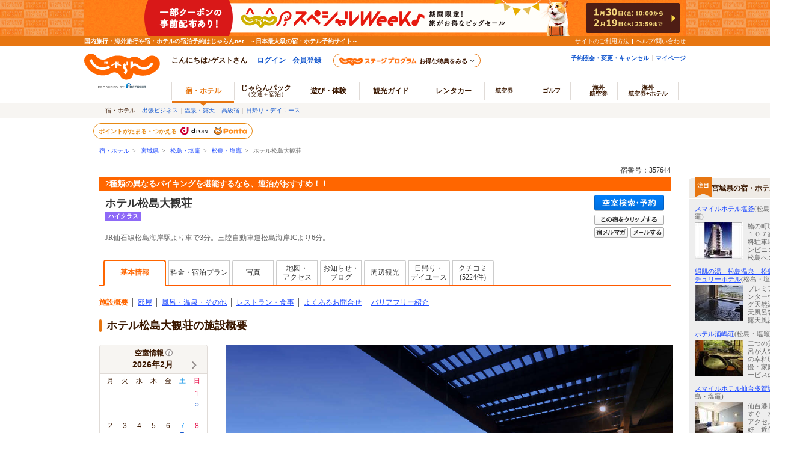

--- FILE ---
content_type: text/html;charset=Windows-31J
request_url: https://www.jalan.net/yad357644/?ctm=CNT_SP&dspn=757iz3SYFshNPi-aC9gEK7DhYMu5L7J5dPgTd6UaaN0ux8g7yBOmTCdSKrRF5pB6hBx7xphPMUQsx_6LRxaOH__vQbvBrzMu-CEoyJb2Hus
body_size: 27068
content:

 
 
  


 


     

 
 
     
 



 
 
 
 
 
 



 
 
  




<!DOCTYPE HTML PUBLIC "-//W3C//DTD HTML 4.01 Transitional//EN" "http://www.w3.org/TR/html4/loose.dtd">
<html>
<head>
<meta http-equiv="Content-Type" content="text/html; charset=Shift_JIS">
<meta http-equiv="content-script-type" content="text/javascript">
<meta http-equiv="content-style-type" content="text/css">

<script type="text/javascript">window.inHeadTS=(new Date()).getTime();</script>
<script type="text/javascript" src="/js/ComGeneral.js"></script>

 
 
 
 
  
 
 <meta name="description" content="ホテル松島大観荘の宿泊・予約情報。2種類の異なるバイキングを堪能するなら、連泊がおすすめ！！/じゃらんならお得な期間限定プランや直前割引情報が満載。当日／直前のオンライン予約もOK。ホテル松島大観荘の宿泊予約は国内最大級の旅行情報サイト＜じゃらんnet＞">
 <meta name="keywords" content="ホテル松島大観荘,松島・塩竈,施設概要,アクセス,パーキング,部屋,温泉,風呂,アメニティ,サービス,クチコミ">
 <meta property="og:type" content="article" >
 <meta property="og:site_name" content="じゃらん.net" >
 <meta property="og:title" content="ホテル松島大観荘 - 宿泊予約は＜じゃらんnet＞" >
 <meta property="og:url" content="http://www.jalan.net/yad357644/" >
 <meta property="og:image" content="https://cdn.jalan.jp/jalan/images/pict/Y4/Y357644/Y357644962.jpg">
 <meta property="og:description" content="ホテル松島大観荘の宿泊・予約情報。2種類の異なるバイキングを堪能するなら、連泊がおすすめ！！/じゃらんならお得な期間限定プランや直前割引情報が満載。当日／直前のオンライン予約もOK。ホテル松島大観荘の宿泊予約は国内最大級の旅行情報サイト＜じゃらんnet＞">
 <meta property="fb:app_id" content="107227656005262">
 <link rel="canonical" href="https://www.jalan.net/yad357644/" >
 
 
 
 <title>ホテル松島大観荘 - 宿泊予約は＜じゃらんnet＞</title>
 
 
 <meta name="theme-color" content="#ff5800">
 <link rel="shortcut icon" href="/favicon.ico" type="image/vnd.microsoft.icon">
 <link rel="icon" href="/favicon.ico" type="image/vnd.microsoft.icon">
 <link rel="stylesheet" type="text/css" href="/assets/css/common/styleguide/v1/styleguide_partial.css?update=20190624" media="all">
 <link rel="stylesheet" type="text/css" href="/assets/jalan-iconfont/jalan-iconfont.css">
 <link rel="stylesheet" type="text/css"
 href='/images/kensaku/jalancss.css'
 media="all">
 <link rel="stylesheet" type="text/css"
 href='/jalan/common/styles/contents06.css'
 media="all">
 <link rel="stylesheet" type="text/css"
 href='/common/styles/contents06.css'
 media="all">
 <link rel="stylesheet" type="text/css"
 href='/jalan/common/styles/default.css'
 media="all">
 <link rel="stylesheet" type="text/css"
 href='/jalan/common/styles/dynamic.css'
 media="all">
 <link rel="stylesheet" type="text/css"
 href='/jalan/common/styles/new_tab.css'
 media="all">
 <link rel="stylesheet" type="text/css"
 href="/uw/kaeru_ph2_021.css"
 media="all">
 <link rel="stylesheet" type="text/css"
 href="/jalan/common/styles/global.css"
 media="all">
 <link rel="stylesheet" type="text/css" href="/momo/pc/yad/detail/css/yado_detail_common.css?20251215" media="all">
 <link rel="stylesheet" type="text/css"
 href="/jalan/common/styles/corporate.css"
 media="all">
 <link rel="stylesheet" type="text/css"
 href="/jalan/common/styles/stat/kensaku/yado_list_ikisaki.css"
 media="all">
 
 <link rel="stylesheet" type="text/css"
  href='/jalan/common/styles/dpBanner.css'
  media="all">
 
 <link rel="stylesheet" type="text/css" href="/jalan/common/styles/dpPlanDisplay.css?20231023" media="all">
 

 <link rel="stylesheet" type="text/css"
 href="/jalan/common/styles/dpRollover.css"
 media="all">

 <link rel="stylesheet" type="text/css" href="/momo/pc/yad/detail/css/yado_detail_gaiyou.css?20170731" media="all">
 <link rel="stylesheet" type="text/css" href="/jalan/common/styles/localcoupon.css" media="all">
 <link rel="stylesheet" type="text/css" href="/assets/css/pages/pc/reserve/jalanModalCntPc.css" media="all">
 <link rel="stylesheet" type="text/css" href="/assets/css/pages/pc/coupon/coupon_modal.css?20250512" media="all">
 <link rel="stylesheet" type="text/css" href="/uw/uwp3000/css/uww3001_pc.css?update=20250623">
 <link rel="stylesheet" href="/uw/uwp3000/css/uww3001.room_calendar.css?20230904">
 
 <style type="text/css">
 <!--
 body{
 text-align: center;
 }
 div#contents.mainContents {
 margin: 0px auto 0px auto;
 width: 950px;
 text-align: left;
 }
 div#contentsBody {
 margin: 20px 0px 0px 0px;
 }
 -->
 </style>

 <style type="text/css">
 <!--
 .jlnpc-mapImageBox {
 margin-top: 8px;
 }
 .jlnpc-mapImageBox__link:hover {
 opacity: .7;
 }
 .jlnpc-mapLink {
 text-align: right;
 margin-top: 5px;
 }
 -->
 </style>

 
 
 
 
 
 
 
  



 
 
 <link rel="stylesheet" type="text/css" href="/jalan/common/styles/jalanzoneRich.css" media="all">
 
 
 
 
 <style type="text/css">
 <--
 *{margin:0;padding:0;}
 body{
 text-align: center;
 }
 div#contents.mainContents {
 display: flex;
 width: 100%;
 max-width: 1370px;
 margin: 0 auto;
 text-align: left;
 }
 div#contents.mainContents::before {
 flex: none;
 width: calc(210px - (1370px - 100%) / 2);
 max-width: 210px;
 content: '';
 }
 div#contentsBody {
 margin: 20px 0px 0px 0px;
 }
 div#side {
 width: 180px;
 margin: 30px 0px 0px 30px;
 }
 -->
 </style>
 
 
 


 <link rel="stylesheet" type="text/css" href="/jalan/common/styles/yad_social_btns.css?20171204" media="all">
 <link rel="stylesheet" type="text/css" href="/momo/pc/yad/detail/css/yado_detail_gaiyou_shisetsu.css?update=20250623" media="all">
 <link rel="stylesheet" type="text/css" href="/momo/pc/yad/detail/css/yado_detail_gaiyou_shisetsu_photoModal.css?update=20241216" media="all">
 <link rel="stylesheet" type="text/css" href="/uw/css/360ViewBnr.css">
 
  <link rel="stylesheet" type="text/css" href="/momo/pc/yad/detail/css/yado_detail_recommend_list.css?update=20240415">
  
 
 <link rel="stylesheet" type="text/css" href="/assets/css/liercoPopup.css">
 
 <link rel="stylesheet" type="text/css" href="/common/css/slick.css">
  <link rel="stylesheet" type="text/css" href="/common/css/slick-theme.css" media="all">
 <script language="JavaScript" type="text/javascript" src="/assets/js/lib/dayjs-1.10.7.min.js"></script>
 <script language="JavaScript" type="text/javascript"
 src="/images/kensaku/script.js"></script>
 <script language="JavaScript" type="text/javascript"
 src="/jalan/common/script/default.js"></script>
 <script language="JavaScript" type="text/javascript" src="/uw/uwp3000/js/dynamic_uww3001.js"></script>
 <script language="JavaScript" type="text/javascript"
 src="/jalan/common/script/history.js"></script>
 <script language="JavaScript" type="text/javascript"
 src="/js/formcheck/formCheck.js"></script>
 <script language="JavaScript" type="text/javascript" src="/js/uww3000.js?ver=20230626"></script>
 <script language="JavaScript">
 ComSetBasePath("");
 </script>
 <script language="JavaScript" type="text/javascript" src="/js/formcheck/formCheck.js"></script>
 <script src="/js/jquery-1.12.4.min.js"></script>
 <script charset="UTF-8" src="/jalan/coupon/pc/js/lib/cpn.jquery-ui.js"></script>
 <script charset="UTF-8" src="/jalan/coupon/pc/js/lib/jquery.ui.datepicker-ja.min.js"></script>
 <script src="/js/libs/moment-2.29.1.min.js"></script>
  <script src="/js/libs/clndr-1.5.1.min.js"></script>
 <script type="text/javascript" src="/jalan/common/holiday_master.js"></script>
 <script type="text/javascript" src="/js/uwa_api_contengency.js?29498524"></script>
 <script type="text/javascript" src="/js/knile_api_contingency.js?29498524"></script>
 <script type="text/javascript" src="/uw/uwp3000/js/uww3001.js?update=20241216"></script>
 



<script src="/js/zam_api_contingency.js?29498524"></script>
<script type="text/javascript">
	window.ZAM = {
		endpoint: 'https://jlnzam.net/v2/search',
		apiKey: 'XBgewN64LJ'
	}
</script>

 



<script src="/integrationUx/assets/scripts/mvp_api_contingency.js?29498524"></script>
<script type="text/javascript">
	window.MVP_API = {
		endpoint: 'https://jln-mvp-api.jp',
	}
</script>

 <script type="text/javascript" src="/common/js/slick.min.js"></script>
 
 <script type="text/javascript" src="/js/yado_detail_recommend_list.js?update=20240902"></script>
 
 
 <script type="text/javascript" src="/assets/js/jalanLiercoPopup.js"></script>
 
 
 <script type="text/javascript" src="/js/squilla.0.1.12.js"></script>
 <script type="text/javascript" src="/js/squilla_iux.js?0_1_8_0"></script>
 <SCRIPT language="JavaScript">
 <!--
 function doReSearch(yadoRkName, yadNo, targetForm, excludes, ccnt) {
 var flg = adultNumCheck();
 if (flg == 1) {
 var frm;
 if (targetForm) {
 frm = targetForm;
 } else {
 frm = document.forms["searchForm"];
 }
 var act;
 var baseUrl = "/yad" + yadNo + "/plan/";
 act = submitFormChk(frm,
 excludes,
 "screenId, yadNo, stayYear, stayMonth, stayDay, stayCount, roomCount, dateUndecided, adultNum, " +
 "child1Num, child2Num, child3Num, child4Num, child5Num, care*, mealType, room*, minPrice, maxPrice, " +
 "afCd, rootCd, ssc, condCinTime, childPriceFlg, hitPlanCd, hitRoomTypeCd, yadoDetailMode, " +
 "reSearchFlg, callbackHistFlg, distCd, smlCd, yadHb, yadKc, yadRk, yadKy, yadPm, checkinTime, useTime, " +
 "groupBookingFlg, activeSort, zam,salePlanNarrow");
 if (ccnt) {
 act += "&ccnt=" + ccnt;
 }
 var submitForm = document.forms["submitForm"];
 submitForm.action = baseUrl + act;
 submitForm.submit();
 }
 }
 function adultNumCheck() {
 var adultNum = document.searchForm.adultNum.value;
 if (adultNum == "") {
 alert("大人人数を入力して下さい");
 return 0;
 } else {
 return 1;
 }
 }
 
 function redirectDispSp(){
 var act = submitFormChk(document.forms["form"],"vos,ccnt");
 //リダイレクト先URL
 var url;
 var yadNo = "357644";
 url = "/yad" + yadNo + "/" + act;
 //Cookieの削除
 expireDate = new Date();
 expireDate.setYear(expireDate.getYear()-1);
 setdata = "pc_mode=;path=/;expires=" + expireDate.toGMTString();
 document.cookie = setdata;
 submitForm.action = url
 submitForm.submit();
 return false;
 }
 //-->
 </SCRIPT>
 <script language="JavaScript">
 
  var DP_JAL_URL = "/dp/jal/uj/ujp3100/ujw3101.do";
  var DP_ANA_URL = "/dp/ana/ua/uap3100/uaw3101.do";
 
 
 function showDpPlan(yadNo) {
 var jalAnaKbn =  document.getElementById("jalAnaKbn_"+yadNo).value;
 if(jalAnaKbn == 'JJ'){
 sc_dp_tra('yadodetail_chiradashi_jal');
 var act = submitFormChk(document.forms["dpPlanSearchForm"]);
 var url = DP_JAL_URL + act + "&yadNo="+yadNo;
 var newwin = window.open(url, 'jalLink');
 newwin.focus();
 }
 if(jalAnaKbn == 'AJ'){
 sc_dp_tra('yadodetail_chiradashi_ana');
 var act = submitFormChk(document.forms["dpPlanSearchFormAna"]);
 var url = DP_ANA_URL + act + "&yadNo="+yadNo;
 var newwin = window.open(url, 'anaLink');
 newwin.focus();
 }
 return false;
 }
 </script>
 <script language="JavaScript">
 <!--
 
 function to360Gallery(baseUrl, reqParamAid) {
 var frm = document.forms["form"];
 var url = "";
 var act = "";
 act = submitFormChk(frm, "",
 "stayYear,stayMonth,stayDay,stayCount,roomCount,dateUndecided,adultNum,child1Num,child2Num,child3Num,child4Num,child5Num,minPrice,maxPrice,"
 +"rootCd,distCd,afCd,yadNo,smlCd,ssc,mealType,roomSingle,roomTriple,roomJstyle,roomTwin,room4bed,roomHwstyle,roomDouble,yadHb,yadRk,yadPm,"
 +"yadKc,yadKd,yadKy,careOutsidePool,careBeach5,careStation5,carePak,careNsmr,careItnr,careBath,careOnsen,careBathRent,carePribateBath,"
 +"careDinRoom,carePet,careHighClass,carePoint,careSweet,careBt,careEsthetics,careTakkyu,careLookoutBath,careSauna,careJacuzzi,careMassage,"
 +"careSkiRent,careBoardRent,careSogei,careBrkRoom,careDinPrv,careBrkPrv,careChekout11,careOpenbath,condCinTime,childPriceFlg,screenId,"
 +"careOnceSettleYad,hitPlanCd,hitRoomTypeCd,roomCrack,careCard,careCardOnly,careKake,careNigori, minMealPrice, maxMealPrice, salePlanNarrow"
 );
 if( reqParamAid && reqParamAid !== 0 ) {
 url = baseUrl + act + "&" + reqParamAid;
 }else{
 url = baseUrl + act;
 }
 var submitForm = document.forms["uww3091submitform"];
 submitForm.setAttribute('target', 'newtab');
 submitForm.action = url;
 submitForm.submit();
 return false;
 }
 -->
 </script>
 <script language="JavaScript">
 function staticChangePhotoTab(yadNo, ankerStr) {
 var frm = document.forms['form'];
 frm.target = '_self';
 frm.elements['yadoDetailMode'].value = '6';
 var baseUrl = window.ComGetBasePath() + '/yad' + yadNo + '/photo/';
 var act = window.submitFormChk(frm, '',
 'screenId, yadNo, stayYear, stayMonth, stayDay, stayCount, roomCount,dateUndecided, adultNum, child1Num, child2Num, child3Num, child4Num, child5Num, care*, mealType, room*, minPrice, maxPrice, afCd, rootCd, ssc, condCinTime, childPriceFlg, hitPlanCd, hitRoomTypeCd, callbackHistFlg, distCd, smlCd, yadHb, yadKc, yadRk, yadKy, yadPm, checkinTime, useTime,groupBookingFlg,salePlanNarrow');
 var submitForm = document.forms['submitForm'];
 submitForm.action = baseUrl + act + '#' + ankerStr;
 submitForm.submit();
 return false;
 }
 </script>
 
 <script type="text/javascript" src="/momo/pc/common/js/jalanpc.js"></script>
 <script type="text/javascript">
 JALANPC.screenVars={
  "kenName":"宮城県"
 ,"lrgName":"松島・塩竈"
 ,"smlName":"松島・塩竈"
 ,"yadName":"ホテル松島大観荘"
 ,"yadoCatch":"2種類の異なるバイキングを堪能するなら、連泊がおすすめ！！"
 ,"yadNo":357644
 ,"externalPhoto":"https://cdn.jalan.jp/jalan/images/pict/Y4/Y357644/Y357644962.jpg"
 ,"stayCount":"1"
 ,"totalAdultNum":"2"
 ,"totalChildNum":"0"
 ,"adultNum9Over":"0"
 ,"kenCd":"040000"
 ,"lrgCd":"040500"
 ,"sampleType":"0"
 ,"galleryOpenFlg":"1"
 ,"tripAiEnabled": "0"
 ,"screenId":"UWW3001"
 ,"dateUndecided":"1"
 
 }
 </script>
 
 <script type="application/ld+json">
 {
 "@context" : "http://schema.org",
 "@type" : "Hotel",
 "name" : "ホテル松島大観荘",
 
 "image" : "https://cdn.jalan.jp/jalan/images/pict2L/Y4/Y357644/Y357644642.jpg",
 
 "url" : "https://www.jalan.net/yad357644/",
 "description" : "ホテル松島大観荘の宿泊・予約情報。2種類の異なるバイキングを堪能するなら、連泊がおすすめ！！/じゃらんならお得な期間限定プランや直前割引情報が満載。当日／直前のオンライン予約もOK。ホテル松島大観荘の宿泊予約は国内最大級の旅行情報サイト＜じゃらんnet＞",
 "address" : {
 "@type": "PostalAddress",
 "postalCode": "981-0213",
 "addressRegion": "宮城県",
 "addressLocality": "宮城郡松島町",
 "streetAddress": "松島字犬田１０－７６",
 "addressCountry": "日本"
 },
 "aggregateRating" : {
 "@type" : "AggregateRating",
 "ratingValue" : "4.7",
 "reviewCount" : "5224"
 }
 }
 </script>
 <script type="application/ld+json">
 {
 "@context": "http://schema.org",
 "@type": "BreadcrumbList",
 "itemListElement": [
 {
 "@type": "ListItem",
 "position": 1,
 "item": {
 "@id": "https://www.jalan.net",
 "name": "宿・ホテル"
 }
 }, {
 "@type": "ListItem",
 "position": 2,
 "item": {
 "@id": "https://www.jalan.net/ikisaki/map/miyagi/",
 "name": "宮城県"
 }
 }, {
 "@type": "ListItem",
 "position": 3,
 "item": {
 "@id": "https://www.jalan.net/040000/LRG_040500/",
 "name": "松島・塩竈"
 }
 }, {
 "@type": "ListItem",
 "position": 4,
 "item": {
 "@id": "https://www.jalan.net/040000/LRG_040500/SML_040502/",
 "name": "松島・塩竈"
 }
 }, {
 "@type": "ListItem",
 "position": 5,
 "item": {
 "@id": "https://www.jalan.net/yad357644/",
 "name": "ホテル松島大観荘"
 }
 }
 ]
 }
 </script>
 
 
 <script src="/js/window_on_error.js?20485"></script>
 

 <script type="text/template" id="jln-room-calendar-template">
        <div class="jln-room-calendar__monthly">
            <div class="jln-room-calendar-body jsc-room-calendar-body"></div>
            <div class="jln-room-calendar__loading jsc-room-calendar-loading"></div>
            <div class="jln-room-calendar__error jsc-room-calendar-error"></div>
        </div>
 </script>
 <script type="text/template" id="jln-room-calendar-monthly-template">
        <div class="jln-room-calendar__header">
            <div class="jln-room-calendar__caption">
              空室情報
              <div class="jln-room-calendar__help">
                <span class="ji ji-help-circle-outline jsc-room-calendar-help" />
                <div class="jln-room-calendar__help-content">
                  <ul class="jln-room-calendar__legend">
                    <li class="jln-room-calendar__legend-item">○：空室10室以上</li>
                    <li class="jln-room-calendar__legend-item">×：空室なし</li>
                    <li class="jln-room-calendar__legend-item">▲：残4&#xff5e;9部屋</li>
                    <li class="jln-room-calendar__legend-item">1&#xff5e;3部屋：残室数</li>
                  </ul>
                  <p class="jln-room-calendar__notes">
                    ※検索条件での空室情報となります。空室情報は予約・キャンセルによって変動があり反映には時間差がございます。
                  </p>
                </div>
              </div>
            </div>
            <div class="calendar-controls">
                <div class="calendar-nav">
                    <span class="calendar-prev clndr-previous-button">
                        <span class="ji ji-chevron-left"></span>
                    </span>
                </div>
                <div class="calendar-month">{{= year }}年{{= extras.localeMonthToNumber(month) + 1 }}月</div>
                <div class="calendar-nav">
                    <span class="calendar-next clndr-next-button">
                        <span class="ji ji-chevron-right"></span>
                    </span>
                </div>
            </div>
        </div>
        <table class="calendar-table">
            <thead>
                <tr class="calendar-row">
                {{ daysOfTheWeek.forEach(function(day) { }}
                    <th class="calendar-cell">{{= day }}</th>
                {{ }); }}
                </tr>
            </thead>
            <tbody>
                {{ for (var i = 0; i < numberOfRows; i++) { }}
                    <tr class="calendar-row">
                    {{ for (var j = 0; j < 7; j++) { }}
                        {{
                            var d = days[j + i * 7];
                            var event = d.events[0];
                            var stock = event && event.stock;
                            var stockClass = stock > 0 ? 'has-stock' : '';
                            var holidayClass = extras.isHoliday(d.date.toDate()) ? 'calendar-holiday' : '';
                        }}
                        <td class="calendar-cell {{= d.classes }} {{= stockClass }} {{= holidayClass }}">
                            {{ if (!d.properties.isAdjacentMonth) { }}
                                <span class="calendar-date">{{= d.day }}</span>
                                {{ if (event) { }}
                                    {{ if (event.stock >= 10) { }}
                                        <span class="calendar-stock in-stock">
                                            <em class="calendar-icon">○</em>
                                        </span>
                                    {{ } else if (event.stock > 3) { }}
                                        <span class="calendar-stock middle-stock">
                                            <em class="calendar-icon">▲</em>
                                        </span>
                                    {{ } else if (event.stock > 0) { }}
                                        <span class="calendar-stock little-stock">
                                            <span class="calendar-rooms">
                                                <em class="calendar-number">{{= event.stock }}</em>部屋
                                            </span>
                                        </span>
                                    {{ } else { }}
                                        <span class="calendar-stock out-of-stock">
                                            <em class="calendar-icon">×</em>
                                        </span>
                                    {{ } }}
                                {{ } else if (!d.properties.isInactive) { }}
                                    <span class="calendar-stock out-of-stock">
                                        <em class="calendar-icon">-</em>
                                    </span>
                                {{ } }}
                            {{ } }}
                        </td>
                    {{ } }}
                    </tr>
                {{ } }}

                    <tr>
                        <td class="calendar-annotation" colspan="7">※1泊時の空室情報となります。連泊の場合は日付をご指定ください。</td>
                    </tr>

            </tbody>
        </table>
 </script>
 <script src="/uw/uwp3000/js/uww3001.room_calendar.js?0251110" charset="utf-8"></script>

 
 <script type="text/javascript" src="/ab/squilla/config/pc.iux.uww3001.config.js?29498524" charset="utf-8"></script>
 <script type="text/javascript" src="/ab/squilla/js/pctt.iux.uww3001.js?2949852" charset="utf-8"></script>
 
</head>

<body onload="initRoomCrackPanel();uaPreload('https://cdn.jalan.jp/jalan/common/image/btn_b03on.gif','https://cdn.jalan.jp/uw/images/yado_header_btn_reservation_2_ovr.png','https://cdn.jalan.jp/uw/images/yado_header_btn_send_to_pc_2_ovr.png','https://cdn.jalan.jp/uw/images/yado_header_btn_add_yadolist_ovr.gif');" class="page-UWW3001">
 <a name="top"></a>
 
 
 
 
 
 
 
 
 
 
 
 
 
 
 
 
 
 
 
 
 

































	
	
		
	











	
		
		
			
		
	
	
		
		
			
		
	

	<script type="text/javascript" src="/js/ComStaticHeader.js?update=20240729"></script>
	<script>
		HeaderDisp({
			mountPoint: 'siteHeaderMountPoint',
			productId: '',
			helpLink: 'https://help.jalan.net/s/',
			pontaWebDomain: 'https://point.recruit.co.jp/',
			golfDomain: 'https://golf-jalan.net/',
			loginParam: 'TEMP1=smlCdParam%2B040502%23dspn%2B757iz3SYFshNPi-aC9gEK7DhYMu5L7J5dPgTd6UaaN0ux8g7yBOmTCdSKrRF5pB6hBx7xphPMUQsx_6LRxaOH__vQbvBrzMu-CEoyJb2Hus%23lrgCdParam%2B040500%23distCd%2B01%23corpLogo%2B%23yadNo%2B357644%23ikisakiHtml%2B%2Fikisaki%2Fmap%2Fmiyagi%2F%23screenId%2BUWW3001%23crawlerFlgParam%2B%23lrgName%2B%8F%BC%93%87%81%45%89%96%E2%7D%23returnUIFlg%2B0%23kenCdParam%2B040000%23agtWebFlg%2B%23kenName%2B%8B%7B%8F%E9%8C%A7%23yadName%2B%83%7A%83%65%83%8B%8F%BC%93%87%91%E5%8A%CF%91%91%23dispScreenId%2BUWW3001%23targetPgId%2BUWW3001%23ctm%2BCNT_SP%23smlName%2B%8F%BC%93%87%81%45%89%96%E2%7D%23yadoSEOName%2B%83%7A%83%65%83%8B%8F%BC%93%87%91%E5%8A%CF%91%91&amp;TEMP4=LEVEL_K&amp;TEMP5=https://www.jalan.net/uw/common/actualUrlRewrite3001.do',
			logoutMode: '0',
			logoutParam: 'rdUrl=https%3A%2F%2Fwww.jalan.net%2Fuw%2Fcommon%2FactualUrlRewrite3001.do%3FsmlCdParam%3D040502%26dspn%3D757iz3SYFshNPi-aC9gEK7DhYMu5L7J5dPgTd6UaaN0ux8g7yBOmTCdSKrRF5pB6hBx7xphPMUQsx_6LRxaOH__vQbvBrzMu-CEoyJb2Hus%26lrgCdParam%3D040500%26distCd%3D01%26corpLogo%3D%26yadNo%3D357644%26ikisakiHtml%3D%252Fikisaki%252Fmap%252Fmiyagi%252F%26screenId%3DUWW3001%26crawlerFlgParam%3D%26lrgName%3D%258F%25BC%2593%2587%2581%2545%2589%2596%25E2%257D%26returnUIFlg%3D0%26kenCdParam%3D040000%26agtWebFlg%3D%26kenName%3D%258B%257B%258F%25E9%258C%25A7%26yadName%3D%2583%257A%2583%2565%2583%258B%258F%25BC%2593%2587%2591%25E5%258A%25CF%2591%2591%26dispScreenId%3DUWW3001%26targetPgId%3DUWW3001%26ctm%3DCNT_SP%26smlName%3D%258F%25BC%2593%2587%2581%2545%2589%2596%25E2%257D%26yadoSEOName%3D%2583%257A%2583%2565%2583%258B%258F%25BC%2593%2587%2591%25E5%258A%25CF%2591%2591&tm=20260201110411',
			
			forceUpdateFlg: 0
		});

		$(function() {
			var pankuzuPrefCDHU990 = document.getElementById('pankuzuPrefCDHU990')
			var pankuzuLrgAreaCDHU990 = document.getElementById('pankuzuLrgAreaCDHU990')
			var pankuzuSmlAreaCDHU990 = document.getElementById('pankuzuSmlAreaCDHU990')
			var pankuzuYadoCDHU990 = document.getElementById('pankuzuYadoCDHU990')
			var pankuzuKuchikomiCDHU990 = document.getElementById('pankuzuKuchikomiCDHU990')
			var frm = document.forms["form"];
			var act;
			var baseUrl;
			var secretPlanFlg = "";

			if (null != pankuzuPrefCDHU990 && pankuzuPrefCDHU990.href.length > 0) {
				baseUrl = pankuzuPrefCDHU990.href;
				if (secretPlanFlg == "1") {
					act = submitFormChk(frm,
						"rootCd",
						"kenCd,dateUndecided,"
						+ "screenId,stayYear,stayMonth,stayDay,stayCount,adultNum,roomCount,"
						+ "child1Num,child2Num,child3Num,child4Num,child5Num,"
						+ "roomCrack,afCd"
					);
				} else {
					act = submitFormChk(frm,
						"",
						"kenCd,dateUndecided,"
						+ "screenId,stayYear,stayMonth,stayDay,stayCount,adultNum,roomCount,"
						+ "child1Num,child2Num,child3Num,child4Num,child5Num,"
						+ "roomCrack,rootCd,afCd"
					);
				}
				document.getElementById('pankuzuPrefCDHU990').href = baseUrl + act;
			}
			if (null != pankuzuLrgAreaCDHU990 && pankuzuLrgAreaCDHU990.href.length > 0) {
				baseUrl = pankuzuLrgAreaCDHU990.href;
				if (secretPlanFlg == "1") {
					act = submitFormChk(frm,
						"rootCd,smlCd,distCd",
						"screenId,afCd,kenCd,stayYear,stayMonth,stayDay,"
						+"stayCount,roomCount,minPrice,maxPrice,dateUndecided,adultNum,"
						+"lrgCd,child1Num,child2Num,child3Num,child4Num,child5Num,"
						+"care*,room*,yadHb,yadKc,yadRk,yadKy,yadPm,mealType,checkinTime,useTime,salePlanNarrow"
					);
				} else {
					act = submitFormChk(frm,
						"smlCd,distCd",
						"screenId,afCd,rootCd,kenCd,stayYear,stayMonth,stayDay,"
						+"stayCount,roomCount,minPrice,maxPrice,dateUndecided,adultNum,"
						+"lrgCd,child1Num,child2Num,child3Num,child4Num,child5Num,"
						+"care*,room*,yadHb,yadKc,yadRk,yadKy,yadPm,mealType,checkinTime,useTime,salePlanNarrow"
					);
				}
				act = (/^\?[^=]+=/.test(act) ? act + '&' : '?') + 'distCd=01';
				document.getElementById('pankuzuLrgAreaCDHU990').href = baseUrl + act;
			}
			if (null != pankuzuSmlAreaCDHU990 && pankuzuSmlAreaCDHU990.href.length > 0) {
				baseUrl = pankuzuSmlAreaCDHU990.href;
				if (secretPlanFlg == "1") {
					act = submitFormChk(frm,
						"rootCd,distCd",
						"screenId,afCd,kenCd,stayYear,stayMonth,stayDay,"
						+"stayCount,roomCount,minPrice,maxPrice,dateUndecided,adultNum,"
						+"lrgCd,smlCd,child1Num,child2Num,child3Num,child4Num,child5Num,"
						+"care*,room*,yadHb,yadKc,yadRk,yadKy,yadPm,mealType,checkinTime,useTime,salePlanNarrow"
					);
				} else {
					act = submitFormChk(frm,
						"distCd",
						"screenId,afCd,rootCd,kenCd,stayYear,stayMonth,stayDay,"
						+"stayCount,roomCount,minPrice,maxPrice,dateUndecided,adultNum,"
						+"lrgCd,smlCd,child1Num,child2Num,child3Num,child4Num,child5Num,"
						+"care*,room*,yadHb,yadKc,yadRk,yadKy,yadPm,mealType,checkinTime,useTime,salePlanNarrow"
					);
				}
				act = (/^\?[^=]+=/.test(act) ? act + '&' : '?') + 'distCd=01';
				document.getElementById('pankuzuSmlAreaCDHU990').href = baseUrl + act;
			}
			if (null != pankuzuYadoCDHU990 && pankuzuYadoCDHU990.href.length > 0) {
				baseUrl = pankuzuYadoCDHU990.href;
				if (secretPlanFlg == "1") {
					act = submitFormChk(frm,
						"rootCd",
						"screenId,stayYear,stayMonth,stayDay,stayCount,roomCount,minPrice,maxPrice,"
						+"adultNum,child1Num,child2Num,child3Num,child4Num,child5Num,"
						+"care*,room*,yadHb,yadKc,yadRk,yadKy,yadPm,mealType,checkinTime,useTime,"
						+"stayYearBkup,stayMonthBkup,stayDayBkup,stayCountBkup,roomCountBkup,adultNumBkup,"
						+"child1NumBkup,child2NumBkup,child3NumBkup,child4NumBkup,child5NumBkup,"
						+"calYear,calMonth,callbackHistFlg,dateUndecided,browserBack,planCd,roomTypeCd,vos,salePlanNarrow"
					);
				} else {
					act = submitFormChk(frm,
						"",
						"screenId,stayYear,stayMonth,stayDay,stayCount,roomCount,minPrice,maxPrice,"
						+"adultNum,child1Num,child2Num,child3Num,child4Num,child5Num,"
						+"care*,room*,yadHb,yadKc,yadRk,yadKy,yadPm,mealType,checkinTime,useTime,"
						+"stayYearBkup,stayMonthBkup,stayDayBkup,stayCountBkup,roomCountBkup,adultNumBkup,"
						+"child1NumBkup,child2NumBkup,child3NumBkup,child4NumBkup,child5NumBkup,"
						+"calYear,calMonth,callbackHistFlg,dateUndecided,browserBack,planCd,roomTypeCd,vos,salePlanNarrow"
					);
				}
				document.getElementById('pankuzuYadoCDHU990').href = baseUrl + act;
			}
			if (null != pankuzuKuchikomiCDHU990 && pankuzuKuchikomiCDHU990.href.length > 0) {
				baseUrl = pankuzuKuchikomiCDHU990.href;
				if (secretPlanFlg == "1") {
					act = submitFormChk(frm,
						"rootCd",
						"yadNo,screenId,distCd,afCd,rootCd,kenCd,stayYear,stayMonth,stayDay,"
							+"stayCount,roomCount,minPrice,maxPrice,dateUndecided,adultNum,"
							+"lrgCd,smlCd,child1Num,child2Num,child3Num,child4Num,child5Num,"
							+"care*,room*,yadHb,yadKc,yadRk,yadKy,yadPm,mealType,checkinTime,useTime"
					);
				} else {
					act = submitFormChk(frm,
							"",
							"yadNo,screenId,distCd,afCd,rootCd,kenCd,stayYear,stayMonth,stayDay,"
								+"stayCount,roomCount,minPrice,maxPrice,dateUndecided,adultNum,"
								+"lrgCd,smlCd,child1Num,child2Num,child3Num,child4Num,child5Num,"
								+"care*,room*,yadHb,yadKc,yadRk,yadKy,yadPm,mealType,checkinTime,useTime"
					);
				}
				document.getElementById('pankuzuKuchikomiCDHU990').href = baseUrl + act;
			}
		});
	</script>
	<div id="header_area">
		<div id="header990">













	<div id="pankuzu" class="s10_66">
		
			
			
			
			
				
					
					
						
						
					
					
					
					
					
					
					
					
					
					
					
					
					
					
					
					
					
					
					
					
					
					
				
				
					
					
					
						
							
								
								
									
										
										
										
										
										
											<a href="//www.jalan.net" class="sub">宿・ホテル</a>&ensp;&gt;&ensp;
    <a href="//www.jalan.net/ikisaki/map/miyagi/" class="sub">宮城県</a>&ensp;&gt;&ensp;
    <a href="/040000/LRG_040500/" onClick="javascript:openYadListEx(); return false;" class="sub">松島・塩竈</a>&ensp;&gt;&ensp;
    <a href="/040000/LRG_040500/SML_040502/" onClick="javascript:openYadListSml(); return false;" class="sub">松島・塩竈</a>&ensp;&gt;&ensp;
    
		
			ホテル松島大観荘
											
										
									
								
							
							
						
					
				
			
		
  	</div>





<script type="text/javascript">
<!--
function MM_preloadImages() { //v3.0
  var d=document; if(d.images){ if(!d.MM_p) d.MM_p=new Array();
    var i,j=d.MM_p.length,a=MM_preloadImages.arguments; for(i=0; i<a.length; i++)
    if (a[i].indexOf("#")!=0){ d.MM_p[j]=new Image; d.MM_p[j++].src=a[i];}}
}

function MM_swapImgRestore() { //v3.0
  var i,x,a=document.MM_sr; for(i=0;a&&i<a.length&&(x=a[i])&&x.oSrc;i++) x.src=x.oSrc;
}

function MM_findObj(n, d) { //v4.01
  var p,i,x;  if(!d) d=document; if((p=n.indexOf("?"))>0&&parent.frames.length) {
    d=parent.frames[n.substring(p+1)].document; n=n.substring(0,p);}
  if(!(x=d[n])&&d.all) x=d.all[n]; for (i=0;!x&&i<d.forms.length;i++) x=d.forms[i][n];
  for(i=0;!x&&d.layers&&i<d.layers.length;i++) x=MM_findObj(n,d.layers[i].document);
  if(!x && d.getElementById) x=d.getElementById(n); return x;
}

function MM_swapImage() { //v3.0
  var i,j=0,x,a=MM_swapImage.arguments; document.MM_sr=new Array; for(i=0;i<(a.length-2);i+=3)
   if ((x=MM_findObj(a[i]))!=null){document.MM_sr[j++]=x; if(!x.oSrc) x.oSrc=x.src; x.src=a[i+2];}
}

function openYadList(){
	var frm = document.forms["form"];
	frm.elements["distCd"].value = "01";

	var act = submitFormChk(frm,
							"smlCd",
							"screenId,distCd,afCd,rootCd,kenCd,stayYear,stayMonth,stayDay,"
								+"stayCount,roomCount,minPrice,maxPrice,dateUndecided,adultNum,"
								+"lrgCd,child1Num,child2Num,child3Num,child4Num,child5Num,"
								+"care*,room*,yadHb,yadKc,yadRk,yadKy,yadPm,mealType,checkinTime,useTime,salePlanNarrow"
							);
	var url = "/uw/uwp1400/uww1400.do" + act;
	submitForm.action = url
	submitForm.submit();
	return false;
}

function openYadListEx(){
		var frm = document.forms["form"];
		var urlFront = "/" +  '040000' + "/LRG_" + '040500' + "/";
		frm.elements["distCd"].value = "01";

		var act = submitFormChk(frm,
								"smlCd,distCd",
								"screenId,afCd,rootCd,kenCd,stayYear,stayMonth,stayDay,"
									+"stayCount,roomCount,minPrice,maxPrice,dateUndecided,adultNum,"
									+"lrgCd,child1Num,child2Num,child3Num,child4Num,child5Num,"
									+"care*,room*,yadHb,yadKc,yadRk,yadKy,yadPm,mealType,checkinTime,useTime,salePlanNarrow"
								);
		var url = urlFront + act;
		submitForm.action = url;
		submitForm.submit();
		return false;
}

function openYadListSml(){
	var frm = document.forms["form"];
	var objKenCode = frm.elements["kenCd"];
	var urlFront = "/" +  '040000' + "/LRG_" + '040500' + "/SML_" + '040502' + "/";

	frm.elements["distCd"].value = "01";
	var act = submitFormChk(frm,
							"distCd",
							"screenId,afCd,rootCd,kenCd,lrgCd,smlCd,stayYear,stayMonth,stayDay,"
							+"stayCount,roomCount,minPrice,maxPrice,dateUndecided,adultNum,"
							+"child1Num,child2Num,child3Num,child4Num,child5Num,"
							+"care*,room*,yadHb,yadKc,yadRk,yadKy,yadPm,mealType,checkinTime,useTime,salePlanNarrow"
							);
	var url = urlFront + act;
	submitForm.action = url;
	submitForm.submit();
	return false;
}

function openYadKuchikomiList(){
		var frm = document.forms["form"];
		frm.elements["distCd"].value = "01";
		var act = submitFormChk(frm,
								"",
							"yadNo,screenId,distCd,afCd,rootCd,kenCd,stayYear,stayMonth,stayDay,"
							+"stayCount,roomCount,minPrice,maxPrice,dateUndecided,adultNum,"
							+"lrgCd,smlCd,child1Num,child2Num,child3Num,child4Num,child5Num,"
							+"care*,room*,yadHb,yadKc,yadRk,yadKy,yadPm,mealType,checkinTime,useTime,salePlanNarrow"
								);
		var url = "/uw/uwp3700/uww3701.do" + act;
		submitForm.action = url
		submitForm.submit();
		return false;
}

function openYadPastKuchikomiList(){
	var frm = document.forms["form"];
	frm.elements["distCd"].value = "01";
	var act = submitFormChk(frm,
							"",
							"yadNo,screenId,distCd,afCd,rootCd,kenCd,stayYear,stayMonth,stayDay,"
							+"stayCount,roomCount,minPrice,maxPrice,dateUndecided,adultNum,"
							+"lrgCd,smlCd,child1Num,child2Num,child3Num,child4Num,child5Num,"
							+"care*,room*,yadHb,yadKc,yadRk,yadKy,yadPm,mealType,checkinTime,useTime,salePlanNarrow"
							);
	var url = "/uw/uwp3700/uww3703.do" + act;
	submitForm.action = url
	submitForm.submit();
	return false;
}

function openBlogList(){
		var frm = document.forms["form"];
		var act = submitFormChk(frm, "selYm, pageNo", "screenId, yadNo, stayYear, stayMonth, stayDay, stayCount, roomCount, dateUndecided, adultNum, child1Num, child2Num, child3Num, child4Num, child5Num, care*, mealType, room*, minPrice, maxPrice, afCd, rootCd, ssc, condCinTime, childPriceFlg, hitPlanCd, hitRoomTypeCd, callbackHistFlg, categoryCd, pageNo, distCd, natMode, selYm, yadHb, yadKc, yadRk, yadKy, yadPm, checkinTime, useTime, salePlanNarrow");

		var url = "/yad" + '357644' + "/blog/" + act;
		submitForm.action = url
		submitForm.submit();
		return false;
}

function openTopicsList(){
		var frm = document.forms["form"];
		var act = submitFormChk(frm, "selYm, accd1, pageNo", "screenId, yadNo, stayYear, stayMonth, stayDay, stayCount, roomCount, dateUndecided, adultNum, child1Num, child2Num, child3Num, child4Num, child5Num, care*, mealType, room*, minPrice, maxPrice, afCd, rootCd, ssc, condCinTime, childPriceFlg, hitPlanCd, hitRoomTypeCd, callbackHistFlg, categoryCd, pageNo, distCd, natMode, selYm, accd1, yadHb, yadKc, yadRk, yadKy, yadPm, checkinTime, useTime, salePlanNarrow");

		var url = "/yad" + '357644' + "/topics/" + act;
		submitForm.action = url
		submitForm.submit();
		return false;
}

function openQAList(){
		var frm = document.forms["form"];
		var act = submitFormChk(frm, "categoryCd, pageNo", "screenId, yadNo, stayYear, stayMonth, stayDay, stayCount, roomCount, dateUndecided, adultNum, child1Num, child2Num, child3Num, child4Num, child5Num, care*, mealType, room*, minPrice, maxPrice, afCd, rootCd, ssc, condCinTime, childPriceFlg, hitPlanCd, hitRoomTypeCd, callbackHistFlg, categoryCd, pageNo, distCd, yadHb, yadKc, yadRk, yadKy, yadPm, checkinTime, useTime, salePlanNarrow");

		var url = "/yad" + '357644' + "/qa/" + act;
		submitForm.action = url
		submitForm.submit();
		return false;
}

function openKankouList(){
		var frm = document.forms["form"];
		var act = submitFormChk(frm, "carFlg", "screenId, yadNo, stayYear, stayMonth, stayDay, stayCount, roomCount, dateUndecided, adultNum, child1Num, child2Num, child3Num, child4Num, child5Num, care*, mealType, room*, minPrice, maxPrice, afCd, rootCd, ssc, condCinTime, childPriceFlg, hitPlanCd, hitRoomTypeCd, callbackHistFlg, distCd, smlCd, yadHb, yadKc, yadRk, yadKy, yadPm, checkinTime, useTime, salePlanNarrow");
		
		var url = "/yad" + '357644' + "/kankou/" + act;
		submitForm.action = url
		submitForm.submit();
		return false;
}

function openYadDetail(){
	var frm = document.forms["form"];
	var act = submitFormChk(frm,
							"",
							"screenId,stayYear,stayMonth,stayDay,stayCount,roomCount,minPrice,maxPrice,"
							+"adultNum,child1Num,child2Num,child3Num,child4Num,child5Num,"
							+"care*,room*,yadHb,yadKc,yadRk,yadKy,yadPm,mealType,checkinTime,useTime,"
							+"stayYearBkup,stayMonthBkup,stayDayBkup,stayCountBkup,roomCountBkup,adultNumBkup,"
							+"child1NumBkup,child2NumBkup,child3NumBkup,child4NumBkup,child5NumBkup,"
							+"calYear,calMonth,callbackHistFlg,dateUndecided,browserBack,planCd,roomTypeCd,vos,salePlanNarrow"
							);
	var url = "/yad" + '357644' + "/" + act;
	submitForm.action = url;
	submitForm.submit();
	return false;
}
//-->
</script>


 
 <input type="hidden" name="swBannerExceptAfcd" value="55,CC,B7,R3,T8,T9,U1,U4" id="swBannerExceptAfcd"><div id="gl_SwBanner_YadSyoObj"></div><script src="/js/gl_SwBanner_YadSyo.js?20161031" type="text/javascript"></script><script type="text/javascript">gl_SwBanner_YadSyo.init('357644','','UWW3001');</script>
 
 










	
	
		
	



	</div>
</div>



 
 
 <form name="form" method="post" action="">
 <input type="hidden" name="screenId" value="UWW3001">
<input type="hidden" name="processId" value="">

 
 <input type="hidden" name="yadNo" value="357644">
<input type="hidden" name="ctm" value="CNT_SP">
<input type="hidden" name="dspn" value="757iz3SYFshNPi-aC9gEK7DhYMu5L7J5dPgTd6UaaN0ux8g7yBOmTCdSKrRF5pB6hBx7xphPMUQsx_6LRxaOH__vQbvBrzMu-CEoyJb2Hus">

 <input type="hidden" name="yadoDetailMode" value="">
 <input type="hidden" name="callbackHistFlg" value="">
 <input type="hidden" name="smlCd" value="040502">
 <input type="hidden" name="distCd" value="01">
 <input type="hidden" name="kenCd" value="040000">
 </form>
 <div id="contents" class="mainContents">
 <div id="contentsBody">
 <div id="yado_header_740" class="jlnpc-yado-header yadoHeader" style="margin: 0px auto 15px">
 
  
 
 
 
 
 
 
 
 
 
 
 
 
 
 
 
 
 
 
 
 
 
 
 
 
 
 
 
 
 
 
 
 
 
 
 
 
 
 
 
 
 
 
 
 
 
 
 
 
 
 
 
 
 
 
 
 
 
 
 
 
 
 
 
 
 
 
 
 
  


<link rel="stylesheet" type="text/css" href="/momo/pc/yad/detail/css/cashless_icon.css" media="all">
<script src="/jalan/common/script/cliplist.js?=20220425" language="javascript" type="text/javascript"></script>
<script src="/jalan/common/script/cliplist_yado_header.js?=20240701" type="text/javascript"></script>
<script language="JavaScript">ComSetBasePath("");</script>

 <script type="text/javascript" language="JavaScript">
 var couponMsgTemplateProps = {
 helpLink: ''
 };
 </script>
 
 <script  src="/uw/uwp3000/js/gtt_icon.js?update=29498524" type="text/javascript"></script>


 <script src="/uw/uwp3000/js/enhanceCredit.js" type="text/javascript"></script>


 <script language="JavaScript" type="text/javascript">
 <!--
 function clipYad(obj) {
 
 if (clipBtnStatus == "0"){
 changeClipBtnStatus("1");
 var url = "/uw/common/clipYad.do";
 var params = "screenId=UWW3001&yadNo=357644";
 var msgFlg = "0";
 
 $.ajax({
 url: url,
 type: 'post',
 data: params,
 dataType: 'xml',
 timeout:10000
 }).done(function(xml, status) {
 if (status == "success") {
 $(xml).find('errorMsg').each(function() {
 var errorMsg = $(this).text();
 if (errorMsg == null || errorMsg == '') {
 if (document.getElementById('JZcliplist-hotel-name') == undefined) {
 dispClippingBalloon2(obj,'1');
 changeToClippedByName('clipBtn');
 } else {
 dragAnimToCliplist(obj,'0', "ホテル松島大観荘");
 }
 } else {
 alert(errorMsg);
 }
 });
 } else {
 if (msgFlg == "0"){
 alert("クリップ宿に登録できませんでした。");
 msgFlg = "1";
 }
 }
 }).fail(function() {
 if (msgFlg == "0"){
 alert("クリップ宿に登録できませんでした。");
 msgFlg = "1";
 }
 }).always(function() {
 changeClipBtnStatus("0");
 });
 }
 }
 function clipPlanYad(obj) {
 
 if (clipBtnStatus == "0"){
 changeClipBtnStatus("1");
 var url = "/uw/common/clipYad.do";
 <!--/// YADO HEADER ----->
 var params = "screenId=UWW3001&yadNo=357644&planCd=&roomTypeCd=";
 var msgFlg = "0";
 
 $.ajax({
 url: url,
 type: 'post',
 data: params,
 dataType: 'xml',
 timeout:10000
 }).done(function(xml, status) {
 if (status == "success") {
 $(xml).find('errorMsg').each(function() {
 var errorMsg = $(this).text();
 if (errorMsg == null || errorMsg == '') {
 dispClippingBalloon2(obj,'1');
 changeToClippedByName('clipBtn');
 } else {
 alert(errorMsg);
 }
 });
 } else {
 if (msgFlg == "0"){
 alert("クリップ宿に登録できませんでした。");
 msgFlg = "1";
 }
 }
 }).fail(function() {
 if (msgFlg == "0"){
 alert("クリップ宿に登録できませんでした。");
 msgFlg = "1";
 }
 }).always(function() {
 changeClipBtnStatus("0");
 });
 }
 }
 $(document).ready(function() {
 var url = "/uw/common/clipYadCheck.do";
 var params = "screenId=UWW3001&yadNo=357644";
 
 $.ajax({
 url: url,
 data: params,
 type: 'POST',
 dataType: 'xml',
 timeout: 10000
 }).done(function(xml,status) {
 if (status == "success"){
 $(xml).find('entryFlg').each(function() {
 var entryFlg = $(this).text();
 if (entryFlg != null && entryFlg == '1') {
 $('#clip_btn').attr('src', '/uw/images/cliplist_btn_clipped_2.png')
 .attr('alt', 'クリップ済み')
 .css('cursor', 'default')
 .removeAttr('onclick')
 .removeAttr('onmouseover')
 .removeAttr('onmouseout');
 }
 });
 }
 });
 });
 //-->
 </script>

<script type="text/javascript">
  
   var btnCustomLink = true,
          bnrCustomLink = true;
  function openChatUrl(chatUrl, rCd, customLinkVal) {
    
    if (btnCustomLink && 'trip_ai_btn1_click' === customLinkVal) {
        window.sc_customLink.call(true, customLinkVal);
        btnCustomLink = false;
    }
    
    if (bnrCustomLink && 'trip_ai_btn2_click' === customLinkVal) {
        window.sc_customLink.call(true, customLinkVal);
        bnrCustomLink = false;
    }
    var win_width = 375;
    var win_left = parseInt((window.screen.width - win_width) / 2);
    var win_top = window.screenY || window.screenTop;
    var userAgent = navigator.userAgent.toLowerCase();
    var value = 0;
    if(userAgent.indexOf('edge') != -1) {
      value = 10;
    }
    var win_height = (667 < window.innerHeight ? 667 : window.innerHeight) - value;
    var param = createAiParam();
    var url = chatUrl + "?route_cd=" + rCd + param;
    var win = window.open(url, 'trip_ai_chat', 'width='+win_width + ', height=' + win_height+', left='+win_left+', top='+win_top+', menubar=no, toolbar=no, resizable=yes');
    // ポップアップ再表示対策
    if(win === null) return true;
    win.focus();
    return false;
  }
  
  function createAiParam() {
    var stayYear = '';
    var stayMonth = '';
    var stayDay = '';
    if ('1' !== "1") {
      stayYear = "";
      stayMonth = "";
      stayDay = "";
    }
    var param = "&stayYear=" + stayYear
                      + "&stayMonth=" + stayMonth
                      + "&stayDay=" + stayDay
                      + "&stayCount=1"
                      + "&roomCount=1"
                      + "&roomCrack=200000"
                      + "&adultNum=2"
                      + "&child1Num="
                      + "&child2Num="
                      + "&child3Num="
                      + "&child4Num="
                      + "&child5Num="
                      + "&minPrice="
                      + "&maxPrice="
                      + "&mealType="
                      + "&roomSingle="
                      + "&roomTwin="
                      + "&roomDouble="
                      + "&roomTriple="
                      + "&room4bed="
                      + "&roomJstyle="
                      + "&roomHwstyle="
                      + "&careNsmr="
                      + "&carePribateBath="
                      + "&careItnr="
                      + "&careSweet="
                      + "&careChekout11="
                      + "&careCard="
                      + "&careBrkRoom="
                      + "&careDinRoom="
                      + "&careBrkPrv="
                      + "&careDinPrv=";
    return param;
  }
function openChatUrl2(chatUrl, rCd, cLinkValOri, cLinkVal) {
    
    if (btnCustomLink && 'trip_ai_btn1_click' === cLinkValOri) {
        window.sc_customLink.call(true, cLinkVal);
        btnCustomLink = false;
    }
    
    if (bnrCustomLink && 'trip_ai_btn2_click' === cLinkValOri) {
        window.sc_customLink.call(true, cLinkVal);
        bnrCustomLink = false;
    }
    var win_width = 375;
    var win_left = parseInt((window.screen.width - win_width) / 2, 10);
    var win_top = window.screenY || window.screenTop;
    var userAgent = navigator.userAgent.toLowerCase();
    var value = 0;
    if(userAgent.indexOf('edge') != -1) {
      value = 10;
    }
    var win_height = (667 < window.innerHeight ? 667 : window.innerHeight) - value;
    var param = createAiParam();
    var url = chatUrl + "?route_cd=" + rCd + param;
    var win = window.open(url, 'trip_ai_chat', 'width='+win_width + ', height=' + win_height+', left='+win_left+', top='+win_top+', menubar=no, toolbar=no, resizable=yes');
    // ポップアップ再表示対策
    if(win === null) return true;
    win.focus();
    return false;
  }
 $(function() {
 var $pankuzuPrefYHV2 = $('#pankuzuPrefYHV2');
 var $pankuzuLrgAreaYHV2 = $('#pankuzuLrgAreaYHV2');
 var $pankuzuSmlAreaYHV2 = $('#pankuzuSmlAreaYHV2');
 var frm = document.forms["form"];
 var act;
 var baseUrl;
 if ($pankuzuPrefYHV2.length) {
 baseUrl = $pankuzuPrefYHV2.attr('href');
 act = submitFormChk(frm,
 "",
 "kenCd,dateUndecided,"
 + "screenId,stayYear,stayMonth,stayDay,stayCount,adultNum,roomCount,"
 + "child1Num,child2Num,child3Num,child4Num,child5Num,"
 + "roomCrack,rootCd,afCd"
 );
 $pankuzuPrefYHV2.attr('href', baseUrl + act);
 }
 if ($pankuzuLrgAreaYHV2.length) {
 baseUrl = $pankuzuLrgAreaYHV2.attr('href');
 act = submitFormChk(frm,
 "smlCd,distCd",
 "screenId,afCd,rootCd,kenCd,stayYear,stayMonth,stayDay,"
 +"stayCount,roomCount,minPrice,maxPrice,dateUndecided,adultNum,"
 +"lrgCd,child1Num,child2Num,child3Num,child4Num,child5Num,"
 +"care*,room*,yadHb,yadKc,yadRk,yadKy,yadPm,mealType,checkinTime,useTime,salePlanNarrow"
 );
 act = (/^\?[^=]+=/.test(act) ? act + '&' : '?') + 'distCd=01';
 $pankuzuLrgAreaYHV2.attr('href', baseUrl + act);
 }
 if ($pankuzuSmlAreaYHV2.length) {
 baseUrl = $pankuzuSmlAreaYHV2.attr('href');
 act = submitFormChk(frm,
 "distCd",
 "screenId,afCd,rootCd,kenCd,stayYear,stayMonth,stayDay,"
 +"stayCount,roomCount,minPrice,maxPrice,dateUndecided,adultNum,"
 +"lrgCd,smlCd,child1Num,child2Num,child3Num,child4Num,child5Num,"
 +"care*,room*,yadHb,yadKc,yadRk,yadKy,yadPm,mealType,checkinTime,useTime,salePlanNarrow"
 );
 act = (/^\?[^=]+=/.test(act) ? act + '&' : '?') + 'distCd=01';
 $pankuzuSmlAreaYHV2.attr('href', baseUrl + act);
 }
 });
</script>
<!--/// YADO HEADER ----->

<p id="yado_header_num" class="s12_33">
 宿番号：357644</p>

<h2 class="jlnpc-yado-header__catchy">2種類の異なるバイキングを堪能するなら、連泊がおすすめ！！</h2>


<div class="yado_header_left">

 
 
 
 <div class="yado_header_hotel" id="yado_header_hotel_name">
 
 
 
 
 
 <a href="javascript:staticChangeTab('1', 'form','', '', '', '', '','357644');">ホテル松島大観荘</a>
 
 
 
 </div>
 
 

<p class="yado_header_icon styleguide-scope js-gttIconWrapper js-creditIconWrapper">
 
 <span class="c-label c-label--purpleEm">ハイクラス</span>
 
 <span class="js-gttIcon"></span>
 <span class="js-creditIcon"></span>
    <span class="u-d-b u-mt-4 js-gttText"></span>
</p>
<p class="yado_header_access">JR仙石線松島海岸駅より車で3分。三陸自動車道松島海岸ICより6分。
 
</p>
</div>
<div class="yado_header_right">
 
 <p class="yado_header_btn_reservation">
 
 
 
 
 <a href="javascript:staticChangeTab('2', 'form', '&amp;ccnt=yads1', '', '', '', '','357644');">
   <img src="https://cdn.jalan.jp/uw/images/yado_header_btn_reservation_2.png" alt="空室検索・予約" width="116" height="27" border="0" onmouseover="uaRO(this, 'https://cdn.jalan.jp/uw/images/yado_header_btn_reservation_2_ovr.png');" onmouseout="uaRO(this, 'https://cdn.jalan.jp/uw/images/yado_header_btn_reservation_2.png');">
 </a>
 
 
 
 
 </p>
 
 
 
 
 <p class="yado_header_btn_add_yadolist"><img id="clip_btn" src="/uw/images/cliplist_btn_clipping_2.png" width="116" height="18" alt="この宿をクリップする" onclick="clipYad(this); sns_customLink('yad_clip', 'event47');" onmouseover="uaRO(this, '/uw/images/cliplist_btn_clipping_2_on.png');" onmouseout="uaRO(this, '/uw/images/cliplist_btn_clipping_2.png');"></p>
 
 
 
 
 
 
 <p class="jlnpc-yado-header__btnDualArea">
 <a target="mailB" onclick="window.open('https://www.jalan.net/uw/uwp3900/uww3901.do?yadNo=357644','mailB','toolbar=no,status=no,location=no,directories=no,menubar=yes,scrollbars=yes,resizable=yes,width=700'); sns_customLink('yad_mailMagazine', false);"  href="https://www.jalan.net/uw/uwp3900/uww3901.do?yadNo=357644">
   <img src="https://cdn.jalan.jp/uw/images/yado_header_btn_mailMag.png" alt="宿メルマガ" width="56" height="18" onmouseover="uaRO(this, 'https://cdn.jalan.jp/uw/images/yado_header_btn_mailMag_on.png');" onmouseout="uaRO(this, 'https://cdn.jalan.jp/uw/images/yado_header_btn_mailMag.png');">
 </a>
 <a target="mailA" onclick="window.open('https://www.jalan.net/uw/uwp7100/uww7101.do?yadNo=357644','mailA','toolbar=no,status=no,location=no,directories=no,menubar=yes,scrollbars=yes,resizable=yes,width=700'); sns_customLink('yad_sendMail', false);" href="https://www.jalan.net/uw/uwp7100/uww7101.do?yadNo=357644&afCd=">
   <img src="https://cdn.jalan.jp/uw/images/yado_header_btn_sendMail.png" alt="メールする" width="56" height="18" onmouseover="uaRO(this, 'https://cdn.jalan.jp/uw/images/yado_header_btn_sendMail_on.png');" onmouseout="uaRO(this, 'https://cdn.jalan.jp/uw/images/yado_header_btn_sendMail.png');">
 </a>
 </p>
 
 
 
</div>
<!----- YADO HEADER ///-->

 
 
 
 
 
 
 
 
 
 
 
 
 
 
 
 
 
 
 
 
 
 
 
 
 
 
 
 
 
 
 
 
 
 
 
 
 
 
 
 
 
 
 
 
 
 
 
 
 
 
 
 
 
 
 
 
 
 
 <div id="yado_header_tab_menu" class="is-8tab">
 <ul >
 <li class="tab_01 isActive"><span>基本情報</span></li>
 <li class="tab_02"><a href="https://www.jalan.net/yad357644/plan/?distCd=01&amp;roomCount=1&amp;dateUndecided=1&amp;roomCrack=200000&amp;screenId=UWW3001&amp;smlCd=040502&amp;stayCount=1&amp;adultNum=2&amp;yadNo=357644&amp;ccnt=yads2" onClick="javascript:staticChangeTab('2', 'form','&amp;ccnt=yads2','','','','','357644');return false;"><span>料金・宿泊プラン</span></a></li>
 <li class="tab_03"><a href="https://www.jalan.net/yad357644/photo/?distCd=01&amp;roomCount=1&amp;dateUndecided=1&amp;roomCrack=200000&amp;screenId=UWW3001&amp;smlCd=040502&amp;stayCount=1&amp;adultNum=2&amp;yadNo=357644&ccnt=lean-photo-tab" onClick="javascript:staticChangeTab('6', 'form','&ccnt=lean-photo-tab','','','','','357644');return false;"><span>写真</span></a></li>
 <li class="tab_04"><a href="https://www.jalan.net/yad357644/access/?distCd=01&amp;roomCount=1&amp;dateUndecided=1&amp;roomCrack=200000&amp;screenId=UWW3001&amp;smlCd=040502&amp;stayCount=1&amp;adultNum=2&amp;yadNo=357644&ccnt=lean-map-tab" onClick="javascript:staticChangeTab('30', 'form','&ccnt=lean-map-tab','','','','','357644');return false;"><span>地図・<br>アクセス</span></a></li>
 <li class="tab_05"><a href="https://www.jalan.net/yad357644/blog/?distCd=01&amp;roomCount=1&amp;dateUndecided=1&amp;roomCrack=200000&amp;screenId=UWW3001&amp;smlCd=040502&amp;stayCount=1&amp;adultNum=2&amp;yadNo=357644" onClick="javascript:staticChangeTab('7', 'form','','2','','','','357644');return false;"><span>お知らせ・<br>ブログ</span></a></li>
 <li class="tab_06"><a href="https://www.jalan.net/yad357644/kankou/?distCd=01&amp;roomCount=1&amp;dateUndecided=1&amp;roomCrack=200000&amp;screenId=UWW3001&amp;smlCd=040502&amp;stayCount=1&amp;adultNum=2&amp;yadNo=357644" onClick="javascript:staticChangeTab('12', 'form','','','','','','357644');return false;"><span>周辺観光</span></a></li>
 <li class="tab_07"><a href="https://www.jalan.net/yad357644/dayuse/?distCd=01&amp;roomCount=1&amp;dateUndecided=1&amp;roomCrack=200000&amp;screenId=UWW3001&amp;smlCd=040502&amp;stayCount=1&amp;adultNum=2&amp;yadNo=357644" onClick="javascript:staticChangeTab('20', 'form','','','','','','357644');return false;"><span>日帰り・<br>デイユース</span></a></li>
 <li class="tab_09"><a href="https://www.jalan.net/yad357644/kuchikomi/?distCd=01&amp;roomCount=1&amp;dateUndecided=1&amp;roomCrack=200000&amp;screenId=UWW3001&amp;smlCd=040502&amp;stayCount=1&amp;adultNum=2&amp;yadNo=357644&ccnt=lean-kuchikomi-tab" onClick="javascript:staticChangeTab('13', 'form','&ccnt=lean-kuchikomi-tab','','','','','357644');return false;"><span>クチコミ<br><em class="jlnpc-yado__kuchikomi">(5224件)</em></span></a></li>
 </ul>
 <div class="jlnpc-yado-header__plan-menu">
 <span class="jlnpc-yado-header__plan-menu-tri"><img src="/images/img_balloon.png"></span>
 <ul>
 <li><a href="https://www.jalan.net/yad357644/plan/?distCd=01&amp;roomCount=1&amp;dateUndecided=1&amp;roomCrack=200000&amp;screenId=UWW3001&amp;smlCd=040502&amp;stayCount=1&amp;adultNum=2&amp;yadNo=357644&ccnt=yads3" class="jlnpc-yado-header__plan-menu-imgBed" onclick="javascript:staticChangeTab('2', 'form','&amp;ccnt=yads3','','','','','357644'); return false;">宿泊プラン</a></li>
 <li><span>|</span><a href="https://www.jalan.net/dp/dpp7700/dpw7702.do?yadNo=357644&stayCount=1&adultNum=2&child1Num=&child2Num=&child3Num=&child4Num=&child5Num=&screenId=UWW3001&afCd=&roomCount=1&jrJalAnaKbn=jr" class="jlnpc-yado-header__plan-menu-imgTrain" onclick="sc_dp_tra('yadodetail_tab_jr');" target="ntaLink">JR新幹線・特急付プラン</a></li>
 <li><span>|</span><a href="https://www.jalan.net/dp/dpp7700/dpw7702.do?roomCrack=200000&stayCount=1&roomCount=1&dateUndecided=1&adultNum=2&distCd=01&kenCd=040000&lrgCd=040500&smlCd=040502&yadNo=357644&jrJalAnaKbn=jal&screenId=UWW3001" class="jlnpc-yado-header__plan-menu-imgAirplane" onclick="sc_dp_tra('yadodetail_tab_jal');" target="jalLink">JAL航空券付プラン</a></li>
 <li><span>|</span><a href="https://www.jalan.net/dp/dpp7700/dpw7702.do?roomCrack=200000&stayCount=1&roomCount=1&dateUndecided=1&adultNum=2&distCd=01&kenCd=040000&lrgCd=040500&smlCd=040502&yadNo=357644&jrJalAnaKbn=ana&screenId=UWW3001" class="jlnpc-yado-header__plan-menu-imgAirplane" onclick="sc_dp_tra('yadodetail_tab_ana');" target="anaLink">ANA航空券付プラン</a></li>
 </ul>
 </div>
 </div>
<div id="yado_header_page_menu" class="jlnpc-yado__equipmentOutlineMenuList">
 <ul>
 <li class="isActive">施設概要</li>
 <li><a href="https://www.jalan.net/yad357644/room/?distCd=01&amp;roomCount=1&amp;dateUndecided=1&amp;roomCrack=200000&amp;screenId=UWW3001&amp;smlCd=040502&amp;stayCount=1&amp;adultNum=2&amp;yadNo=357644&yadoDetailMode=3" onClick="javascript:staticChangeTab('3', 'form','','','','','','357644');return false;">部屋</a></li>
 <li><a href="https://www.jalan.net/yad357644/shisetu/?distCd=01&amp;roomCount=1&amp;dateUndecided=1&amp;roomCrack=200000&amp;screenId=UWW3001&amp;smlCd=040502&amp;stayCount=1&amp;adultNum=2&amp;yadNo=357644&yadoDetailMode=4" onClick="javascript:staticChangeTab('4', 'form','','','','','','357644');return false;">風呂・温泉・その他</a></li>
 <li><a href="https://www.jalan.net/yad357644/food/?distCd=01&amp;roomCount=1&amp;dateUndecided=1&amp;roomCrack=200000&amp;screenId=UWW3001&amp;smlCd=040502&amp;stayCount=1&amp;adultNum=2&amp;yadNo=357644&yadoDetailMode=5" onClick="javascript:staticChangeTab('5', 'form','','','','','','357644');return false;">レストラン・食事</a></li>
 <li><a href="https://www.jalan.net/yad357644/qa/?distCd=01&amp;roomCount=1&amp;dateUndecided=1&amp;roomCrack=200000&amp;screenId=UWW3001&amp;smlCd=040502&amp;stayCount=1&amp;adultNum=2&amp;yadNo=357644" onClick="javascript:staticChangeTab('8', 'form','','','','','','357644');return false;">よくあるお問合せ</a></li>
 <li><a href="https://www.jalan.net/yad357644/accessibility/?distCd=01&amp;roomCount=1&amp;dateUndecided=1&amp;roomCrack=200000&amp;screenId=UWW3001&amp;smlCd=040502&amp;stayCount=1&amp;adultNum=2&amp;yadNo=357644&pageNm=accessibility" onClick="javascript:staticChangeTab('41', 'form','&pageNm=accessibility','','','','','357644');return false;">バリアフリー紹介</a></li>
 </ul>
 </div>

 <h1 class="jlnpc-styleguide-scope jlnpc-yado__subTitle">ホテル松島大観荘の施設概要</h1>
 </div>
 <div class="contentLayout">
 <div class="searchPanelColumn styleguide-scope">
 
 
 <div class="jsc-room-calendar">
 
 
 <div class="jln-room-calendar__monthly">
 <div class="jln-room-calendar-body jsc-room-calendar-body">
 <div class="clndr">
 <div class="jln-room-calendar__header">
 <div class="jln-room-calendar__caption">
   空室情報
   <div class="jln-room-calendar__help">
 <span class="ji ji-help-circle-outline jsc-room-calendar-help"></span>
 <div class="jln-room-calendar__help-content">
   <ul class="jln-room-calendar__legend">
 <li class="jln-room-calendar__legend-item">○：空室10室以上</li>
 <li class="jln-room-calendar__legend-item">×：空室なし</li>
 <li class="jln-room-calendar__legend-item">▲：残4&#xff5e;9部屋</li>
 <li class="jln-room-calendar__legend-item">1&#xff5e;3部屋：残室数</li>
   </ul>
   <p class="jln-room-calendar__notes">
 ※現在の検索条件の空室情報となります。在庫情報は予約・キャンセルによって変動します。
   </p>
 </div>
   </div>
 </div>
 <div class="calendar-controls">
 <div class="calendar-nav">
 <span class="calendar-prev clndr-previous-button">
 <span class="ji ji-chevron-left"></span>
 </span>
 </div>
 <div class="calendar-month">2026年02月</div>
 <div class="calendar-nav">
 <span class="calendar-next clndr-next-button">
 <span class="ji ji-chevron-right"></span>
 </span>
 </div>
 </div>
 </div>
 <table class="calendar-table">
 <thead>
 <tr class="calendar-row">
 <th class="calendar-cell">月</th>
 <th class="calendar-cell">火</th>
 <th class="calendar-cell">水</th>
 <th class="calendar-cell">木</th>
 <th class="calendar-cell">金</th>
 <th class="calendar-cell">土</th>
 <th class="calendar-cell">日</th>
 </tr>
 </thead>
 <tbody>
 
 
 
 <tr class="calendar-row">
 
 <td class="calendar-cell">
 
 
 </td>
 
 
 
 
 
 <td class="calendar-cell">
 
 
 </td>
 
 
 
 
 
 <td class="calendar-cell">
 
 
 </td>
 
 
 
 
 
 <td class="calendar-cell">
 
 
 </td>
 
 
 
 
 
 <td class="calendar-cell">
 
 
 </td>
 
 
 
 
 
 <td class="calendar-cell">
 
 
 <span class="calendar-date">1</span>
 <span class="calendar-stock out-of-stock">
 <em class="calendar-icon">-</em>
 </span>
 
 </td>
 
 
 
 
 
 <td class="calendar-cell">
 
 
 <span class="calendar-date">2</span>
 <span class="calendar-stock out-of-stock">
 <em class="calendar-icon">-</em>
 </span>
 
 </td>
 
 
 </tr>
 <tr class="calendar-row">
 
 
 
 
 <td class="calendar-cell">
 
 
 <span class="calendar-date">3</span>
 <span class="calendar-stock out-of-stock">
 <em class="calendar-icon">-</em>
 </span>
 
 </td>
 
 
 
 
 
 <td class="calendar-cell">
 
 
 <span class="calendar-date">4</span>
 <span class="calendar-stock out-of-stock">
 <em class="calendar-icon">-</em>
 </span>
 
 </td>
 
 
 
 
 
 <td class="calendar-cell">
 
 
 <span class="calendar-date">5</span>
 <span class="calendar-stock out-of-stock">
 <em class="calendar-icon">-</em>
 </span>
 
 </td>
 
 
 
 
 
 <td class="calendar-cell">
 
 
 <span class="calendar-date">6</span>
 <span class="calendar-stock out-of-stock">
 <em class="calendar-icon">-</em>
 </span>
 
 </td>
 
 
 
 
 
 <td class="calendar-cell">
 
 
 <span class="calendar-date">7</span>
 <span class="calendar-stock out-of-stock">
 <em class="calendar-icon">-</em>
 </span>
 
 </td>
 
 
 
 
 
 <td class="calendar-cell">
 
 
 <span class="calendar-date">8</span>
 <span class="calendar-stock out-of-stock">
 <em class="calendar-icon">-</em>
 </span>
 
 </td>
 
 
 
 
 
 <td class="calendar-cell">
 
 
 <span class="calendar-date">9</span>
 <span class="calendar-stock out-of-stock">
 <em class="calendar-icon">-</em>
 </span>
 
 </td>
 
 
 </tr>
 <tr class="calendar-row">
 
 
 
 
 <td class="calendar-cell">
 
 
 <span class="calendar-date">10</span>
 <span class="calendar-stock out-of-stock">
 <em class="calendar-icon">-</em>
 </span>
 
 </td>
 
 
 
 
 
 <td class="calendar-cell">
 
 
 <span class="calendar-date">11</span>
 <span class="calendar-stock out-of-stock">
 <em class="calendar-icon">-</em>
 </span>
 
 </td>
 
 
 
 
 
 <td class="calendar-cell">
 
 
 <span class="calendar-date">12</span>
 <span class="calendar-stock out-of-stock">
 <em class="calendar-icon">-</em>
 </span>
 
 </td>
 
 
 
 
 
 <td class="calendar-cell">
 
 
 <span class="calendar-date">13</span>
 <span class="calendar-stock out-of-stock">
 <em class="calendar-icon">-</em>
 </span>
 
 </td>
 
 
 
 
 
 <td class="calendar-cell">
 
 
 <span class="calendar-date">14</span>
 <span class="calendar-stock out-of-stock">
 <em class="calendar-icon">-</em>
 </span>
 
 </td>
 
 
 
 
 
 <td class="calendar-cell">
 
 
 <span class="calendar-date">15</span>
 <span class="calendar-stock out-of-stock">
 <em class="calendar-icon">-</em>
 </span>
 
 </td>
 
 
 
 
 
 <td class="calendar-cell">
 
 
 <span class="calendar-date">16</span>
 <span class="calendar-stock out-of-stock">
 <em class="calendar-icon">-</em>
 </span>
 
 </td>
 
 
 </tr>
 <tr class="calendar-row">
 
 
 
 
 <td class="calendar-cell">
 
 
 <span class="calendar-date">17</span>
 <span class="calendar-stock out-of-stock">
 <em class="calendar-icon">-</em>
 </span>
 
 </td>
 
 
 
 
 
 <td class="calendar-cell">
 
 
 <span class="calendar-date">18</span>
 <span class="calendar-stock out-of-stock">
 <em class="calendar-icon">-</em>
 </span>
 
 </td>
 
 
 
 
 
 <td class="calendar-cell">
 
 
 <span class="calendar-date">19</span>
 <span class="calendar-stock out-of-stock">
 <em class="calendar-icon">-</em>
 </span>
 
 </td>
 
 
 
 
 
 <td class="calendar-cell">
 
 
 <span class="calendar-date">20</span>
 <span class="calendar-stock out-of-stock">
 <em class="calendar-icon">-</em>
 </span>
 
 </td>
 
 
 
 
 
 <td class="calendar-cell">
 
 
 <span class="calendar-date">21</span>
 <span class="calendar-stock out-of-stock">
 <em class="calendar-icon">-</em>
 </span>
 
 </td>
 
 
 
 
 
 <td class="calendar-cell">
 
 
 <span class="calendar-date">22</span>
 <span class="calendar-stock out-of-stock">
 <em class="calendar-icon">-</em>
 </span>
 
 </td>
 
 
 
 
 
 <td class="calendar-cell">
 
 
 <span class="calendar-date">23</span>
 <span class="calendar-stock out-of-stock">
 <em class="calendar-icon">-</em>
 </span>
 
 </td>
 
 
 </tr>
 <tr class="calendar-row">
 
 
 
 
 <td class="calendar-cell">
 
 
 <span class="calendar-date">24</span>
 <span class="calendar-stock out-of-stock">
 <em class="calendar-icon">-</em>
 </span>
 
 </td>
 
 
 
 
 
 <td class="calendar-cell">
 
 
 <span class="calendar-date">25</span>
 <span class="calendar-stock out-of-stock">
 <em class="calendar-icon">-</em>
 </span>
 
 </td>
 
 
 
 
 
 <td class="calendar-cell">
 
 
 <span class="calendar-date">26</span>
 <span class="calendar-stock out-of-stock">
 <em class="calendar-icon">-</em>
 </span>
 
 </td>
 
 
 
 
 
 <td class="calendar-cell">
 
 
 <span class="calendar-date">27</span>
 <span class="calendar-stock out-of-stock">
 <em class="calendar-icon">-</em>
 </span>
 
 </td>
 
 
 
 
 
 <td class="calendar-cell">
 
 
 <span class="calendar-date">28</span>
 <span class="calendar-stock out-of-stock">
 <em class="calendar-icon">-</em>
 </span>
 
 </td>
 
 
 
 
 
 <td class="calendar-cell">
 
 
 </td>
 
 
 
 
 </tr>
 
 
 <tr>
 <td class="calendar-annotation" colspan="7">
 ※1泊時の空室情報となります。連泊の場合は日付をご指定ください。
 </td>
 </tr>
 
 </tbody>
 </table>
 </div>
 </div>
 <div class="jln-room-calendar__loading jsc-room-calendar-loading"></div>
 <div class="jln-room-calendar__error jsc-room-calendar-error" style="display: none"></div>
 </div>
 
 </div>
 
 
 <form name="searchForm" method="post" action="/uw/uwp3100/uww3101.do" onsubmit="doReSearch('','357644');return false;" autocomplete="off">
 <input type="hidden" name="screenId" value="UWW3001">
<input type="hidden" name="processId" value="">

 <input type="hidden" name="yadNo" value="357644">
<input type="hidden" name="ctm" value="CNT_SP">
<input type="hidden" name="dspn" value="757iz3SYFshNPi-aC9gEK7DhYMu5L7J5dPgTd6UaaN0ux8g7yBOmTCdSKrRF5pB6hBx7xphPMUQsx_6LRxaOH__vQbvBrzMu-CEoyJb2Hus">

 <input type="hidden" name="yadoDetailMode" value="">
 <input type="hidden" name="callbackHistFlg" value="">
 <!-- uww3101から移植したinput -->
 <input type="hidden" name="reSearchFlg" value="1">
 <input type="hidden" name="child1Num" value="" id="child1Num">
 <input type="hidden" name="child2Num" value="" id="child2Num">
 <input type="hidden" name="child3Num" value="" id="child3Num">
 <input type="hidden" name="child4Num" value="" id="child4Num">
 <input type="hidden" name="child5Num" value="" id="child5Num">
 <input type="hidden" name="roomCrack" id="roomCrack" value="200000">
 
 <input type="hidden" name="smlCd" value="040502">
 <input type="hidden" name="distCd" value="01">
 
 <input type="hidden" name="" id="dyn_child_inpt">
 <input type="hidden" name="stayYear" id="dyn_y_txt" value="">
 <input type="hidden" name="stayMonth" id="dyn_m_txt" value="">
 <input type="hidden" name="stayDay" id="dyn_d_txt" value="">
 <input type="hidden" name="stayCount" id="dyn_stay_txt" value="1">
 
 <div class="js-searchPanelWrap">
 <p class="searchPanelTitle">
 <span class="ji ji-search searchPanelTitle__icon"></span>宿泊プランを探す
 </p>
 <div class="searchPanelBox searchPanelBox--top">
 <div class="searchPanelSection">
 <p class="searchPanelSectionTitle">チェックイン</p>
 
 
 
 <div class="js-datepickerWrapper u-pos-r u-mt-8">
 <div class="datepickerTriggerWrapper">
 <input type="text" id="js-checkinDate" class="datepickerTrigger" size="20" readonly="readonly" value="">
 </div>
 </div>
 
 
 <p class="searchPanelSectionTitle u-mt-8">チェックアウト</p>
 
 
 
 <div class="js-datepickerWrapper u-pos-r u-mt-8">
 <div class="datepickerTriggerWrapper">
 <input type="text" id="js-checkoutDate" class="datepickerTrigger" size="20" readonly="readonly" value="">
 </div>
 </div>
 
 
 
 <label class="c-input-checkbox u-d-ib u-fz-12 u-mt-8">
 <input type="checkbox" name="dateUndecided" value="1" checked id="datecheck" class="js-dateCheck">
 <span></span>
 日付未定
 </label>
 
 </div>
 <div class="searchPanelSection">
 <p class="searchPanelSectionTitle">部屋数・人数</p>
 <div class="searchPanel__selectboxWrapper searchPanel__selectboxWrapper--roomCount u-mt-8" id="room-num"><select name="roomCount"  id="dyn_room_num" onchange="showRoomCrackPanel()"  class="js-roomCount searchPanel__selectbox searchPanel__selectbox--roomCount">
<option value="1" selected>1部屋</option>
<option value="2">2部屋</option>
<option value="3">3部屋</option>
<option value="4">4部屋</option>
<option value="5">5部屋</option>
<option value="6">6部屋</option>
<option value="7">7部屋</option>
<option value="8">8部屋</option>
<option value="9">9部屋</option>
<option value="10">10部屋</option>
</select>
 </div>
 <div class="js-guestCount searchPanel__guestCount">
 <p class="u-fz-12">大人</p>
 <!-- 部屋数1の場合（大人人数がプルダウン表示） -->
 <p id="adultnum-selecttag" class="searchPanel__selectboxWrapper searchPanel__selectboxWrapper--adultNum" style="display: block;"><select name="adultNum" id="dyn_adult_num" class="searchPanel__selectbox searchPanel__selectbox--adultNum" onchange="setFirstRoomNum();">
<option value="1">1名</option>
<option value="2" selected>2名</option>
<option value="3">3名</option>
<option value="4">4名</option>
<option value="5">5名</option>
<option value="6">6名</option>
<option value="7">7名</option>
<option value="8">8名</option>
<option value="9">9名～</option>
</select>
 </p>
 <!-- 部屋数1以外の場合（大人人数がテキスト表示） -->
 <p id="adultnum-text" class="u-ml-4" onclick="showRoomCrackPanel();" style="display: none;"><a href="#noMove" class="searchPanel__adultCount">0名</a></p>
 <p class="u-ml-8 u-fz-12">子供</p>
 <p id="childnum" class="u-ml-4" onclick="showRoomCrackPanel(1);"><a href="#noMove" id="dyn_child_num_txt_id1" class="searchPanel__childCount">0名</a></p>
 </div>
 </div>
 <button type="submit" name="saikensaku"  id="research" class="c-button searchPanel__button searchPanelSubmitButton">再検索</button>
 </div>
 </div>
 </form>
 <form name="nosubmitForm">
 <input type="hidden" name="couponModalLoginUrl" value="TEMP1=dspn%2B757iz3SYFshNPi-aC9gEK7DhYMu5L7J5dPgTd6UaaN0ux8g7yBOmTCdSKrRF5pB6hBx7xphPMUQsx_6LRxaOH__vQbvBrzMu-CEoyJb2Hus%23distCd%2B01%23yadNo%2B357644%23targetPgId%2BUWW3001%23ctm%2BCNT_SP&amp;TEMP4=LEVEL_K&amp;TEMP5=https://www.jalan.net/uw/common/actualUrlRewrite3001.do" />
 </form>
 <p class="searchPanel__help">
 <a href="//www.jalan.net/jalan/doc/howto/sibori_exp.html" onClick="window.open('//www.jalan.net/jalan/doc/howto/sibori_exp.html','sub9','toolbar=no,status=no,location=no,directories=no,menubar=no,scrollbars=yes,resizable=yes,width=640,height=640')" target="sub9" class="searchPanel__helpLink">
 <span class="ji ji-help searchPanel__helpIcon"></span>検索条件とアイコンについて
 </a>
 </p>
 </div>
 
 <div id="jlnpc-main-contets-area" class="jlnpc-styleguide-scope mainContentsArea">

 
 
 
 
 
 
 
 
  <div class="jlnpc-slideImage">
 <ul class="jlnpc-slideImage__list">
 
 
 <li class="jlnpc-slideImage__item">
 <p class="jlnpc-slideImage__item--img">
 <img src="https://cdn.jalan.jp/jalan/images/pict4L/Y4/Y357644/Y357644642.jpg" alt="【滞在イメージ】日本三景・松島を一望">
 </p>
 <div class="jlnpc-slideImage__photoCaption__wrap">
 <div class="jlnpc-slideImage__photoCaption">
  <span class="jlnpc-slideImage__currentImage">1</span>/<span class="jlnpc-slideImage__allCount">5</span>
 <span class="jlnpc-slideImage__photoCaptionText">【滞在イメージ】日本三景・松島を一望</span>
 </div>
 </div>
 </li>
 
 
 <li class="jlnpc-slideImage__item">
 <p class="jlnpc-slideImage__item--img">
 <img src="https://cdn.jalan.jp/jalan/images/pict4L/Y4/Y357644/Y357644900.jpg" alt="【磯魚】見て楽しい！食べておいしい！海鮮メインの和食バイキング！【和風海鮮バイキング】">
 </p>
 <div class="jlnpc-slideImage__photoCaption__wrap">
 <div class="jlnpc-slideImage__photoCaption">
  <span class="jlnpc-slideImage__currentImage">2</span>/<span class="jlnpc-slideImage__allCount">5</span>
 <span class="jlnpc-slideImage__photoCaptionText">【磯魚】見て楽しい！食べておいしい！海鮮メインの和食バイキング！【和風海鮮バイキング】</span>
 </div>
 </div>
 </li>
 
 
 <li class="jlnpc-slideImage__item">
 <p class="jlnpc-slideImage__item--img">
 <img src="https://cdn.jalan.jp/jalan/images/pict4L/Y4/Y357644/Y357644774.jpg" alt="【ラ・セレース/会場イメージ】松島の空を眺める開放的な会場にてお食事をお楽しみください">
 </p>
 <div class="jlnpc-slideImage__photoCaption__wrap">
 <div class="jlnpc-slideImage__photoCaption">
  <span class="jlnpc-slideImage__currentImage">3</span>/<span class="jlnpc-slideImage__allCount">5</span>
 <span class="jlnpc-slideImage__photoCaptionText">【ラ・セレース/会場イメージ】松島の空を眺める開放的な会場にてお食事をお楽しみください</span>
 </div>
 </div>
 </li>
 
 
 <li class="jlnpc-slideImage__item">
 <p class="jlnpc-slideImage__item--img">
 <img src="https://cdn.jalan.jp/jalan/images/pict4L/Y4/Y357644/Y357644503.jpg" alt="露天風呂≪夜≫　LEDライトに照らされ幻想的な雰囲気をお楽しみ頂けます。">
 </p>
 <div class="jlnpc-slideImage__photoCaption__wrap">
 <div class="jlnpc-slideImage__photoCaption">
  <span class="jlnpc-slideImage__currentImage">4</span>/<span class="jlnpc-slideImage__allCount">5</span>
 <span class="jlnpc-slideImage__photoCaptionText">露天風呂≪夜≫　LEDライトに照らされ幻想的な雰囲気をお楽しみ頂けます。</span>
 </div>
 </div>
 </li>
 
 
 <li class="jlnpc-slideImage__item">
 <p class="jlnpc-slideImage__item--img">
 <img src="https://cdn.jalan.jp/jalan/images/pict4L/Y4/Y357644/Y357644962.jpg" alt="松島湾を望む、高台に位置しております。">
 </p>
 <div class="jlnpc-slideImage__photoCaption__wrap">
 <div class="jlnpc-slideImage__photoCaption">
  <span class="jlnpc-slideImage__currentImage">5</span>/<span class="jlnpc-slideImage__allCount">5</span>
 <span class="jlnpc-slideImage__photoCaptionText">松島湾を望む、高台に位置しております。</span>
 </div>
 </div>
 </li>
 
 </ul>
 </div>
 
 
 
 
 
 <div class="jlnpc-yadoPhotoBlock">
 
 
 
 
 
 
 
 
 
 
 
 
 
 
 
 
 
 
 
 
 
 
 
 
 
 
 
 
 
 
 
 
 
 
 
 
 
 
 
 
 
 
 
 
 
 
 
 
 
 
 
 
 
 
 
 
 
 
 
 
 
 
 
 
 
 
 
 
 
 
 
 
 
 
 
 
 
 
 
 
 
 
 
 
<div class="jlnpc-thumbPictLayout__gallery"><img src="/jalan/images/pict3L/Y4/Y357644/Y357644911.jpg" alt="【磯魚】職人が腕を振るった料理の数々をご堪能ください【和風海鮮バイキング】"></div><div class="jlnpc-thumbPictLayout__gallery"><img src="/jalan/images/pict3L/Y4/Y357644/Y357644A01.jpg" alt="*【和食処　天正】落ち着きのある掘りごたつ席。"></div><div class="jlnpc-thumbPictLayout__gallery"><img src="/jalan/images/pict3L/Y4/Y357644/Y357644396.jpg" alt="【海側/趣の異なる2種の和洋室】松韻閣 - ザ・松島！美しい景観を目で楽しめるお部屋です。"></div><div class="jlnpc-thumbPictLayout__gallery"><img src="/jalan/images/pict3L/Y4/Y357644/Y357644539.jpg" alt="<冬の松島>雪の少ない太平洋沿岸ですが、雪が降った後の雪化粧の景観は圧巻です！"></div>

 </div>
 
 
 <div class="jlnpc-photoGalleryLink">
 
 <ul class="jlnpc-photoGalleryLink__item">
 
 
 
 <li class="jlnpc-photoGalleryLink__items">
 <a href="javascript:staticChangeTab('6', 'form','#cate2','','','','','357644');">
 <p class="jlnpc-photoGalleryLink__iconSet">
 <i class="jlnpc-photoGalleryLink__icon--room"></i>
 <span class="jlnpc-photoGalleryLink__caption">部屋の写真</span>
 </p>
 <img src="https://cdn.jalan.jp/jalan/images/pict2L/Y4/Y357644/Y357644980.jpg">
 </a>
 </li>
 
 
 
 
 
 
 
 
 
 
 <li class="jlnpc-photoGalleryLink__items">
 <a href="javascript:staticChangeTab('6', 'form','#cate3','','','','','357644');">
 <p class="jlnpc-photoGalleryLink__iconSet">
 <i class="jlnpc-photoGalleryLink__icon--bath"></i>
 <span class="jlnpc-photoGalleryLink__caption">風呂の写真</span>
 </p>
 <img src="https://cdn.jalan.jp/jalan/images/pict2L/Y4/Y357644/Y357644A28.jpg">
 </a>
 </li>
 
 
 
 
 
 
 
 
 
 
 <li class="jlnpc-photoGalleryLink__items">
 <a href="javascript:staticChangeTab('6', 'form','#cate4','','','','','357644');">
 <p class="jlnpc-photoGalleryLink__iconSet">
 <i class="jlnpc-photoGalleryLink__icon--food"></i>
 <span class="jlnpc-photoGalleryLink__caption">料理の写真</span>
 </p>
 <img src="https://cdn.jalan.jp/jalan/images/pict2L/Y4/Y357644/Y357644910.jpg">
 </a>
 </li>
 
 
 
 
 
 
 
 
 
 
 <li class="jlnpc-photoGalleryLink__items">
 <a href="javascript:staticChangeTab('6', 'form','#cate1','','','','','357644');">
 <p class="jlnpc-photoGalleryLink__iconSet">
 <i class="jlnpc-photoGalleryLink__icon--facility"></i>
 <span class="jlnpc-photoGalleryLink__caption">施設の写真</span>
 </p>
 <img src="https://cdn.jalan.jp/jalan/images/pict2L/Y4/Y357644/Y357644746.jpg">
 </a>
 </li>
 
 
 
 
 </ul>
 
 <p class="jlnpc-photoGalleryLink__allPhotoLink">
 
  
 <a href="https://www.jalan.net/yad357644/photo/?stayCount=1&amp;roomCount=1&amp;dateUndecided=1&amp;adultNum=2&amp;distCd=01&amp;smlCd=040502&amp;yadNo=357644&screenId=UWW3001&amp;ccnt=lean-photo-link-lean" onClick="javascript:staticChangeTab('6', 'form', '&amp;ccnt=lean-photo-link-lean','','','','','357644');return false;">すべての写真をみる</a>
 </p>
 </div>
 
 
 
 <div id="shisetsu-main01">
 
 
 
 
 
 <table>
 <tr>
 <td class="td03">
 <p>高台から眺める日本三景「松島」の景色は圧巻！宮城の海の幸・山の幸を使用した旬の食材をご提供！夕食は【和洋中バイキング/和風海鮮バイキング/和食会席料理】の3種類からお選びください。</p>
 <p class="jlnpc-reservationBtn">
 <a class="c-button" href="https://www.jalan.net/yad357644/plan/?stayCount=1&amp;roomCount=1&amp;dateUndecided=1&amp;adultNum=2&amp;distCd=01&amp;smlCd=040502&amp;yadNo=357644&screenId=UWW3001&amp;ccnt=yads4" onClick="javascript:staticChangeTab('2', 'form', '&amp;ccnt=yads4','','','','','357644');return false;">
 宿泊のご予約はこちらから
 </a>
 </p>
 </td>
 </tr>
 </table>
 
 
 </div>
 
 
 <div class="jlnpc-yadoDetail__kuchikomi">
 <div class="jlnpc-yadoDetail__kuchikomi__icons">
 
 <dl class="jlnpc-kuchikomiSougouBox">
 <dt class="jlnpc-kuchikomi">クチコミ総合</dt>
 <dd class="jlnpc-kuchikomi-average">
 <span class="score-number">
 <span class="jlnpc-average-num">4.7</span>
 </span>
 <div class="c-starRating c-starRating--47">
 <span></span><span></span><span></span><span></span><span></span>
 <div class="c-starRating__front">
 <span></span><span></span><span></span><span></span><span></span>
 </div>
 </div>
 <span class="jlnpc-kuchikomi-average__totalNumber">(5,224件)</span>
 </dd>
 </dl>
 
 <p class="jlnpc-highlyRatings">
 
 <span class="jlnpc-highlyRatings__item"><em>夕食</em>高評価</span>
 
 <span class="jlnpc-highlyRatings__item"><em>接客</em>高評価</span>
 
 <span class="jlnpc-highlyRatings__item"><em>朝食</em>高評価</span>
 
 <span class="jlnpc-highlyRatings__item"><em>部屋</em>高評価</span>
 
 <span class="jlnpc-highlyRatings__item"><em>清潔感</em>高評価</span>
 
 <span class="jlnpc-highlyRatings__item"><em>風呂</em>高評価</span>
 
 <span class="p-tooltip">
 <span class="c-icon c-icon--questionGra p-tooltip__trigger p-searchResultItem__questionIcon">
 <span class="p-tooltip__balloonOuter b-posTc">
 <span class="p-tooltip__balloon p-searchResultItem__highlyRatedBalloon">
 実際に宿泊したじゃらんnetユーザーのクチコミ評価から、4点以上の項目について、実際にその項目および総合評点に高評価をつけたユーザーのクチコミを一部表示しております。
 </span>
 </span>
 </span>
 </span>
 </p>
 </div>
 <div class="jlnpc-yadoDetail__kuchikomi__message">
 <dl>
 <dt class="jlnpc-yadoDetail__kuchikomi__message__title">「夕食」を高評価したクチコミ</dt>
 <dd class="jlnpc-yadoDetail__kuchikomi__message__list">
 <ul>
 </ul>
 </dd>
 </dl>
 </div>
 <p class="jlnpc-yadoDetail__kuchikomi__link">
 <span>
 <a href="javascript:staticChangeTab('13', 'form','&activeSort=5&ccnt=lean-kuchikomi-link-1','','','','','357644');">クチコミ一覧をみる</a>
 </span>
 </p>
 </div>
 
 
 
 
 
 
 
 
 
 
 
 <script language="JavaScript">
 <!--
 
 function toYadoDetailGroup(baseUrl, reqParamAid) {
 var frm = document.forms["form"];
 var url = "";
 var act = "";
 act = submitFormChk(frm, "",
 "stayYear,stayMonth,stayDay,stayCount,roomCount,dateUndecided,adultNum,child1Num,child2Num,child3Num,child4Num,child5Num,minPrice,maxPrice,"
 +"rootCd,distCd,afCd,yadNo,smlCd,ssc,mealType,roomSingle,roomTriple,roomJstyle,roomTwin,room4bed,roomHwstyle,roomDouble,yadHb,yadRk,yadPm,"
 +"yadKc,yadKd,yadKy,careOutsidePool,careBeach5,careStation5,carePak,careNsmr,careItnr,careBath,careOnsen,careBathRent,carePribateBath,"
 +"careDinRoom,carePet,careHighClass,carePoint,careSweet,careBt,careEsthetics,careTakkyu,careLookoutBath,careSauna,careJacuzzi,careMassage,"
 +"careSkiRent,careBoardRent,careSogei,careBrkRoom,careDinPrv,careBrkPrv,careChekout11,careOpenbath,condCinTime,childPriceFlg,screenId,"
 +"careOnceSettleYad,hitPlanCd,hitRoomTypeCd,roomCrack,careCard,careCardOnly,careKake,careNigori, minMealPrice, maxMealPrice, salePlanNarrow"
 );
 if( reqParamAid && reqParamAid !== 0 ) {
 url = baseUrl + act + "&" + reqParamAid;
 }else{
 url = baseUrl + act;
 }
 var submitForm = document.forms["uww3091submitform"];
 submitForm.action = url;
 submitForm.submit();
 return false;
 }
 -->
 </script>


 
 
 <form name="uww3091form" method="post" action="" >
 <input type="hidden" name="screenId" value="UWW3091">
 <input type="hidden" name="stayYear" value="">
 <input type="hidden" name="stayMonth" value="">
 <input type="hidden" name="stayDay" value="">
 <input type="hidden" name="stayCount" value="1">
 <input type="hidden" name="roomCount" value="1">
 <input type="hidden" name="dateUndecided" value="1">
 <input type="hidden" name="adultNum" value="2">
 <input type="hidden" name="child1Num" value="">
 <input type="hidden" name="child2Num" value="">
 <input type="hidden" name="child3Num" value="">
 <input type="hidden" name="child4Num" value="">
 <input type="hidden" name="child5Num" value="">
 <input type="hidden" name="minPrice" value="">
 <input type="hidden" name="maxPrice" value="">
 <input type="hidden" name="rootCd" value="">
 <input type="hidden" name="distCd" value="01">
 <input type="hidden" name="afCd" value="">
 <input type="hidden" name="yadNo" value="357644">
 <input type="hidden" name="smlCd" value="040502">
 <input type="hidden" name="ssc" value="">
 <input type="hidden" name="mealType" value="">
 <input type="hidden" name="roomSingle" value="">
 <input type="hidden" name="roomTwin" value="">
 <input type="hidden" name="roomDouble" value="">
 <input type="hidden" name="roomTriple" value="">
 <input type="hidden" name="room4bed" value="">
 <input type="hidden" name="roomJstyle" value="">
 <input type="hidden" name="roomHwstyle" value="">
 <input type="hidden" name="yadHb" value="">
 <input type="hidden" name="yadRk" value="">
 <input type="hidden" name="yadPm" value="">
 <input type="hidden" name="yadKc" value="">
 <input type="hidden" name="yadKy" value="">
 <input type="hidden" name="careOutsidePool" value="">
 <input type="hidden" name="careBeach5" value="">
 <input type="hidden" name="careStation5" value="">
 <input type="hidden" name="carePak" value="">
 <input type="hidden" name="careNsmr" value="">
 <input type="hidden" name="careItnr" value="">
 <input type="hidden" name="careBath" value="">
 <input type="hidden" name="careOnsen" value="">
 <input type="hidden" name="careBathRent" value="">
 <input type="hidden" name="carePribateBath" value="">
 <input type="hidden" name="careDinRoom" value="">
 <input type="hidden" name="carePet" value="">
 <input type="hidden" name="careHighClass" value="">
 <input type="hidden" name="carePoint" value="">
 <input type="hidden" name="careSweet" value="">
 <input type="hidden" name="careBt" value="">
 <input type="hidden" name="careEsthetics" value="">
 <input type="hidden" name="careTakkyu" value="">
 <input type="hidden" name="careLookoutBath" value="">
 <input type="hidden" name="careSauna" value="">
 <input type="hidden" name="careJacuzzi" value="">
 <input type="hidden" name="careMassage" value="">
 <input type="hidden" name="careSkiRent" value="">
 <input type="hidden" name="careBoardRent" value="">
 <input type="hidden" name="careSogei" value="">
 <input type="hidden" name="careBrkRoom" value="">
 <input type="hidden" name="careDinPrv" value="">
 <input type="hidden" name="careBrkPrv" value="">
 <input type="hidden" name="careChekout11" value="">
 <input type="hidden" name="condCinTime" value="">
 <input type="hidden" name="childPriceFlg" value="">
 <input type="hidden" name="hitPlanCd" value="">
 <input type="hidden" name="hitRoomTypeCd" value="">
 <input type="hidden" name="careCard" value="">
 <input type="hidden" name="careCardOnly" value="">
 <input type="hidden" name="careOpenbath" value="">
 <input type="hidden" name="careKake" value="">
 <input type="hidden" name="careNigori" value="">
 <input type="hidden" name="careOnceSettleYad" value="">
 <input type="hidden" name="salePlanNarrow" value="">
 </form>
 
 <form name="uww3091submitform" method="post" action="" target="_parent"></form>
 
 

 
 
 <div class="shisetsu-main02">
 <table class="shisetu-accessparking_ttl">
 <tr>
 <td class="jlnpc-ttl02"><h3 class="jlnpc-title">アクセス・パーキング</h3></td>
 <td class="ttl03">
 <span class="c-icon c-icon--helpGra"></span>
 <a href="//www.jalan.net/jalan/doc/howto/yadoyougo.html" target="sub_yadoyougo" class="jlnpc-styleguide-scope-iconHelp" onClick="window.open('//www.jalan.net/jalan/doc/howto/yadoyougo.html','sub_yadoyougo','toolbar=no,status=no,location=no,directoies=no,menubar=no,scrollbars=yes,resizaeable=yes,width=640,height=640')">情報の見方・説明</a>
 </td>
 </tr>
 </table>
 </div>
 <div class="shisetsu-accesspartking_body_wrap">
 <table class="jlnpc-shisetsu-accessparking-table">
 <tr >
 <th>住所</th>
 <td>宮城県宮城郡松島町松島字犬田１０－７６
 
 
 
 <div class="jlnpc-mapImageBox jsc-mapImageBox">
 <a class="jlnpc-mapImageBox__link" href="javascript:staticChangeTab('30', 'form','&ccnt=lean-map-link-1','','','','','357644' );">
 <img src='https://maps.googleapis.com/maps/api/staticmap?center=38.364182,141.056542&zoom=17&size=595x150&markers=color%3ared%7c38.364182,141.056542&sensor=false&language=ja&key=AIzaSyD38HspSeem16NOrCFr0kmIquirHIUGUT0&&signature=hSbGqtamF4fNbBnKiY0W_sEoOt4=
' width="595" height="150" border="0"/>
 </a>
 </div>
 <div class="jlnpc-mapLink">
 <a id="shisetsu-access-address" href="javascript:staticChangeTab('30', 'form','&ccnt=lean-map-link-2','','','','','357644' );">大きな地図をみる</a>
 </div>
 
 
 
 
 </td>
 </tr>
 
 <tr>
 <th>アクセス</th>
 <td>
 
 <div>JR仙石線松島海岸駅より車で3分。三陸自動車道松島海岸ICより6分。</div>
 
 
 
 
 <div class="iconbox jlnpc-access-info">
 <table>
 <tr>
 <td class="textbox">
 
 
 <span class="fb">東京：</span><br>
  車以外／東北新幹線仙台駅乗換、仙石線松島海岸駅下車、タクシーで３分<br>
  車／松島海岸IC下車県道１４４号線を松島方面へ2つ目の信号を右折～三陸道　松島海岸IC～三陸道　松島海岸ICより１０分<br>
 
 
 
 <br>
 <span class="fb">仙台：</span><br>
  車以外／ＪＲ仙石線松島海岸駅よりタクシーで３分<br>
  車／松島海岸IC下車県道１４４号線を松島方面へ2つ目の信号を右折～三陸道　松島海岸IC～三陸道　松島海岸ICより１０分<br>
 
 </td>
 </tr>
 </table>
 </div>
 
 
 </td>
 </tr>
 
 <tr>
 <th>送迎</th>
 <td>送迎あり<br>
 
 
 <br>
 ※JR仙石線　松島海岸駅、JR東北本線　松島駅へ専用シャトルバスを1時間に1本～2本の定時運行。(無料)
 <br>
 
 </tr>
 
 <tr>
 <th>パーキング</th>
 <td>
 有り（無料）
 </td>
 </tr>
 
 <tr>
 <th>アクセス・パーキングに関する補足</th>
 <td>
 
 ※ 車以外 &frasl; ＪＲ仙石線松島海岸駅よりタクシーで３分
 <br>
 
 
 ※ 車 &frasl; ◇お車でお越しの方は当館第一駐車場（約200台分の舗装駐車場）を無料にてご利用頂けます。<br>◇第一駐車場が満車の場合は第二駐車場（無舗装）にてお車をお預かり、又は駐車のお願いをご案内する場合がございます。
 
 </td>
 </tr>
 
 </table>
 </div>
 
 <div class="shisetsu-main02">
 <table class="shisetsu-roomsetsubi_ttl">
 <tr>
 <td class="jlnpc-ttl02"><h3 class="jlnpc-title">部屋・部屋施設</h3></td>
 <td class="ttl03">
 <span class="c-icon c-icon--helpGra"></span>
 <a href="//www.jalan.net/jalan/doc/howto/yadoyougo.html" target="sub_yadoyougo" class="jlnpc-styleguide-scope-iconHelp" onClick="window.open('//www.jalan.net/jalan/doc/howto/yadoyougo.html','sub_yadoyougo','toolbar=no,status=no,location=no,directoies=no,menubar=no,scrollbars=yes,resizaeable=yes,width=640,height=640')">情報の見方・説明</a></td>
 </tr>
 </table>
 </div>
 
 <div class="jlnpc-excerptPhotoGallery">
 <ul class="jlnpc-excerptPhotoGallery__item">
 
 
 <li class="jlnpc-excerptPhotoGallery__items">
 <div class="jlnpc-excerptPhotoGallery__toggleCaptions">
 <img src="https://cdn.jalan.jp/jalan/images/pict2L/Y4/Y357644/Y357644657.jpg" alt="【海側客室】ずっと見ていられる松島の風景を一人占め">
 <p class="jlnpc-excerptPhotoGallery__toggleCaptions__text">
 <span>【海側客室】ずっと見ていられる松島の風景を一人占め</span>
 </p>
 </div>
 </li>
 
 
 
 
 <li class="jlnpc-excerptPhotoGallery__items">
 <div class="jlnpc-excerptPhotoGallery__toggleCaptions">
 <img src="https://cdn.jalan.jp/jalan/images/pict2L/Y4/Y357644/Y357644980.jpg" alt="*＜海側/趣の異なる2種の和洋室＞松韻閣">
 <p class="jlnpc-excerptPhotoGallery__toggleCaptions__text">
 <span>*＜海側/趣の異なる2種の和洋室＞松韻閣</span>
 </p>
 </div>
 </li>
 
 
 
 
 <li class="jlnpc-excerptPhotoGallery__items">
 <div class="jlnpc-excerptPhotoGallery__toggleCaptions">
 <img src="https://cdn.jalan.jp/jalan/images/pict2L/Y4/Y357644/Y357644981.jpg" alt="*＜山側/趣きの異なる2種の和洋室＞松韻閣">
 <p class="jlnpc-excerptPhotoGallery__toggleCaptions__text">
 <span>*＜山側/趣きの異なる2種の和洋室＞松韻閣</span>
 </p>
 </div>
 </li>
 
 
 
 
 
 <li class="jlnpc-excerptPhotoGallery__items">
 <a href="javascript:staticChangePhotoTab('357644', 'cate2')">
 <p class="jlnpc-excerptPhotoGallery__iconSet">
 <i class="jlnpc-excerptPhotoGallery__icon--room"></i>
 <span class="jlnpc-excerptPhotoGallery__icon__caption">部屋の写真</span>
 </p>
 <img src="https://cdn.jalan.jp/jalan/images/pict2L/Y4/Y357644/Y357644499.jpg">
 </a>
 </li>
 
 
 </ul>
 </div>
 
 <div class="shisetsu-roomsetsubi_body_wrap">
 <table class="shisetsu-roomsetsubi_body">
 
 <tr>
 <td colspan="3">
 <div class="jlnpc-table-col-layout">
 <table>
 <tr>
 <th>洋室</th>
 <th>和室</th>
 <th>和洋室</th>
 <th>その他</th>
 <th class="jlnpc-bgHighlight">総部屋数</th>
 </tr>
 <tr>
 <td>42室</td>
 <td>55室</td>
 <td>138室</td>
 <td>3室</td>
 <td>
 
 238室
 
 
 </td>
 </tr>
 </table>
 </div>
 </td>
 </tr>
 
 
 <tr>
 <td colspan="3" class="jlnpc-roomBreakdown">▼洋室の内訳（部屋タイプと広さ）</td>
 </tr>
 
 <tr>
 <td colspan="3">
 
 <div class="jlnpc-table-col-layout">
 <table>
 <tr>
 <th>シングル</th>
 <th>ダブル</th>
 <th>ツイン</th>
 <th>スイート</th>
 </tr>
 <tr>
 <td>0室</td>
 <td>17室</td>
 <td>22室</td>
 <td>3室</td>
 </tr>
 <tr>
 <td>
 
 -
 </td>
 <td>
 
 23～23m<sup>2</sup>
 
 
 </td>
 <td>
 
 23～23m<sup>2</sup>
 
 
 </td>
 <td>-</td>
 </tr>
 </table>
 </div>
 
 
 <p>&nbsp;</p>
 </td>
 </tr>
 
 <tr>
 <td rowspan="3">
 <div class="jlnpc-table-row-layout">
 <table>
 
 <tr>
 <th>部屋補足</th>
 <td>松島湾を一望できる海側客室と落ち着いた雰囲気の山側客室。</td>
 </tr>
 
 
 <tr>
 <th>標準的な部屋設備</th>
 <td>全室シャワー・全室冷暖房・テレビ・衛星放送・空の冷蔵庫・ズボンプレッサー（貸出含む）</td>
 </tr>
 
 
 <tr>
 <th>インターネット関連</th>
 <td>全室対応<br>
 [接続方法] 無線LAN<br>
 
 [PC貸し出し] なし<br>
 
 
 
 
 [インターネット接続] 無料<br>
 
 [補足] 松韻閣・松風閣・ロビーにて　Wi-Fi可
 </td>
 </tr>
 
 </table>
 </div>
 </td>
 </tr>
 
 </table>
 
 <table class="jlnpc-styleguide-scope-tableBottomNote">
 <tr>
 <td>・基本情報に記載の設備やサービスは、「日帰り・デイユース」ではご利用できない場合もございます。<br />ご希望のプラン内容をご確認ください。</td>
 </tr>
 </table>
 
 </div>
 
 <div class="shisetsu-main02">
 <table class="shisetsu-bath_ttl">
 <tr>
 <td class="jlnpc-ttl02"><h3 class="jlnpc-title">温泉・風呂</h3></td>
 <td class="ttl03">
 <span class="c-icon c-icon--helpGra"></span>
 <a href="//www.jalan.net/jalan/doc/howto/yadoyougo.html" target="sub_yadoyougo" class="jlnpc-styleguide-scope-iconHelp" onClick="window.open('//www.jalan.net/jalan/doc/howto/yadoyougo.html','sub_yadoyougo','toolbar=no,status=no,location=no,directoies=no,menubar=no,scrollbars=yes,resizaeable=yes,width=640,height=640')">情報の見方・説明</a>
 </td>
 </tr>
 </table>
 </div>
 
 <div class="jlnpc-excerptPhotoGallery">
 <ul class="jlnpc-excerptPhotoGallery__item">
 
 
 <li class="jlnpc-excerptPhotoGallery__items">
 <div class="jlnpc-excerptPhotoGallery__toggleCaptions">
 <img src="https://cdn.jalan.jp/jalan/images/pict2L/Y4/Y357644/Y357644A26.jpg" alt="【サウナ誕生！】木のぬくもりに包まれた落ち着いた空間で、ととのいませんか？">
 <p class="jlnpc-excerptPhotoGallery__toggleCaptions__text">
 <span>【サウナ誕生！】木のぬくもりに包まれた落ち着いた空間で、ととのいませんか？</span>
 </p>
 </div>
 </li>
 
 
 
 
 <li class="jlnpc-excerptPhotoGallery__items">
 <div class="jlnpc-excerptPhotoGallery__toggleCaptions">
 <img src="https://cdn.jalan.jp/jalan/images/pict2L/Y4/Y357644/Y357644A28.jpg" alt="【サウナ誕生！】木のぬくもりに包まれた落ち着いた空間で、心も体もリフレッシュ">
 <p class="jlnpc-excerptPhotoGallery__toggleCaptions__text">
 <span>【サウナ誕生！】木のぬくもりに包まれた落ち着いた空間で、心も体もリフレッシュ</span>
 </p>
 </div>
 </li>
 
 
 
 
 <li class="jlnpc-excerptPhotoGallery__items">
 <div class="jlnpc-excerptPhotoGallery__toggleCaptions">
 <img src="https://cdn.jalan.jp/jalan/images/pict2L/Y4/Y357644/Y357644A32.jpg" alt="【サウナ誕生！】サウナでじっくり汗を流した後は、水風呂でクールダウン">
 <p class="jlnpc-excerptPhotoGallery__toggleCaptions__text">
 <span>【サウナ誕生！】サウナでじっくり汗を流した後は、水風呂でクールダウン</span>
 </p>
 </div>
 </li>
 
 
 
 
 
 <li class="jlnpc-excerptPhotoGallery__items">
 <a href="javascript:staticChangePhotoTab('357644', 'cate3')">
 <p class="jlnpc-excerptPhotoGallery__iconSet">
 <i class="jlnpc-excerptPhotoGallery__icon--bath"></i>
 <span class="jlnpc-excerptPhotoGallery__icon__caption">風呂の写真</span>
 </p>
 <img src="https://cdn.jalan.jp/jalan/images/pict2L/Y4/Y357644/Y357644766.jpg">
 </a>
 </li>
 
 
 </ul>
 </div>
 
 <div class="shisetsu-bath_ttl_body_wrap jlnpc-table-row-layout">
 <table class="shisetsu-bath_body jlnpc-shisetsu-table">
 <tr>
 <th>温泉</th>
 <td>
 
 無し
 </td>
 </tr>
 
  <tr>
 <th>露天風呂</th>
 <td>
 
 あり（男女ともあり（時間交代含む）・貸切不可）
 
 
 </td>
 </tr>
 
 
 
 <tr>
 <td colspan="2" class="jlnpc-table-noBorder">
 <div class="jlnpc-table-col-layout">
  <table class="jlnpc-shisetsu-bath">
 <tr>
 <th colspan="3">露天</th>
 <th colspan="3">内湯</th>
 <th colspan="3">サウナ</th>
 </tr>
 <tr>
 <th>男</th>
 <th>女</th>
 <th>混浴</th>
 <th>男</th>
 <th>女</th>
 <th>混浴</th>
 <th>男</th>
 <th>女</th>
 <th>混浴</th>
 </tr>
 <tr>
 <td>1</td>
 <td>1</td>
 <td>0</td>
 <td>1</td>
 <td>1</td>
 <td>0</td>
 <td>1</td>
 <td>1</td>
 <td>0</td>
 </tr>
 </table>
 </div>
 </td>
 </tr>
 
 
  <tr class="jlnpc-other-bath">
 <th>その他の風呂施設</th>
 <td>サウナ</td>
 </tr>
 
 
  <tr class="jlnpc-other-bath">
 <th>風呂利用条件</th>
 <td>1～3月・10～12月　AM5時30分～AM1時<br>4・9月　AM5時～AM1時<br>5・6・7・8月　AM4時30分～AM1時<br>入浴可。<br><br>※曜日、時間帯により清掃あり<br>※入れ墨・タトゥーのある方の大浴場のご利用はご遠慮いただいております。<br>予めご了承ください。</td>
 </tr>
 
 </table>
 
 <table class="jlnpc-styleguide-scope-tableBottomNote">
 <tr>
 <td>・基本情報に記載の設備やサービスは、「日帰り・デイユース」ではご利用できない場合もございます。<br />ご希望のプラン内容をご確認ください。</td>
 </tr>
 </table>
 
 </div>
 
 <div class="shisetsu-main02">
 <table class="shisetsu-amenity_ttl">
 <tr>
 <td class="jlnpc-ttl02"><h3 class="jlnpc-title">アメニティ・施設・サービス</h3></td>
 <td class="ttl03">
 <span class="c-icon c-icon--helpGra"></span>
 <a href="//www.jalan.net/jalan/doc/howto/yadoyougo.html" target="sub_yadoyougo" class="jlnpc-styleguide-scope-iconHelp" onClick="window.open('//www.jalan.net/jalan/doc/howto/yadoyougo.html','sub_yadoyougo','toolbar=no,status=no,location=no,directoies=no,menubar=no,scrollbars=yes,resizaeable=yes,width=640,height=640')">情報の見方・説明</a>
 </td>
 </tr>
 </table>
 </div>
 
 <div class="jlnpc-excerptPhotoGallery">
 <ul class="jlnpc-excerptPhotoGallery__item">
 
 
 <li class="jlnpc-excerptPhotoGallery__items">
 <div class="jlnpc-excerptPhotoGallery__toggleCaptions">
 <img src="https://cdn.jalan.jp/jalan/images/pict2L/Y4/Y357644/Y357644750.jpg" alt="【磯魚/会場イメージ】2021年10月リニューアルOPEN【和風海鮮バイキング】">
 <p class="jlnpc-excerptPhotoGallery__toggleCaptions__text">
 <span>【磯魚/会場イメージ】2021年10月リニューアルOPEN【和風海鮮バイキング】</span>
 </p>
 </div>
 </li>
 
 
 
 
 <li class="jlnpc-excerptPhotoGallery__items">
 <div class="jlnpc-excerptPhotoGallery__toggleCaptions">
 <img src="https://cdn.jalan.jp/jalan/images/pict2L/Y4/Y357644/Y357644746.jpg" alt="【磯魚/会場イメージ】東北の「祭」を感じながら【和風海鮮バイキング】">
 <p class="jlnpc-excerptPhotoGallery__toggleCaptions__text">
 <span>【磯魚/会場イメージ】東北の「祭」を感じながら【和風海鮮バイキング】</span>
 </p>
 </div>
 </li>
 
 
 
 
 <li class="jlnpc-excerptPhotoGallery__items">
 <div class="jlnpc-excerptPhotoGallery__toggleCaptions">
 <img src="https://cdn.jalan.jp/jalan/images/pict2L/Y4/Y357644/Y357644793.jpg" alt="【磯魚】落ち着きのある和の空間にてお食事をお楽しみください【和風海鮮バイキング】">
 <p class="jlnpc-excerptPhotoGallery__toggleCaptions__text">
 <span>【磯魚】落ち着きのある和の空間にてお食事をお楽しみください【和風海鮮バイキング】</span>
 </p>
 </div>
 </li>
 
 
 
 
 
 <li class="jlnpc-excerptPhotoGallery__items">
 <a href="javascript:staticChangePhotoTab('357644', 'cate1')">
 <p class="jlnpc-excerptPhotoGallery__iconSet">
 <i class="jlnpc-excerptPhotoGallery__icon--facility"></i>
 <span class="jlnpc-excerptPhotoGallery__icon__caption">施設の写真</span>
 </p>
 <img src="https://cdn.jalan.jp/jalan/images/pict2L/Y4/Y357644/Y357644394.jpg">
 </a>
 </li>
 
 
 </ul>
 </div>
 
 
 <div class="shisetsu-amenityspec_body_wrap">
 <table class="shisetsu-amenityspec_body jlnpc-table-basic-layout">
 <tr>
 <td>○</td>
 <td>ハンドタオル</td>
 <td>○</td>
 <td>ボディソープ</td>
 <td>○</td>
 <td>ドライヤー</td>
 <td>○</td>
 <td>温水洗浄トイレ</td>
 </tr>
 <tr>
 <td>○</td>
 <td>歯ブラシ・歯磨き粉</td>
 <td>○</td>
 <td>石けん</td>
 <td>×</td>
 <td>羽毛布団</td>
 <td>○</td>
 <td>くし・ブラシ</td>
 </tr>
 <tr>
 <td>○</td>
 <td>バスタオル</td>
 <td>○</td>
 <td>浴衣</td>
 <td>○</td>
 <td>髭剃り</td>
 
 
 <td>○</td>
 <td>バストイレ別</td>
 
 
 
 </tr>
 <tr>
 <td>○</td>
 <td>シャンプー<br><span class="jlnpc-fontSizeSamll">(ﾘﾝｽｲﾝｼｬﾝﾌﾟｰ含む)</span></td>
 <td>×</td>
 <td>パジャマ</td>
 <td>○</td>
 <td>シャワーキャップ</td>
 
 
 
 <td>&nbsp;</td>
 <td>&nbsp;</td>
 
 
 </tr>
 <tr>
 <td>○</td>
 <td>リンス</td>
 <td>×</td>
 <td>バスローブ</td>
 <td>×</td>
 <td>綿棒</td>
 <td>&nbsp;</td>
 <td>&nbsp;</td>
 </tr>
 
 <tr>
 <td>×</td>
 <td>パジャマ(ズボンつき)</td>
 <td>×</td>
 <td>パジャマ(シャツ)</td>
 <td>×</td>
 <td>シャワー独立</td>
 <td>&nbsp;</td>
 <td>&nbsp;</td>
 </tr>
 
 </table>
 </div>
 
 <div class="shisetsu-amenityservice_body_wrap">
 <table class="shisetsu-amenityservice_body jlnpc-table-row-layout">
 
 <tr>
 <th>施設内容</th>
 <td>屋外プール・宴会場・ゲームコーナー（有料）・カラオケ施設（有料）・ラウンジ・禁煙ルーム・製氷機</td>
 </tr>
 
 
 
 <tr>
 <th>サービス&amp;レジャー<br>（手配含む）</th>
 <td class="jlnpc-td03">エステ（有料）・マッサージ（有料）・将棋（有料）・囲碁（有料）・マージャン（有料）・リフレクソロジー・チャペル</td>
 </tr>
 
 
 <tr>
 <th>現地で利用可能なクレジットカード</th>
 
 
 <td class="jlnpc-td03">
 
 
 ＪＣＢ・ＶＩＳＡ・マスター・ＡＭＥＸ・ＵＣ・ＤＣ・ＮＩＣＯＳ・ダイナース・ＵＦＪ・セゾン・日専連・楽天KC・デビットカード<br>
 ※オンラインカード決済で利用可能なクレジットカードとは異なる場合がございます。
 
 
 
 
 </td>
 
 
 
 </tr>
 
 <tr>
 <th>領収書（インボイス制度対応）</th>
 <td>適格請求書（インボイス）の要件を満たした領収書を発行します。<br>※適格請求書発行事業者の登録状態については、国税庁公表サイトを確認するか、宿泊施設にご確認ください。</td>
 </tr>
 
 
 <tr>
 <th>標準的な<br>チェックイン時間</th>
 <td>14:00～&nbsp;※宿泊プランごとにチェックイン時間の設定がある場合は、そちらが優先されます。</td>
 </tr>
 
 
 <tr>
 <th>標準的な<br>チェックアウト時間</th>
 <td>～11:00&nbsp;※宿泊プランごとにチェックアウト時間の設定がある場合は、そちらが優先されます。</td>
 </tr>
 
 
 <tr>
 <th>補足</th>
 <td>エステルームあり（性別を問わずご利用いただけます）</td>
 </tr>
 
 </table>
 
 <table class="jlnpc-styleguide-scope-tableBottomNote">
 <tr>
 <td>・基本情報に記載の設備やサービスは、「日帰り・デイユース」ではご利用できない場合もございます。<br />ご希望のプラン内容をご確認ください。</td>
 </tr>
 </table>
 
 </div>
 
   
 <div class="shisetsu-main02">
 <table class="shisetsu-gnl_ttl">
 <tr>
 <td class="jlnpc-ttl02"><h3 class="jlnpc-title">バリアフリー対応</h3></td>
 <td class="ttl03">
 <span class="c-icon c-icon--helpGra"></span>
 <a href="//www.jalan.net/jalan/doc/howto/yadoyougo.html" target="sub_yadoyougo" class="jlnpc-styleguide-scope-iconHelp" onClick="window.open('//www.jalan.net/jalan/doc/howto/yadoyougo.html','sub_yadoyougo','toolbar=no,status=no,location=no,directoies=no,menubar=no,scrollbars=yes,resizaeable=yes,width=640,height=640')">情報の見方・説明</a>
 </td>
 </tr>
 </table>
 </div>
 <div class="shisetsu-gnlspec_body_wrap">
 <table class="shisetsu-amenityspec_body jlnpc-table-basic-layout">
 
  
 <tr>
 
 <td class="jlnpc-td01">○</td>
 <td class="jlnpc-td03">玄関前の車椅子用スロープ</td>
 
 
 
 
 
  
 <td class="jlnpc-td01">○</td>
 <td class="jlnpc-td03">車椅子の貸し出し</td>
 
 
 
 </tr>
 
 
 
  
 <tr>
 
 <td class="jlnpc-td01">△</td>
 <td class="jlnpc-td03">館内の通路・階段に手すり</td>
 
 
 
 
 
  
 <td class="jlnpc-td01">×</td>
 <td class="jlnpc-td03">バリアフリールーム</td>
 
 
 
 </tr>
 
 
 
  
 <tr>
 
 <td class="jlnpc-td01">△</td>
 <td class="jlnpc-td03">大浴場に手すり</td>
 
 
 
 
 
  
 <td class="jlnpc-td01">×</td>
 <td class="jlnpc-td03">館内通路に点字ブロック</td>
 
 
 
 </tr>
 
 
 
  
 <tr>
 
 <td class="jlnpc-td01">△</td>
 <td class="jlnpc-td03">介助者なしでの館内車椅子移動</td>
 
 
 
 
 
  
 <td class="jlnpc-td01">×</td>
 <td class="jlnpc-td03">館内案内に点字表示</td>
 
 
 
 </tr>
 
 
 
  
 <tr>
 
 <td class="jlnpc-td01">○</td>
 <td class="jlnpc-td03">フロア移動時のエレベーター利用</td>
 
 
 
 
 
  
 <td class="jlnpc-td01">○</td>
 <td class="jlnpc-td03">非常用館内放送設備</td>
 
 
 
 </tr>
 
 
 
  
 <tr>
 
 <td class="jlnpc-td01">○</td>
 <td class="jlnpc-td03">駐車場の優先スペース設置</td>
 
 
 
 
 
  
 <td class="jlnpc-td01">×</td>
 <td class="jlnpc-td03">フロント従業員が手話で対応</td>
 
 
 
 </tr>
 
 
 
  
 <tr>
 
 <td class="jlnpc-td01">○</td>
 <td class="jlnpc-td03">車椅子対応共用トイレ</td>
 
 
 
 
 
  
 <td class="jlnpc-td01">×</td>
 <td class="jlnpc-td03">耳の不自由な方向けの警報ランプ対応客室</td>
 
 
 
 </tr>
 
 
 
 </table>
 </div>
 
 <div class="jlnpc-styleguide-scope-tableBottomNote">
 <table>
 <tr>
 <td>○：対応あり / △：一部対応あり / ×：対応なし<br> ※宿泊施設によって、バリアフリー設備内容や、対応できるサービス範囲が異なります。ご不便なく安心してご利用いただくために、あらかじめ宿泊施設へ直接ご確認ください。</td>
 </tr>
 </table>
 </div>
 
 
 
 
 
 <div class="shisetsu-main02">
 <table class="shisetsu-kuchikomi_ttl">
 <tr>
 <td class="jlnpc-ttl02"><h3 class="jlnpc-title">クチコミ評価</h3></td>
 <td class="ttl03">
 <span class="c-icon c-icon--helpGra"></span>
 <a href="//www.jalan.net/jalan/doc/howto/kuchikomi.html" target="sub_kuchikomi" onClick="window.open('//www.jalan.net/jalan/doc/howto/kuchikomi.html','sub_kuchikomi','toolbar=no,status=no,location=no,directoies=no,menubar=no,scrollbars=yes,resizaeable=yes,width=640,height=640')" target="sub_kuchikomi" class="jlnpc-styleguide-scope-iconHelp">クチコミ評価の見方・説明</a>
 </td>
 </tr>
 </table>
 </div>
 <div class="shisetsu-kuchikomi_sougou_body_wrap">
 
 <table>
 <tr>
 <td>※宿泊プランのクチコミ評価になります。<br/>（日帰り・デイユースプランに対する投稿は含まれておりません。）</td>
 </tr>
 </table>
 
 <div class="shisetsu-kuchikomi_sougou_body_wrap clearfix">
 <div class="kuchikomiContainer">
 <dl class="kuchikomiSougouBox">
 <dt class="jlnpc-kuchikomi">総合</dt>
 <dd class="jlnpc-kuchikomi-average">
 
 
 
 <span class="score-number">
 <span class="jlnpc-average-num">
 4.7
 </span>
 </span>
 <div class="c-starRating c-starRating--47">
 <span></span><span></span><span></span><span></span><span></span>
 <div class="c-starRating__front">
 <span></span><span></span><span></span><span></span><span></span>
 </div>
 </div>
 
 
 
 
 </dd>
 </dl>
 <div class="kuchikomiIntegratedBox">
 
 <dl class="kuchikomiIntegratedRate">
 <dt class="jlnpc-kuchikomi-text">クチコミ</dt>
 <dd class="jlnpc-kuchikomi-voice-box"><span class="jlnpc-voice-num" >5,224</span>件</dd>
 </dl>
 
 
 
  
 <div class="kuchikomiIntegratedButton">
 <a class="c-button c-button--normally" href="https://www.jalan.net/yad357644/kuchikomi/?stayCount=1&amp;roomCount=1&amp;dateUndecided=1&amp;adultNum=2&amp;distCd=01&amp;smlCd=040502&amp;yadNo=357644&screenId=UWW3001&amp;ccnt=lean-kuchikomi-link-2" onClick="javascript:staticChangeTab('13', 'form', '&amp;ccnt=lean-kuchikomi-link-2','','','','','357644');return false;">クチコミ投稿を読む</a>
 </div>
 
 </div>
 </div>
 </div>
 </div>
 <div class="shisetsu-kuchikomi_spec_body_wrap">
 <table class="shisetsu-kuchikomi_spec_body jlnpc-shisetsu-kuchikomi-table">
 <tr>
 <th>部屋</th>
 
 
 
 <td class="fb">4.6</td>
 <td>
 
 
 
 
 
 
 
 
 
 
 
 <div class="c-starRating c-starRating--46">
 <span></span><span></span><span></span><span></span><span></span>
 <div class="c-starRating__front">
 <span></span><span></span><span></span><span></span><span></span>
 </div>
 </div>
 </td>
 
 
 <th>風呂</th>
 
 
 
 <td class="fb">4.3</td>
 <td>
 
 
 
 
 
 
 
 
 
 
 
 <div class="c-starRating c-starRating--43">
 <span></span><span></span><span></span><span></span><span></span>
 <div class="c-starRating__front">
 <span></span><span></span><span></span><span></span><span></span>
 </div>
 </div>
 </td>
 
 
 <th>料理（朝食）</th>
 
 
 
 <td class="fb">4.6</td>
 <td>
 
 
 
 
 
 
 
 
 
 
 
 <div class="c-starRating c-starRating--46">
 <span></span><span></span><span></span><span></span><span></span>
 <div class="c-starRating__front">
 <span></span><span></span><span></span><span></span><span></span>
 </div>
 </div>
 </td>
 
 
 </tr>
 <tr>
 <th>料理（夕食）</th>
 
 
 
 <td class="fb">4.7</td>
 <td>
 
 
 
 
 
 
 
 
 
 
 
 <div class="c-starRating c-starRating--47">
 <span></span><span></span><span></span><span></span><span></span>
 <div class="c-starRating__front">
 <span></span><span></span><span></span><span></span><span></span>
 </div>
 </div>
 </td>
 
 
 <th>接客・サービス</th>
 
 
 
 <td class="fb">4.7</td>
 <td>
 
 
 
 
 
 
 
 
 
 
 
 <div class="c-starRating c-starRating--47">
 <span></span><span></span><span></span><span></span><span></span>
 <div class="c-starRating__front">
 <span></span><span></span><span></span><span></span><span></span>
 </div>
 </div>
 </td>
 
 
 <th>清潔感</th>
 
 
 
 <td class="fb">4.6</td>
 <td>
 
 
 
 
 
 
 
 
 
 
 
 <div class="c-starRating c-starRating--46">
 <span></span><span></span><span></span><span></span><span></span>
 <div class="c-starRating__front">
 <span></span><span></span><span></span><span></span><span></span>
 </div>
 </div>
 </td>
 
 
 </tr>
 </table>
 <p class="kuchikomiNotice">&nbsp;（「普通＝3.0」が評価時の基準です）</p>
 </div>
 
 
 
 <div class="jlnpc-styleguide-scope-hotelReservationText">
 <span>宿泊のご予約はこちらから</span>
 </div>
 <div class="jlnpc-styleguide-scope-pricePlanList">
 <a class="c-button" href="https://www.jalan.net/yad357644/plan/?stayCount=1&amp;roomCount=1&amp;dateUndecided=1&amp;adultNum=2&amp;distCd=01&amp;smlCd=040502&amp;yadNo=357644&screenId=UWW3001&amp;ccnt=yads5" onClick="javascript:staticChangeTab('2', 'form', '&amp;ccnt=yads5','','','','','357644');return false;">料金・宿泊プラン一覧</a>
 </div>
 
 <div class="sub07a-footer01"></div>
 
 <div class="jlnpc-yado__news styleguide-scope">
 <h3 class="jlnpc-title">宮城県のじゃらんニュース関連記事</h3>
 <ul class="jlnpc-yado__news-contents">
 
 <li class="jlnpc-yado__news-content">
 <a href="/news/article/125168/" class="js-yado__newslink yado__newslink_thumbnail" target="_blank">
  
 <img src="https://img01.jalannews.jp/img/2021/11/20211109_sendai-fuyuspot_30.jpg" alt="【仙台】冬におすすめの観光スポット18選！絶景やグルメを満喫しよう" class="jlnpc-yado__news-content-thumbnail">
 </a>
 <div class="jlnpc-yado__news-content-textarea">
 <p class="jlnpc-yado__news-content-text">【仙台】冬におすすめの観光スポット18選！絶景やグルメを満喫しよう</p>
 <div class="jlnpc-yado__news-content-linkarea">
 <a href="/news/article/125168/" class="jlnpc-yado__news-content-link js-yado__newslink" target="_blank">続きをみる</a>
 </div>
 </div>
 </li>
 
 <li class="jlnpc-yado__news-content">
 <a href="/news/article/238064/" class="js-yado__newslink yado__newslink_thumbnail" target="_blank">
  
 <img src="https://img01.jalannews.jp/img/2024/10/20170706_akiu_003.jpg" alt="【宮城】仙台・秋保温泉おすすめ日帰り温泉8選！大自然を感じる露天風呂も紹介" class="jlnpc-yado__news-content-thumbnail">
 </a>
 <div class="jlnpc-yado__news-content-textarea">
 <p class="jlnpc-yado__news-content-text">【宮城】仙台・秋保温泉おすすめ日帰り温泉8選！大自然を感じる露天風呂も紹介</p>
 <div class="jlnpc-yado__news-content-linkarea">
 <a href="/news/article/238064/" class="jlnpc-yado__news-content-link js-yado__newslink" target="_blank">続きをみる</a>
 </div>
 </div>
 </li>
 
 <li class="jlnpc-yado__news-content">
 <a href="/news/article/208299/" class="js-yado__newslink yado__newslink_thumbnail" target="_blank">
  
 <img src="https://img01.jalannews.jp/img/2023/03/20230314_sendai-ghutan_4.jpg" alt="【2025】「仙台の牛タン」が美味しい店10選！老舗や有名店などランチにもおすすめ" class="jlnpc-yado__news-content-thumbnail">
 </a>
 <div class="jlnpc-yado__news-content-textarea">
 <p class="jlnpc-yado__news-content-text">【2025】「仙台の牛タン」が美味しい店10選！老舗や有名店などランチにもおすすめ</p>
 <div class="jlnpc-yado__news-content-linkarea">
 <a href="/news/article/208299/" class="jlnpc-yado__news-content-link js-yado__newslink" target="_blank">続きをみる</a>
 </div>
 </div>
 </li>
 
 <li class="jlnpc-yado__news-content">
 <a href="/news/article/815068/" class="js-yado__newslink yado__newslink_thumbnail" target="_blank">
  
 <img src="https://img01.jalannews.jp/img/2024/05/20240521_sendai_024.jpg" alt="仙台駅周辺の食べ歩きグルメ9選！ずんだや牛たんなどおすすめを紹介＜宮城・2024＞" class="jlnpc-yado__news-content-thumbnail">
 </a>
 <div class="jlnpc-yado__news-content-textarea">
 <p class="jlnpc-yado__news-content-text">仙台駅周辺の食べ歩きグルメ9選！ずんだや牛たんなどおすすめを紹介＜宮城・2024＞</p>
 <div class="jlnpc-yado__news-content-linkarea">
 <a href="/news/article/815068/" class="jlnpc-yado__news-content-link js-yado__newslink" target="_blank">続きをみる</a>
 </div>
 </div>
 </li>
 
 </ul>
 </div>
 
 
 <div class="fooetrtype02">
 <table>
 <tr>
 <td><a href="#top">ページの先頭に戻る</a></td>
 </tr>
 <tr>
 <td>&nbsp;<br>[旅館]ホテル松島大観荘　じゃらんnet</td>
 </tr>
 </table>
 
 
 
  
 
 
 
 
 
 
 
 
 
 
 
 
 
 
 
 
 
 
 
 
 
 
 
 
 
 
 
 
 
 
 
 
 
 
 
 
 
 
 
 
 
 
 
 
 
 
 
 
 
 
 
 
 
 
 
 
 
 
 
 
 
 
 
 
 
 
 
 
 
 
 
 
 
 
 
 
 
 <script language="JavaScript">
 function seoLinkToYadoList(kenCd,lrgCd,smlCd) {
 var frm = document.forms["seolinkform"];
 var baseUrl = "/" + kenCd + "/LRG_"+ lrgCd + "/";
 if( smlCd && smlCd !== 0 ) {
 baseUrl = baseUrl + "SML_" + smlCd + "/";
 }
 var act = submitFormChk(frm, "", "screenId, rootCd, afCd, stayYear, stayMonth, stayDay, dateUndecided, stayCount, adultNum, child1Num, child2Num, child3Num, child4Num, child5Num, roomCount, minPrice, maxPrice, mealType, roomSingle, roomTwin, roomDouble, roomTriple, room4bed, roomJstyle, roomHwstyle, yadHb, yadRk, yadPm, yadKc, yadKy, careOutsidePool, careBeach5, careStation5, carePak, careNsmr, careItnr, careBath, careOnsen, careBathRent, carePribateBath, careDinRoom, carePet, careHighClass, carePoint, careSweet, careBt, careEsthetics, careTakkyu, careLookoutBath, careSauna, careJacuzzi, careMassage, careSkiRent, careBoardRent, careSogei, careBrkRoom, careDinPrv, careBrkPrv, careChekout11, roomCrack, careCard, careCardOnly, careOpenbath, careKake, careNigori, condCinTime, childPriceFlg, salePlanNarrow");
 var flg = "&distCd=01&kenCd=" + kenCd + "&lrgCd=" + lrgCd;
 if(smlCd != null && smlCd !=''){
 flg = flg + "&smlCd=" + smlCd;
 }
 var url = baseUrl + act + flg;
 var submitForm = parent.document.forms["submitForm"];
 submitForm.action = url;
 submitForm.submit();
 }
 function seoLinkToYado(yadNo) {
 var frm = document.forms["seolinkform"];
 var baseUrl = "/yad" + yadNo + "/";
 document.forms["seolinkform"].yadNo.value = yadNo;
 var act = submitFormChk(frm, "", "screenId, yadNo, rootCd, afCd, stayYear, stayMonth, stayDay, dateUndecided, stayCount, adultNum, child1Num, child2Num, child3Num, child4Num, child5Num, roomCount, minPrice, maxPrice, mealType, roomSingle, roomTwin, roomDouble, roomTriple, room4bed, roomJstyle, roomHwstyle, yadHb, yadRk, yadPm, yadKc, yadKy, careOutsidePool, careBeach5, careStation5, carePak, careNsmr, careItnr, careBath, careOnsen, careBathRent, carePribateBath, careDinRoom, carePet, careHighClass, carePoint, careSweet, careBt, careEsthetics, careTakkyu, careLookoutBath, careSauna, careJacuzzi, careMassage, careSkiRent, careBoardRent, careSogei, careBrkRoom, careDinPrv, careBrkPrv, careChekout11, roomCrack, careCard, careCardOnly, careOpenbath, careKake, careNigori, condCinTime, childPriceFlg");
 var url = baseUrl + act;
 var submitForm = parent.document.forms["submitForm"];
 submitForm.action = url;
 submitForm.submit();
 }
 </script>
 <div class="jlnpc-yadoDetailseolink styleguide-scope">
 <div id="newsearchagainlist_wrap_hotel">
 <p class="ttl">他のホテルを探す場合はこちら</p>
 <div id="newsearchagainlist_hotel">
 
 <div>
 <p class="left">ビジネスホテルを探す</p>
 <p class="right">
 
 
 
 <a href="/biz/040000/" class="sub">宮城県</a>
 
 
 
 
 
 
 &gt; <a href="/biz/040000/LRG_040500/" class="sub">松島・塩竈</a>
 
 
 
 
 
 
 &gt; <a href="/biz/040000/LRG_040500/SML_040502/" class="sub">松島・塩竈</a>
 
 
 
 
 
 
 &gt; <a href="/biz/040000/STA_003818/" class="sub">松島海岸駅</a>
 
 
 
 
 </p>
 </div>
 
 
 <div>
 <p class="left">旅館・高級ホテルを探す</p>
 <p class="right">
 
 
 <a href="/highclass/yado/C01_ALL_040000.html" class="sub">宮城県</a>
 
 
 
 </p>
 </div>
 
 
 <div>
 <p class="left">エリアからホテルを探す</p>
 <p class="right">
 
 
 
 
 
 <a href="/ikisaki/map/miyagi/" class="sub">宮城県</a>
 
 
 
 
 
 
 
 
 
 
 
 
 
 
 &gt; <a href="/040000/LRG_040500/" onClick="javascript:seoLinkToYadoList('040000','040500',null); return false;" class="sub">松島・塩竈</a>
 
 
 
 
 
 
 
 
 
 
 
 
 
 
 &gt; <a href="/040000/LRG_040500/SML_040502/" onClick="javascript:seoLinkToYadoList('040000','040500','040502'); return false;" class="sub">松島・塩竈</a>
 
 
 
 
 
 
 
 
 
 
 
 
 
 
 &gt; <a href="/040000/STA_003818/" class="sub">松島海岸駅</a>
 
 
 
 
 
 
 </p>
 </div>
 
 
 <div>
 <p class="left">近隣駅・空港からホテルを探す</p>
 <p class="right">
 
 
 
 <a href="/040000/STA_003818/" class="sub">松島海岸駅</a>
 
 
 
  | 
 
 
 
 <a href="/040000/STA_002646/" class="sub">松島駅</a>
 
 
 
  | 
 
 
 
 <a href="/040000/STA_003814/" class="sub">陸前浜田駅</a>
 
 
 
  | 
 
 
 
 <a href="/040000/STA_003822/" class="sub">高城町駅</a>
 
 
 
  | 
 
 
 
 <a href="/040000/STA_003810/" class="sub">東塩釜駅</a>
 
 
 
 
 
 </p>
 </div>
 
 
 </div>
 </div>
 </div>
 <form name="seolinkform" method="post" action="" >
 <input type="hidden" name="yadNo" value="357644">
 <input type="hidden" name="rootCd" value="">
 <input type="hidden" name="afCd" value="">
 <input type="hidden" name="stayYear" value="">
 <input type="hidden" name="stayMonth" value="">
 <input type="hidden" name="stayDay" value="">
 <input type="hidden" name="dateUndecided" value="1">
 <input type="hidden" name="stayCount" value="1">
 <input type="hidden" name="adultNum" value="2">
 <input type="hidden" name="child1Num" value="">
 <input type="hidden" name="child2Num" value="">
 <input type="hidden" name="child3Num" value="">
 <input type="hidden" name="child4Num" value="">
 <input type="hidden" name="child5Num" value="">
 <input type="hidden" name="roomCount" value="1">
 <input type="hidden" name="minPrice" value="">
 <input type="hidden" name="maxPrice" value="">
 <input type="hidden" name="mealType" value="">
 <input type="hidden" name="roomSingle" value="">
 <input type="hidden" name="roomTwin" value="">
 <input type="hidden" name="roomDouble" value="">
 <input type="hidden" name="roomTriple" value="">
 <input type="hidden" name="room4bed" value="">
 <input type="hidden" name="roomJstyle" value="">
 <input type="hidden" name="roomHwstyle" value="">
 <input type="hidden" name="yadHb" value="">
 <input type="hidden" name="yadRk" value="">
 <input type="hidden" name="yadPm" value="">
 <input type="hidden" name="yadKc" value="">
 <input type="hidden" name="yadKy" value="">
 <input type="hidden" name="yadKd" value="">
 <input type="hidden" name="careOutsidePool" value="">
 <input type="hidden" name="careBeach5" value="">
 <input type="hidden" name="careStation5" value="">
 <input type="hidden" name="carePak" value="">
 <input type="hidden" name="careNsmr" value="">
 <input type="hidden" name="careItnr" value="">
 <input type="hidden" name="careBath" value="">
 <input type="hidden" name="careOnsen" value="">
 <input type="hidden" name="careBathRent" value="">
 <input type="hidden" name="carePribateBath" value="">
 <input type="hidden" name="careDinRoom" value="">
 <input type="hidden" name="carePet" value="">
 <input type="hidden" name="careHighClass" value="">
 <input type="hidden" name="carePoint" value="">
 <input type="hidden" name="careSweet" value="">
 <input type="hidden" name="careBt" value="">
 <input type="hidden" name="careEsthetics" value="">
 <input type="hidden" name="careTakkyu" value="">
 <input type="hidden" name="careLookoutBath" value="">
 <input type="hidden" name="careSauna" value="">
 <input type="hidden" name="careJacuzzi" value="">
 <input type="hidden" name="careMassage" value="">
 <input type="hidden" name="careSkiRent" value="">
 <input type="hidden" name="careBoardRent" value="">
 <input type="hidden" name="careSogei" value="">
 <input type="hidden" name="careBrkRoom" value="">
 <input type="hidden" name="careDinPrv" value="">
 <input type="hidden" name="careBrkPrv" value="">
 <input type="hidden" name="careChekout11" value="">
 <input type="hidden" name="careOpenbath" value="">
 <input type="hidden" name="distCd" value="01">
 <input type="hidden" name="jZoneYadType" value="">
 <input type="hidden" name="jZoneMapType" value="">
 <input type="hidden" name="jZoneKeyWordType" value="">
 <input type="hidden" name="screenId" value="UWW3001">
 <input type="hidden" name="callbackHistFlg" value="">
 <input type="hidden" name="roomCrack" value="200000">
 <input type="hidden" name="checkinTime" value="">
 <input type="hidden" name="useTime" value="">
 <input type="hidden" name="careCard" value="">
 <input type="hidden" name="careCardOnly" value="">
 <input type="hidden" name="careKake" value="">
 <input type="hidden" name="careNigori" value="">
 <input type="hidden" name="condCinTime" value="">
 <input type="hidden" name="childPriceFlg" value="">
 <input type="hidden" name="salePlanNarrow" value="">
 </form>

 
 </div>
 </div>
 </div>
 
 </div>
 
 <form name="submitForm" action="" method="post"></form>
  
 
 
 
 <div id="side">
 
 <div class="jsc-car-rental-recommend"></div>
 <script type="text/template" id="car-rental-recommend-frame">
 <div class="jlnpc-product__recommendation jlnpc-product__recommendation--carRent">
 <h3 class="jlnpc-product__recommendation__title"><span>近くのレンタカー</span></h3>
 <div class="jlnpc-product__recommendation__body"><%= items %></div>
 </div>
 </script>
 <script type="text/template" id="car-rental-transport-link">
 <div class="jlnpc-carRental__nav">
 <img src="/uw/images/img_car_rental_compact.jpg" width="50" height="30" alt="">
 <p><a href="<%= url %>?ccnt=yado_reservedyado_rentacar" target="_blank"><%= title %></a></p>
 </div>
 <div class="jlnpc-carRental__info">
 <p>全国の主要レンタカー会社から検索！</p>
 <img src="/uw/images/logo_car_rent_companies.png" width="148" height="24" alt="">
 </div>
 </script>
 
 
 <div class="jsc-activity-recommend"></div>
 <script type="text/template" id="activity-recommend-frame">
 <div class="jlnpc-product__recommendation jlnpc-product__recommendation--activity">
 <h3 class="jlnpc-product__recommendation__title"><span>近くのレジャー体験</span></h3>
 <div class="jlnpc-product__recommendation__body">
 <ul class="jlnpc-activity__list"><%= items %></ul>
 <div class="jlnpc-activity__nav"><%= navItem %></div>
 </div>
 </div>
 </script>
 <script type="text/template" id="activity-pref-genre-link">
 <li class="jlnpc-activity__list__item jlnpc-activity__list__item--<%= rank %>">
 <a href="/activity/<%= kenCd %>/g2_<%= tag_id %>/?ccnt=yado_reservedyado_asb_genre&fromPage=yado_reservedyado_asb_genre" class="jlnpc-activity__list__image" target="_blank"><img data-src="//cdn.jalan.jp/activity/images/genre/100/g1_<%= category %>_g2_<%= tag_id %>.jpg" alt=""></a>
 <a href="/activity/<%= kenCd %>/g2_<%= tag_id %>/?ccnt=yado_reservedyado_asb_genre&fromPage=yado_reservedyado_asb_genre" class="jlnpc-activity__list__name" target="_blank"><%= tag_nm %></a>
 </li>
 </script>
 <script type="text/template" id="activity-wide-area-genre-link">
 <li class="jlnpc-activity__list__item jlnpc-activity__list__item--<%= rank %>">
 <a href="/activity/search/g2_<%= tag_id %>/?selKenArea=<%= widIds %>&ccnt=yado_reservedyado_asb_genre&fromPage=yado_reservedyado_asb_genre" class="jlnpc-recentlyViewList-photo" target="_blank"><img data-src="//cdn.jalan.jp/activity/images/genre/100/g1_<%= category %>_g2_<%= tag_id %>.jpg" alt=""></a>
 <a href="/activity/search/g2_<%= tag_id %>/?selKenArea=<%= widIds %>&ccnt=yado_reservedyado_asb_genre&fromPage=yado_reservedyado_asb_genre" class="jlnpc-recentlyViewList-hotelName" target="_blank"><%= tag_nm %></a>
 </li>
 </script>
 <script type="text/template" id="activity-large-area-genre-link">
 <li class="jlnpc-activity__list__item jlnpc-activity__list__item--<%= rank %>">
 <a href="/activity/<%= kenCd %>/<%= lrgCd %>/g2_<%= tag_id %>/?ccnt=yado_reservedyado_asb_genre&fromPage=yado_reservedyado_asb_genre" class="jlnpc-recentlyViewList-photo" target="_blank"><img data-src="//cdn.jalan.jp/activity/images/genre/100/g1_<%= category %>_g2_<%= tag_id %>.jpg" alt=""></a>
 <a href="/activity/<%= kenCd %>/<%= lrgCd %>/g2_<%= tag_id %>/?ccnt=yado_reservedyado_asb_genre&fromPage=yado_reservedyado_asb_genre" class="jlnpc-recentlyViewList-hotelName" target="_blank"><%= tag_nm %></a>
 </li>
 </script>
 <script type="text/template" id="activity-pref-link">
 <p><a href="/activity/<%= kenCd %>/?ccnt=yado_reservedyado_asb_list&fromPage=yado_reservedyado_asb_list" target="_blank"><%= kenName %>の遊び・体験一覧</a></p>
 </script>
 
 
 
 
 
 
 
 
 
 
 
 
 
 <!-- リスティングブロック縦 -->

 
 
 
 
  
 
 <div id="listingObj"></div>
 <script src="/js/vListing.js?update=20240729" type="text/javascript"></script>
 <script type="text/javascript">JVListing.init('040000','040500','','10','UWW3001', '','1');</script>
 
 
 
 



 
 
 
 
 
 
 
 
 
 
 
 
 
 
 
 
 
 
 
 
 
 
 
 
 
 
 
 
 
 
 
 
 
 
 
 
 
 
 
 
 
 
 
 
 
 
 
 
 
 
 
 
 
 
 
 
 
 
 
 
 
 
 
 
 
 
 
 
 
 
 
 
 
 
 
 
 
 
 
 
 
 
 
 
 
 
 
 <link rel="stylesheet" type="text/css" href='/jalan/common/styles/default.css' media="all">
<link rel="stylesheet" type="text/css" href="/jalan/common/styles/jalanzone.css" media="all">
<script language="JavaScript" type="text/javascript" src="/js/formcheck/formCheck.js"></script>

 <script language="JavaScript">
 <!--
 
 function toYadoDetail(yadNo,kbn) {
 var frm = document.forms["jzform"];
 var baseUrl = "/yad"+ yadNo + "/";
 frm.yadNo.value = yadNo;
 excludelist = makeExcludes(frm);
 var act = submitFormChk(frm, excludelist);
 var flg = "&jzoneFlg=1";
 var url = baseUrl + act + flg;
 if (kbn === 'yado') {
 url += "&ccnt=pc_recent_yado_jalanzone";
 }
 var submitForm = parent.document.forms["submitForm"];
 submitForm.action = url;
 submitForm.submit();
 }
 
 function makeExcludes(form) {
 var excludelist = "";
 var len = form.elements.length;
 var reg = /^check_hist_list.*/;
 for(i=0;i<len;i++){
 var itemValue = form.elements[i].value;
 var itemName =  form.elements[i].name;
 if (itemName.match(reg)) {
 excludelist += itemName + ",";
 }
 }
 excludelist += "kenCd, lrgCd, smlCd, jZoneYadType, jZoneMapType, jZoneKeyWordType";
 return excludelist;
 }
 
 function toClippedYad() {
 var frm = document.forms["jzform"];
 frm.rootCd.value = "7004";
 var CHECK_HISTORY_URL = "/uw/uwp9000/uww9101init.do";
 var act = submitFormChk(frm, "", "screenId, yadNo, rootCd, afCd, stayYear, stayMonth, stayDay, dateUndecided, stayCount, adultNum, child1Num, child2Num, child3Num, child4Num, child5Num, roomCount, minPrice, maxPrice, mealType, roomSingle, roomTwin, roomDouble, roomTriple, room4bed, roomJstyle, roomHwstyle, yadHb, yadRk, yadPm, yadKc, yadKy, careOutsidePool, careBeach5, careStation5, carePak, careNsmr, careItnr, careBath, careOnsen, careBathRent, carePribateBath, careDinRoom, carePet, careHighClass, carePoint, careSweet, careBt, careEsthetics, careTakkyu, careLookoutBath, careSauna, careJacuzzi, careMassage, careSkiRent, careBoardRent, careSogei, careBrkRoom, careDinPrv, careBrkPrv, careChekout11, roomCrack, careCard, careCardOnly, careOpenbath, careKake, careNigori, condCinTime, childPriceFlg, salePlanNarrow");
 // クリップした宿一覧へ遷移するためのパラメータを設定
 var url = CHECK_HISTORY_URL + act;
 var submitForm = parent.document.forms["submitForm"];
 submitForm.action = url;
 submitForm.submit();
 }
 
 function toViewYad() {
 var frm = document.forms["jzform"];
 var CHECK_HISTORY_URL = "/uw/uwp9000/uww9102init.do";
 var act = submitFormChk(frm, "", "screenId, yadNo, rootCd, afCd, stayYear, stayMonth, stayDay, dateUndecided, stayCount, adultNum, child1Num, child2Num, child3Num, child4Num, child5Num, roomCount, minPrice, maxPrice, mealType, roomSingle, roomTwin, roomDouble, roomTriple, room4bed, roomJstyle, roomHwstyle, yadHb, yadRk, yadPm, yadKc, yadKy, careOutsidePool, careBeach5, careStation5, carePak, careNsmr, careItnr, careBath, careOnsen, careBathRent, carePribateBath, careDinRoom, carePet, careHighClass, carePoint, careSweet, careBt, careEsthetics, careTakkyu, careLookoutBath, careSauna, careJacuzzi, careMassage, careSkiRent, careBoardRent, careSogei, careBrkRoom, careDinPrv, careBrkPrv, careChekout11, roomCrack, careCard, careCardOnly, careOpenbath, careKake, careNigori, condCinTime, childPriceFlg, salePlanNarrow");
 // 最近見た宿一覧へ遷移するためのパラメータを設定
 var url = CHECK_HISTORY_URL + act;
 var submitForm = parent.document.forms["submitForm"];
 submitForm.action = url;
 submitForm.submit();
 }
 
 function toLogin() {
 var frm = document.forms["jzform"];
 var url = "https://www.jalan.net/ji/pc/jit6001Login.do?"
 + "TEMP1=rootCd%2B7004%23"
 + "afCd%2B%23"
 + "screenId%2BUWW3001%23"
 + "&TEMP4=LEVEL_K&TEMP5=" + escape(location.href);
 var submitForm = parent.document.forms["submitForm"];
 submitForm.action = url;
 submitForm.submit();
 }
 -->
 </script>


 <script language="JavaScript">
 <!--
 
 function openMapLandmark(landmarkCd,categoryCd,zoomLevel){
 var frm = document.forms["jzform"];
 var baseUrl = "/uw/uwp1700/uww1709.do";
 var act = "";
 var param = "";
 var submitForm  = "";
 act = submitFormChk(frm, "",
  "rootCd, afCd, stayYear, stayMonth, stayDay, dateUndecided, stayCount, adultNum, child1Num, child2Num, child3Num, child4Num, child5Num, roomCount, minPrice, maxPrice, mealType, roomSingle, roomTwin, roomDouble, roomTriple, room4bed, roomJstyle, roomHwstyle, yadHb, yadRk, yadPm, yadKc, yadKy, yadKd, careOutsidePool, careBeach5, careStation5, carePak, careNsmr, careItnr, careBath, careOnsen, careBathRent, carePribateBath, careDinRoom, carePet, careHighClass, carePoint, careSweet, careBt, careEsthetics, careTakkyu, careLookoutBath, careSauna, careJacuzzi, careMassage, careSkiRent, careBoardRent, careSogei, careBrkRoom, careDinPrv, careBrkPrv, careChekout11, careOpenbath, distCd, screenId, callbackHistFlg, roomCrack, checkinTime, useTime, careCard, careCardOnly, careKake, careNigori, condCinTime, childPriceFlg");
 param = "&landmarkCd="+landmarkCd+"&categoryCd="+categoryCd+"&zoomLevel="+zoomLevel;
 submitForm = parent.document.forms["submitForm"];
 submitForm.action = baseUrl + act + param;
 submitForm.submit();
 }
 
 function openMap(){
 var frm = document.forms["jzform"];
 var baseUrl = "/uw/uwp1700/uww1701.do";
 var act = "";
 var submitForm  = "";
 act = submitFormChk(frm, "",
  "rootCd, afCd, kenCd, lrgCd, smlCd, stnCd, stnCdOnlyOneFlg, stayYear, stayMonth, stayDay, dateUndecided, stayCount, adultNum, child1Num, child2Num, child3Num, child4Num, child5Num, roomCount, minPrice, maxPrice, mealType, roomSingle, roomTwin, roomDouble, roomTriple, room4bed, roomJstyle, roomHwstyle, yadHb, yadRk, yadPm, yadKc, yadKy, yadKd, careOutsidePool, careBeach5, careStation5, carePak, careNsmr, careItnr, careBath, careOnsen, careBathRent, carePribateBath, careDinRoom, carePet, careHighClass, carePoint, careSweet, careBt, careEsthetics, careTakkyu, careLookoutBath, careSauna, careJacuzzi, careMassage, careSkiRent, careBoardRent, careSogei, careBrkRoom, careDinPrv, careBrkPrv, careChekout11, careOpenbath, distCd, screenId, callbackHistFlg, roomCrack, checkinTime, useTime, careCard, careCardOnly, careKake, careNigori, condCinTime, childPriceFlg");
 submitForm = parent.document.forms["submitForm"];
 submitForm.action = baseUrl + act;
 submitForm.submit();
 }
 
 function openMapYad(zoomLevel){
 var frm = document.forms["jzform"];
 var baseUrl = "/uw/uwp1700/uww1710.do";
 var act = "";
 var param = "";
 var submitForm  = "";
 act = submitFormChk(frm, "",
  "yadNo, rootCd, afCd, stayYear, stayMonth, stayDay, dateUndecided, stayCount, adultNum, child1Num, child2Num, child3Num, child4Num, child5Num, roomCount, minPrice, maxPrice, mealType, roomSingle, roomTwin, roomDouble, roomTriple, room4bed, roomJstyle, roomHwstyle, yadHb, yadRk, yadPm, yadKc, yadKy, yadKd, careOutsidePool, careBeach5, careStation5, carePak, careNsmr, careItnr, careBath, careOnsen, careBathRent, carePribateBath, careDinRoom, carePet, careHighClass, carePoint, careSweet, careBt, careEsthetics, careTakkyu, careLookoutBath, careSauna, careJacuzzi, careMassage, careSkiRent, careBoardRent, careSogei, careBrkRoom, careDinPrv, careBrkPrv, careChekout11, careOpenbath, distCd, screenId, callbackHistFlg, roomCrack, checkinTime, useTime, careCard, careCardOnly, careKake, careNigori, condCinTime, childPriceFlg");
 param = "&zoomLevel="+zoomLevel;
 submitForm = parent.document.forms["submitForm"];
 submitForm.action = baseUrl + act + param;
 submitForm.submit();
 }
 -->
 </script>


 
 <form name="jzform" method="post" action="" >
 <input type="hidden" name="yadNo" value="357644">
 <input type="hidden" name="rootCd" value="">
 <input type="hidden" name="afCd" value="">
 <input type="hidden" name="stayYear" value="">
 <input type="hidden" name="stayMonth" value="">
 <input type="hidden" name="stayDay" value="">
 <input type="hidden" name="dateUndecided" value="1">
 <input type="hidden" name="stayCount" value="1">
 <input type="hidden" name="adultNum" value="2">
 <input type="hidden" name="child1Num" value="">
 <input type="hidden" name="child2Num" value="">
 <input type="hidden" name="child3Num" value="">
 <input type="hidden" name="child4Num" value="">
 <input type="hidden" name="child5Num" value="">
 <input type="hidden" name="roomCount" value="1">
 <input type="hidden" name="minPrice" value="">
 <input type="hidden" name="maxPrice" value="">
 <input type="hidden" name="mealType" value="">
 <input type="hidden" name="roomSingle" value="">
 <input type="hidden" name="roomTwin" value="">
 <input type="hidden" name="roomDouble" value="">
 <input type="hidden" name="roomTriple" value="">
 <input type="hidden" name="room4bed" value="">
 <input type="hidden" name="roomJstyle" value="">
 <input type="hidden" name="roomHwstyle" value="">
 <input type="hidden" name="yadHb" value="">
 <input type="hidden" name="yadRk" value="">
 <input type="hidden" name="yadPm" value="">
 <input type="hidden" name="yadKc" value="">
 <input type="hidden" name="yadKy" value="">
 <input type="hidden" name="yadKd" value="">
 <input type="hidden" name="careOutsidePool" value="">
 <input type="hidden" name="careBeach5" value="">
 <input type="hidden" name="careStation5" value="">
 <input type="hidden" name="carePak" value="">
 <input type="hidden" name="careNsmr" value="">
 <input type="hidden" name="careItnr" value="">
 <input type="hidden" name="careBath" value="">
 <input type="hidden" name="careOnsen" value="">
 <input type="hidden" name="careBathRent" value="">
 <input type="hidden" name="carePribateBath" value="">
 <input type="hidden" name="careDinRoom" value="">
 <input type="hidden" name="carePet" value="">
 <input type="hidden" name="careHighClass" value="">
 <input type="hidden" name="carePoint" value="">
 <input type="hidden" name="careSweet" value="">
 <input type="hidden" name="careBt" value="">
 <input type="hidden" name="careEsthetics" value="">
 <input type="hidden" name="careTakkyu" value="">
 <input type="hidden" name="careLookoutBath" value="">
 <input type="hidden" name="careSauna" value="">
 <input type="hidden" name="careJacuzzi" value="">
 <input type="hidden" name="careMassage" value="">
 <input type="hidden" name="careSkiRent" value="">
 <input type="hidden" name="careBoardRent" value="">
 <input type="hidden" name="careSogei" value="">
 <input type="hidden" name="careBrkRoom" value="">
 <input type="hidden" name="careDinPrv" value="">
 <input type="hidden" name="careBrkPrv" value="">
 <input type="hidden" name="careChekout11" value="">
 <input type="hidden" name="careOpenbath" value="">
 <input type="hidden" name="distCd" value="01">
 <input type="hidden" name="jZoneYadType" value="1">
 <input type="hidden" name="jZoneMapType" value="2">
 <input type="hidden" name="jZoneKeyWordType" value="0">
 <input type="hidden" name="screenId" value="UWW3001">
 <input type="hidden" name="callbackHistFlg" value="">
 <input type="hidden" name="kenCd" value="040000">
 <input type="hidden" name="lrgCd" value="040500">
 <input type="hidden" name="smlCd" value="040502">
 <input type="hidden" name="roomCrack" value="200000">
 <input type="hidden" name="checkinTime" value="">
 <input type="hidden" name="useTime" value="">
 <input type="hidden" name="careCard" value="">
 <input type="hidden" name="careCardOnly" value="">
 <input type="hidden" name="careKake" value="">
 <input type="hidden" name="careNigori" value="">
 <input type="hidden" name="condCinTime" value="">
 <input type="hidden" name="childPriceFlg" value="">
 <input type="hidden" name="stnCd" value="">
 <input type="hidden" name="stnCdOnlyOneFlg" value="">
 <input type="hidden" name="salePlanNarrow" value="">
 </form>

 


<div id="jalanzone">

 
 <div id="JZrecentHotels">
 <div id="JZclippedHotels">
 <p class="JZcliplist-title"><span>クリップリスト</span></p>
 
 <h3><img src="/uw/images/_side_jz_cliplist_cap_01.gif" border="0" width="89" height="13" alt="クリップした宿"></h3>
 <p class="JZnumber"><span id="JZcliplist-number">0</span><img src="/uw/images/_side_jz_favorite_cap_02.gif" border="0" width="15" height="13" alt="軒">
 
 
 <img src="/uw/images/_side_jz_favorite_cap_03.gif" border="0" width="38" height="13" alt="登録中" style="display: none;" id="JZcliplist-caption">
 
 
 
 </p>
 <div id="JZcliplist-box">
 <p class="JZcliplist-text">この宿をクリップしました。</p>
 <p id="JZcliplist-hotel-name" style="word-wrap:break-word;"></p>
 
 <p id="JZcliplist-save"><a href="javascript:toLogin();">クリップ宿を会員情報に保存</a></p>
 
 </div>
 
 
 <p class="JZhelp" id="JZcliplist-help" style="display: block;"><a href="javascript:void(0)"
 onClick="window.open('//www.jalan.net/jalan/doc/howto/cliplist.html#clipyado',
 'sub8','toolbar=no,status=no,location=no,directories=no,menubar=no,scrollbars=yes,resizable=yes,width=640,height=640')"
 target="sub8">クリップした宿とは？</a></p>
 <p class="JZlink" id="JZcliplist-link" style="display: none;">
 <a href="javascript:toClippedYad();">クリップした宿一覧</a></p>
 
 
 
 
 </div>
 
 
 
 <h3><img src="/uw/images/_side_jz_recent_cap_01.gif" border="0" width="73" height="13" alt="最近見た宿"></h3>
 
 
 <p class="JZnumber"><span>0</span><img src="/uw/images/_side_jz_favorite_cap_02.gif" border="0" width="15" height="13" alt="軒"></p>
 <p class="JZhelp"><a href="javascript:void(0)"
 onClick="window.open('//www.jalan.net/jalan/doc/howto/viewhistory.html',
 'sub9','toolbar=no,status=no,location=no,directories=no,menubar=no,scrollbars=yes,resizable=yes,width=640,height=640')"
 target="sub9">最近見た宿とは？</a></p>
 
 
 
 
 
 </div>


 
 
 <div id="JZsurroundingHotels" align="center">	<h3><img src="/uw/images/_side_jz_surrounding_cap_01.gif" border="0" width="136" height="13" alt="周辺の宿をMAPで見る"></h3>	<a href="JavaScript:openMapYad('14');" class="JZmap-anchor">				<p class="JZmap"><img src="/jalan/img/map_icon.png" border="0" width="158" height="118" alt=""></p>		<p class="JZgo-map">この宿周辺のMAPを表示</p>	</a>					<ul class="JZbox">		<li class="JZfirst-child">			<a href="JavaScript:openMapLandmark('010000000003818','01','14');" class="text_g">松島海岸駅周辺の宿</a></li>							<li>			<a href="JavaScript:openMapLandmark('010000000002646','01','14');" class="text_g">松島駅周辺の宿</a></li>					</ul>		</div>
 
 
 

</div>

 <div id="pomparadeArea">
 
 
 
 
<iframe src="/jalan/doc/ad/right_bar.html" scrolling="no" frameborder="0" marginwidth="0" marginheight="0" style="border:none; overflow:hidden; width:180px; height:234px;"allowTransparency="true"></iframe>

 </div>
 <br>


 
 <!-- クチコミNo.1アンケートの期限切れにつき、差し込みHTMLはカラにしています -->

 </div>
 
 </div>
 <!--| Footer |-->
 <div align="center">
 
 
 
 </div>
 
 
 
 
















	
	
		
	


	
	
		
	



	
	
		
	




<div id="footer_area">
<div id="footer990" style="text-align:left; font-size:11px; font-weight:bold; font-family: Meiryo;">



	
		<a href="https://www.recruit.co.jp/" target="_blank"><img src="/images/kensaku/common_footer_logo.gif" width="263"  height="34"  alt="(C) Recruit Co., Ltd."></a>
	
	

</div>
</div>

 <!--| /Footer |-->
 <script type="text/javascript" src="/uw/js/uww3001.pc.asb.js?update=20240902"></script>
   <script type="text/javascript" src="/hacci_beacon/pc_yad_top.min.js?20485" charset="UTF-8"></script>
 
 
 
 
  
 
 <!-- TagCreator generated. [BEGIN] Do not modify. -->
<script type="text/javascript">var trace_p='23576440';</script>
<script type="text/javascript" src="/js/vos.js"></script>
<!-- TagCreator generated. [END] -->

 <!-- SiteCatalyst code version: H.17.
 Copyright 1997-2008 Omniture, Inc. More info available at
 http://www.omniture.com -->
 <script language="JavaScript" type="text/javascript" src="/js/s_code.js?20150929"></script>
 <script language="JavaScript" type="text/javascript" src="/js/code_to_paste.js"></script>
 <script language="JavaScript" type="text/javascript"><!--
 s.pageName="メイン導線：宿詳細：基本情報・アクセス（基本情報）";
 
 var s_code=s.t();if(s_code)document.write(s_code)//--></script>
 <!-- End SiteCatalyst code version: H.17. -->

<div id="fb-root"></div>
<script type="text/javascript" src="/jalan/common/script/yad_social_btns.js"></script>

<script language="JavaScript" type="text/javascript" src="/js/uww3000DpRollover.js"></script>


<script type="text/javascript">yadSortAbScreenId='UWW3001';</script>
<script type="text/javascript" src="/js/yad_sortab_cetlog.js?163880"></script>

<!-- logStream/uww3001_pc begin -->
<script src="/integrationUx/assets/scripts/save_referrer_data.js" charset="utf-8"></script>
<script src="/integrationUx/assets/scripts/yado_pv.js?&update=202500707" charset="utf-8"></script>
<script type="text/javascript">
  if (!MVP_API_UWW3001_CONTINGENCY) {
    window.iuxMvpYadoPv.main()
  }
</script>
<!-- logStream/uww3001_pc end -->


</body>

<script language="JavaScript" type="text/javascript" src="/js/dp_coupon_get.js"></script>
<script language="JavaScript" type="text/javascript" src="/dp/js/dpGttConfig.js?29498524"></script>
<script language="JavaScript" type="text/javascript" src="/js/dpPlanSearch.js?20250512"></script>


<script type="text/javascript" src="/assets/js/pages/pc/jalanModalCntPc.js?update=20250512"></script>
</html>


--- FILE ---
content_type: text/html; charset=utf-8
request_url: https://s9.r-ad.ne.jp/f?f=754
body_size: 281
content:
<html><head></head><body leftmargin=0 topmargin=0 style=background:transparent marginheight=0 marginwidth=0><a target=_blank href="//s9.r-ad.ne.jp/r?__aga=338663581&__imp=Oph6i_tToJYVhFHHS517Vco4DbG-yWS6jfk_zAT255g.YgJCfRcbeGU.TShUg41HLq0oZQr343WTS0Rob5BJWLpJaNd-bLobkcw&f=754"><img src="//cdn.r-adimg.com/e6/73/10032584_0_3f4c5ea5486c22bb5addca2a2d7d0af8.png" width=180 height=234 border=0 /></a></body></html>

--- FILE ---
content_type: text/css
request_url: https://www.jalan.net/jalan/common/styles/stat/kensaku/yado_list_ikisaki.css
body_size: 616
content:
#newsearchagainlist_wrap { border-top: 1px solid #D3C9B0; margin: 10px 0 0; padding-top: 40px; width: 740px; }
#newsearchagainlist { background: #F4F4F4; border: 1px solid #CCC; font-size: 11px; padding: 0 10px 5px; text-align: left; }
#newsearchagainlist strong { color: #999; display: block; font-size: 12px; padding: 5px 0; }
#newsearchagainlist div { padding-left: 10px; }
#newsearchagainlist div:after { clear: both; content: "."; display: block; height: 0; visibility: hidden; }
#newsearchagainlist div { display: inline-block; }
/*\*/
* html #newsearchagainlist div { height: 1%; }
#newsearchagainlist div { display: block; }
#newsearchagainlist p { font-size: 11px; }
#newsearchagainlist p.left { padding-bottom: 5px; }
#newsearchagainlist p.left { float: left; width: 100px; }
#newsearchagainlist p.right { float: right; width: 600px; }
#newsearchagainlist p.right span.list { display: none; }

#pankuzu h1 {
	display:inline;
	font-size:10px;
	color:#666;
	font-weight:normal;
}
.hotel-name h2 {
	font-size:16px;
	display:inline;
}
#newsearchagainlist h2 {
	color: #999999;
	display: block;
	font-size: 12px;
	padding: 7px 0;
}
.sarea-yadolist h2 {
	display: block;
	font-size: 14px;
}

table.searchagainlist {
	display: none;
}
#newsearchagainlist_wrap_hotel { float: left; margin: 10px auto; padding-top: 0; width: 680px; }
#newsearchagainlist_wrap_hotel p.ttl { color: #999; font-weight: bold; padding-bottom: 5px; text-align: left; }
#newsearchagainlist_hotel { background: #F4F4F4; border: 1px solid #CCC; font-size: 11px; padding: 5px 10px 0; text-align: left; }
#newsearchagainlist_hotel div:after { clear: both; content: "."; display: block; height: 0; visibility: hidden; }
#newsearchagainlist_hotel div { display: inline-block; }
/*\*/
* html #newsearchagainlist_hotel div { height: 1%;}
#newsearchagainlist_hotel div { display: block; }
#newsearchagainlist_hotel p { font-size: 11px; }
#newsearchagainlist_hotel p.left { float: left; padding-bottom: 5px; width: 180px; }
#newsearchagainlist_hotel p.right { float: right; padding-bottom: 5px; width: 470px;}

.mB20 {margin-bottom:20px !important;}

--- FILE ---
content_type: text/css
request_url: https://www.jalan.net/uw/uwp3000/css/uww3001_pc.css?update=20250623
body_size: 4066
content:
@charset "Shift_JIS";

#contents .yadoHeader {
  width: 950px;
}

.styleguide-scope .c-input-checkbox span {
  background-color: #fff;
}

#contents .yadoHeader {
  width: 950px;
}

.contentLayout {
  display: flex;
  justify-content: space-between;
}

.searchPanelColumn {
  flex-shrink: 0;
  width: 180px;
}

#planlist-waku01[id] {
  box-shadow: none;
}

.styleguide-scope .searchPanelTitle {
  font-size: 14px;
  font-weight: bold;
}

.styleguide-scope .searchPanelTitle__icon {
  margin-right: 4px;
  font-size: 20px;
  color: #e77611;
  vertical-align: -2px;
}

.styleguide-scope .searchPanel__help {
  margin-top: 12px;
  font-size: 10px;
  text-align: right;
}

.styleguide-scope .searchPanel__helpLink.searchPanel__helpLink {
  color: #1558ce;
}

.styleguide-scope .searchPanel__helpLink.searchPanel__helpLink:hover {
  color: #e77611;
}

.styleguide-scope .searchPanel__helpIcon {
  margin-right: 2px;
  font-size: 16px;
  vertical-align: -1px;
}

.styleguide-scope .searchPanelBox {
  padding: 8px 8px 12px;
  margin-top: 12px;
  border: 1px solid #e0dbd7;
  border-radius: 4px;
}

.styleguide-scope .searchPanelBox--top {
  background-color: #f7f5f2;
}

.styleguide-scope .searchPanelSection + .searchPanelSection {
  padding-top: 8px;
  margin-top: 12px;
  border-top: 1px solid #bcb6b3;
}

.styleguide-scope .searchPanelSectionTitle {
  font-size: 12px;
  font-weight: bold;
}

.styleguide-scope .searchPanelSubmitButton {
  width: 100%;
  margin-top: 12px;
}

.styleguide-scope .roomTypePopupTrigger {
  position: relative;
  width: 100%;
  height: 32px;
  padding: 6px 20px 6px 8px;
  overflow: hidden;
  font-size: 12px;
  text-align: left;
  text-overflow: ellipsis;
  white-space: nowrap;
  background-color: transparent;
  background-image: url(/assets/img/common/icons/icon_panelpopup.svg);
  background-repeat: no-repeat;
  background-position: top 8px right 8px;
  background-size: 16px 16px;
  border: 1px solid #bcb6b3;
  border-radius: 4px;
}

.styleguide-scope .roomTypePopupContent {
  position: absolute;
  top: 0;
  right: -166px;
  z-index: 1;
  width: 166px;
  padding: 16px;
  background-color: #fff;
  border: 1px solid #bcb6b3;
  border-radius: 4px;
}

.styleguide-scope .roomTypePopupCheckboxItem {
  font-size: 12px;
}

.styleguide-scope .roomTypePopupCheckboxItem + .roomTypePopupCheckboxItem {
  margin-top: 8px;
}

.styleguide-scope .roomTypePopupCloseButton {
  position: relative;
  display: block;
  padding: 0 0 0 20px;
  margin: 8px 0 0 auto;
  font-size: 12px;
  font-weight: bold;
  color: #1558ce;
  appearance: none;
  background-color: transparent;
  border: 0;
}

.roomTypePopupCloseButton:hover {
  color: #e77611;
}

.roomTypePopupCloseButton::before {
  position: absolute;
  top: 0;
  left: 5px;
  font-family: jalan-iconfont;
  font-size: 11px;
  color: #918b8a;
  content: '\F062';
}

.styleguide-scope .searchPanelSectionTitleCaption {
  margin-left: 8px;
  font-weight: normal;
}

.styleguide-scope .searchPanelBox__budget {
  display: flex;
  align-items: center;
  justify-content: space-between;
  margin-top: 8px;
}

.styleguide-scope .searchPanel__budgetCaptionWrapper {
  margin-top: 4px;
}

.styleguide-scope .searchPanel__budgetCaption {
  padding-left: 1em;
  font-size: 12px;
  color: #ca1738;
  text-indent: -1em;
}

.styleguide-scope .searchPanel__budgetCaption::before {
  content: '※';
}

.searchPanel__selectboxWrapper {
  position: relative;
}

.searchPanel__selectboxWrapper::after {
  position: absolute;
  top: 10px;
  right: 5px;
  width: 8px;
  height: 8px;
  pointer-events: none;
  content: '';
  border-right: 2px solid #999;
  border-bottom: 2px solid #999;
  transform: rotate(45deg);
}

.searchPanel__selectboxWrapper--roomCount::after,
.searchPanel__selectboxWrapper--mealType::after {
  right: 8px;
}

.searchPanel__selectbox {
  display: flex;
  align-items: center;
  -webkit-appearance: none;
  appearance: none;
  cursor: pointer;
  background-color: #fff;
  border: 1px solid #bcb6b3;
  border-radius: 4px;
}

.styleguide-scope .searchPanel__selectbox--budget {
  width: 74px;
  height: 32px;
  padding: 0 10px 0 5px;
  font-size: 12px;
}

.styleguide-scope .searchPanel__selectbox--mealType,
.styleguide-scope .searchPanel__selectbox--roomCount {
  width: 100%;
  height: 32px;
  padding: 0 8px;
  font-size: 12px;
}

.styleguide-scope .searchPanel__selectboxWrapper--adultNum {
  margin-left: 4px;
}

.styleguide-scope .searchPanel__selectboxWrapper--adultNum::after {
  right: 8px;
}

.styleguide-scope .searchPanel__selectbox--adultNum {
  width: 62px;
  height: 32px;
  padding: 0 8px;
  font-size: 12px;
}

.styleguide-scope .searchPanel__button {
  cursor: pointer;
  appearance: none;
}

.styleguide-scope .searchPanel__button--filteringSearch {
  width: 100%;
}

.styleguide-scope .searchPanel__kodawariNotion {
  margin-top: 4px;
  font-size: 12px;
  color: #5b4843;
}

.styleguide-scope .datepicker {
  position: relative;
}

.styleguide-scope .datepickerTrigger {
  position: relative;
  width: 100%;
  height: 32px;
  padding-left: 8px;
  font-size: 12px;
  cursor: pointer;
  border: 1px solid #bcb6b3;
  border-radius: 4px;
}

.styleguide-scope .datepickerTriggerWrapper {
  position: relative;
}

.styleguide-scope .datepickerTriggerWrapper::after {
  position: absolute;
  top: 3px;
  right: 8px;
  font-family: jalan-iconfont;
  font-size: 16px;
  color: #918b8a;
  pointer-events: none;
  content: '\F057';
}

.styleguide-scope .datepickerTrigger--inactive {
  color: #ccc;
  background-color: #eee;
}

.styleguide-scope .datepickerOption {
  display: flex;
  justify-content: space-between;
  padding: 0 2px;
  margin-top: 4px;
}

.styleguide-scope .dateCheck {
  position: relative;
  top: 1px;
}

/* datepicker */
.searchPanelBox .ui-datepicker {
  position: absolute;
  z-index: 200;
  box-sizing: border-box;
  display: flex;
  flex-wrap: wrap;
  padding: 16px 14px 16px;
  font-family: -apple-system, BlinkMacSystemFont, YuGothic, '\30D2\30E9\30AE\30CE\89D2\30B4\0020\0050\0072\006F\004E\0020\0057\0033', 'Hiragino Kaku Gothic ProN', '\30E1\30A4\30EA\30AA', Meiryo, '\FF2D\FF33\0020\FF30\30B4\30B7\30C3\30AF', 'MS PGothic', sans-serif;
  background: #fff;
  border: 1px solid #bcb6b3;
  border-radius: 8px;
  box-shadow: 0 2px 4px 0 rgba(0, 0, 0, 0.5);
}

.searchPanelBox .ui-datepicker::before,
.searchPanelBox .ui-datepicker::after {
  position: absolute;
  display: block;
  content: '';
}

.searchPanelBox .ui-datepicker::before {
  top: -14px;
  left: 69px;
  border-right: 11px solid transparent;
  border-bottom: 13px solid #bcb6b3;
  border-left: 11px solid transparent;
}

.ui-datepicker::after {
  top: -12px;
  left: 70px;
  border-right: 10px solid transparent;
  border-bottom: 12px solid #fff;
  border-left: 10px solid transparent;
}

.ui-datepicker .ui-datepicker-group {
  float: left;
  width: 50%;
  padding: 0 14px;
}

.ui-datepicker .ui-datepicker-header {
  position: relative;
  font-size: 14px;
  font-weight: bold;
  text-align: center;
  background-color: #fff;
  border: 0;
}

.ui-datepicker .ui-icon-circle-triangle-w,
.ui-datepicker .ui-icon-circle-triangle-e {
  position: absolute;
  width: 1px;
  height: 1px;
  padding: 0;
  margin: -1px;
  overflow: hidden;
  clip: rect(0, 0, 0, 0);
  white-space: nowrap;
  border: 0;
}

.ui-datepicker .ui-datepicker-prev,
.ui-datepicker .ui-datepicker-next {
  position: absolute;
  top: 0;
  width: 24px;
  height: 24px;
  text-shadow: none;
  cursor: pointer;
  background-repeat: no-repeat;
  background-size: 24px auto;
}

.ui-datepicker .ui-datepicker-prev {
  left: -18px;
  background-image: url(/assets/img/common/icons/icon_arrowLeft.svg);
}

.ui-datepicker .ui-datepicker-next {
  right: -18px;
  background-image: url(/assets/img/common/icons/icon_arrowRight.svg);
}

.ui-datepicker .ui-datepicker-prev.ui-state-disabled,
.ui-datepicker .ui-datepicker-next.ui-state-disabled {
  display: none;
}

.ui-datepicker-calendar.ui-datepicker-calendar {
  margin-top: 8px;
}

#ui-datepicker-div .ui-datepicker-calendar {
  background-color: #fff;
}

.ui-datepicker-calendar th {
  width: 32px;
  height: 32px;
  padding: 0;
  font-size: 12px;
  font-weight: normal;
  text-align: center;
  vertical-align: middle;
}

.ui-datepicker-calendar td {
  width: 32px;
  height: 32px;
  padding: 0;
  background: none;
  border: 0;
}

.ui-datepicker-calendar td:hover {
  background-color: #fef5d8;
}

.ui-datepicker-calendar .ui-state-default {
  display: block;
  width: 100%;
  height: 100%;
  font-size: 14px;
  font-weight: bold;
  line-height: 32px;
  text-align: center;
  cursor: pointer;
}

.ui-datepicker-calendar .ui-state-default.ui-state-default {
  color: #3b1800;
}

.ui-datepicker-week-end.sat,
.ui-datepicker-week-end.sat .ui-state-default {
  color: #1094e7;
}

.ui-datepicker-week-end.sun,
.ui-datepicker-week-end.sun .ui-state-default {
  color: #e8104a;
}

.ui-datepicker-holiday .ui-state-default.ui-state-default {
  color: #e8104a;
}

.ui-datepicker-calendar .ui-state-disabled {
  pointer-events: none;
}

.ui-datepicker-calendar .ui-state-disabled .ui-state-default {
  color: #ccc;
}

.ui-datepicker-calendar .selected-start-cell,
.ui-datepicker-calendar .selected-last-cell {
  background-color: #e78a13;
}

.ui-datepicker-calendar .selected-start-cell .ui-state-default,
.ui-datepicker-calendar .selected-last-cell .ui-state-default {
  color: #fff;
}

.ui-datepicker-calendar .selected-middle-cell {
  background-color: #fce3d5;
}

.ui-datepicker .datepicker-custom--area {
  width: 100%;
  margin-top: 12px;
}

.ui-datepicker .datepicker-custom--area li:first-of-type {
  padding-right: 14px;
  text-align: right;
}

#datepicker-close {
  position: relative;
  padding-left: 20px;
  font-size: 12px;
  font-weight: bold;
  color: #1558ce;
  cursor: pointer;
}

#datepicker-close::before {
  position: absolute;
  top: -1px;
  left: 0;
  font-family: jalan-iconfont;
  font-size: 12px;
  color: #918b8a;
  content: '\F062';
}

#datepicker-close:hover {
  color: #e77611;
}

#datepicker-nodate {
  display: none;
}

.styleguide-scope .searchPanel__guestCount {
  display: flex;
  align-items: center;
  height: 32px;
  margin-top: 8px;
}

.styleguide-scope .searchPanel__adultCount {
  font-size: 12px;
  color: #1558ce;
}

.styleguide-scope .searchPanel__adultCount:visited {
  color: #1558ce;
}

.styleguide-scope .searchPanel__adultCount:hover {
  color: #e77611;
}

#dyn_child_num_txt_id1.searchPanel__childCount {
  font-size: 12px;
  color: #1558ce !important;
}

#dyn_child_num_txt_id1.searchPanel__childCount:hover {
  color: #e77611 !important;
}

#roompanel-block.styleguide-scope {
  width: 570px;
}

#roompanel-block #roompanel[id] {
  position: relative;
  z-index: 0;
  padding: 12px 16px 16px;
  background-color: #fff;
  border: 1px solid #bcb6b3;
  border-radius: 8px;
  box-shadow: 0 2px 4px 0 rgb(0 0 0 / 50%);
}

.styleguide-scope .roomPanel__row + .roomPanel__row {
  margin-top: 16px;
}

.styleguide-scope .roomPanel__rowTitle {
  font-weight: bold;
  text-align: left;
}

.styleguide-scope .roomPanel__layoutTable {
  margin-top: 12px;
}

.styleguide-scope .roomPanel__adultTable {
  width: 88px;
}

.styleguide-scope .roomPanel__childTable {
  width: calc(100% - 12px);
  margin-left: 12px;
  table-layout: fixed;
}

.styleguide-scope .roomPanel__childTableCol:first-of-type {
  width: 88px;
}

.styleguide-scope .roomPanel__childTableCol:nth-of-type(n+2) {
  width: 87px;
}

.styleguide-scope .roomPanel__th {
  width: 88px;
  height: 22px;
  font-size: 12px;
  font-weight: bold;
  background-color: #f7f5f2;
  border: 1px solid #bcb6b3;
}

.styleguide-scope .roomPanel__td {
  width: 88px;
  height: 60px;
  padding-bottom: 8px;
  vertical-align: top;
  border: 1px solid #bcb6b3;
}

.styleguide-scope .roomPanel__selectboxWrapper {
  position: relative;
  display: inline-block;
  margin-top: 4px;
}

.styleguide-scope .roomPanel__selectboxWrapper--noLabel {
  margin-top: 27px;
}

.styleguide-scope .roomPanel__selectboxWrapper::after {
  position: absolute;
  top: 6px;
  right: 8px;
  width: 8px;
  height: 8px;
  pointer-events: none;
  content: '';
  border-right: 2px solid #999;
  border-bottom: 2px solid #999;
  transform: rotate(45deg);
}

#roompanel-block #roompanel .roomPanel__selectbox {
  display: flex;
  align-items: center;
  width: 54px;
  height: 24px;
  padding: 0 10px 0 8px;
  -webkit-appearance: none;
  appearance: none;
  cursor: pointer;
  background-color: #fff;
  border: 1px solid #bcb6b3;
  border-radius: 4px;
}

.styleguide-scope .roomPanel__mei {
  margin-left: 4px;
  font-size: 12px;
  vertical-align: 1px;
}

#roompanel-block #roompanel .roomPanel__childLabel.roomPanel__childLabel {
  margin: 8px 0 0 0;
  font-size: 10px;
  font-weight: bold;
}

.styleguide-scope .roomPanel__noChild {
  margin-top: 31px;
  font-size: 12px;
}

.styleguide-scope .roomPanel__childLabel + .roomPanel__noChild {
  margin-top: 8px;
}

.styleguide-scope .roomPanel__closeButton {
  position: relative;
  display: block;
  padding-left: 16px;
  margin: 16px 0 0 auto;
  font-size: 12px;
  font-weight: bold;
  color: #1558ce;
  appearance: none;
  cursor: pointer;
  background-color: transparent;
  border: 0;
}

.styleguide-scope .roomPanel__closeButton::before {
  position: absolute;
  top: 0;
  left: 0;
  font-family: jalan-iconfont;
  font-size: 12px;
  color: #918b8a;
  content: '\F062';
}

.styleguide-scope .roomPanel__closeButton:hover {
  color: #e77611;
}

.mainContentsArea {
  width: 740px;
}

#footer_area {
  display: flex;
  width: 100%;
  max-width: 1370px;
  margin: 0 auto;
}

#footer_area::before {
  flex: none;
  width: calc(210px - (1370px - 100%) / 2);
  max-width: 210px;
  content: '';
}

#footer990 {
  width: 1160px;
  margin: 10px 0 0 0;
}

.news-contents-wrapper {
  margin-top: 40px;
  cursor: pointer;
  background: #f7f5f2;
  border-radius: 4px;
}

.news-contents-heading {
  position: relative;
  padding: 12px 0 12px 60px;
  margin: 0 12px;
  font-size: 16px;
  font-weight: 700;
  line-height: 24px;
  color: #3b1800;
  border-bottom: solid 1px #bcb6b3;
}

.news-contents-heading::before {
  position: absolute;
  top: 12px;
  left: 0;
  width: 48px;
  height: 24px;
  content: "";
  background-image: url('/uw/images/jalan-news-logo.png');
  background-size: 48px 24px;
}

.news-contents-main {
  position: relative;
  display: flex;
  padding: 12px;
}

.news-contents-photo-area {
  display: flex;
}

.news-contents-main-photo {
  width: 180px;
  height: 135px;
  object-fit: cover;
}

.news-contents-sub-photo {
  width: 85px;
  height: 64px;
  object-fit: cover;
}

.news-contents-sub-photo-box {
  margin-left: 8px;
}

.news-contents-sub-photo-box:first-child {
  margin-bottom: 7px;
}

.news-contents-sentence {
  margin-left: 12px;
}

.news-contents-title {
  word-break: break-all;
  display: -webkit-box;
  overflow: hidden;
  font-size: 14px;
  font-weight: 700;
  line-height: 21px;
  -webkit-box-orient: vertical;
  -webkit-line-clamp: 2;
}

.news-contents-main-contents {
  word-break: break-all;
  display: -webkit-box;
  margin-top: 8px;
  overflow: hidden;
  font-size: 12px;
  font-weight: 400;
  line-height: 18px;
  -webkit-box-orient: vertical;
  -webkit-line-clamp: 3;
}

.news-contents-link {
  position: absolute;
  right: 12px;
  bottom: 12px;
  font-size: 14px;
  font-weight: 400;
  line-height: 21px;
  color: #1558ce;
  text-decoration: none !important;
}

.news-contents-wrapper:hover .news-contents-link {
  color: #e77611;
}

.news-contents-wrapper:hover .news-contents-main-photo {
  opacity: 70%;
}

.news-contents-wrapper:hover .news-contents-sub-photo {
  opacity: 70%;
}

.news-contents-modal-container {
  position: fixed;
  top: 0;
  left: 0;
  z-index: 10002;
  display: none;
}

.news-modal-overlay {
  position: fixed;
  top: 0;
  left: 0;
  z-index: 10002;
  display: none;
  width: 100%;
  height: 100%;
  overflow-y: scroll;
  background: rgba(0, 0, 0, .7);
}

.news-contents-modal-body {
  position: fixed;
  top: 0;
  left: 0;
  right: 0;
  bottom: 0;
  box-sizing: border-box;
  width: 796px;
  height: calc(100% - 40px);
  margin: auto;
  overflow-x: hidden;
  overflow-y: scroll;
  background-color: #fff;
  border-radius: 4px;
}

.news-modal-header {
  position: sticky;
  top: 0;
  z-index: 10003;
  width: 100%;
  height: 54px;
  background-color: #fff;
  border-radius: 4px;
}

.news-modal-content {
  word-break: break-all;
  padding: 0 148px 20px 148px;
}

.news-modal-close {
  position: absolute;
  top: 20px;
  right: 36px;
  width: 18px;
  height: 18px;
  cursor: pointer;
  background: url(/assets/img/common/icons/icon_closeround_gra.svg) no-repeat center / 18px;
}

.news-contents-modal-logo {
  position: absolute;
  top: 20px;
  left: 20px;
  width: 68px;
  height: 34px;
  content: "";
  background-image: url('/uw/images/jalan-news-logo.png');
  background-size: 68px 34px;
}

.news-contents-modal-title {
  padding-bottom: 12px;
  margin: 0 auto;
  font-size: 16px;
  font-weight: 700;
  line-height: 24px;
}

.news-modal-main-photo-box {
  width: 500px;
  height: auto;
  padding-bottom: 22px;
}

.news-modal-main-photo {
  width: 100%;
  height: auto;
}

.news-modal-mokuji-box {
  margin: 36px 0 40px;
  color: #3b1800;
}

.news-modal-mokuji-title {
  padding-bottom: 4px;
  font-size: 14px;
  font-weight: 700;
  line-height: 21px;
  border-bottom: 1px solid #bcb6b3;
}

.news-modal-mokuji-list p {
  padding-left: 1em;
  font-size: 12px;
  font-weight: 400;
  line-height: 18px;
  text-indent: -1em;
}

.news-modal-mokuji-list-item {
  padding-top: 5px;
}

.article-title-h2 {
  position: relative;
  padding-left: 12px;
  margin: 40px 0 16px 0;
  font-size: 14px;
  font-weight: 700;
  line-height: 21px;
  color: #3b1800;
}

.article-title-h2::before {
  position: absolute;
  top: 0;
  left: 0;
  display: block;
  width: 4px;
  height: 100%;
  content: "";
  background-color: #e77611;
  border-radius: 2px;
}

.article-content {
  margin-bottom: 10px;
  font-size: 12px;
  line-height: 18px;
  color: #3b1800;
}

.article-content-spacer {
  height: 10px;
}

.article-content span {
  font-weight: 700;
}

.article-content a {
  font-weight: 700;
  color: #1558ce;
  cursor: pointer;
}

.article-title-h3 {
  position: relative;
  padding-left: 12px;
  margin-bottom: 10px;
  font-size: 12px;
  font-weight: 700;
  line-height: 18px;
  color: #3b1800;
}

.article-title-h3::before {
  position: absolute;
  top: 0;
  left: 0;
  display: block;
  width: 4px;
  height: 100%;
  content: "";
  background-color: #918b8a;
  border-radius: 2px;
}

.article-title-h4 {
  margin-bottom: 5px;
  font-size: 10px;
  font-weight: 700;
  line-height: 15px;
  color: #3b1800;
}

.news-modal-photo-area {
  margin-bottom: 10px;
}

.news-modal-photo-wrap {
  width: 500px;
  height: auto;
}

.news-modal-photo {
  width: 100%;
  height: auto;
}

.photo-caption {
  margin-top: 5px;
  font-size: 10px;
  font-weight: 400;
  line-height: 15px;
  color: #3b1800;
  text-align: center;
}

.news-modal-info-box {
  padding: 12px;
  margin: 40px 0;
  border: 1px solid #bcb6b3;
}

.news-modal-info-title {
  font-size: 12px;
  font-weight: 700;
  line-height: 18px;
  color: #5b4843;
}

.news-modal-info-list {
  padding-top: 8px;
}

.news-modal-info-list li {
  font-size: 12px;
  font-weight: 400;
  line-height: 18px;
  color: #3b1800;
}

.jlnpc-styleguide-scope .news-contents-modal-container .news-modal-info-list a {
  font-weight: 700;
  text-decoration: underline !important;
  cursor: pointer;
}

.news-modal-info-list span {
  font-weight: 700;
}


.jlnpc-yado__news {
  padding: 20px 0 40px;
}

.styleguide-scope .jlnpc-yado__news-contents {
  display: flex;
  flex-wrap: wrap;
  border: solid #bcb6b3;
  border-width: 0 0 0 1px;
}

.styleguide-scope .jlnpc-yado__news-content {
  box-sizing: border-box;
  display: flex;
  width: 50%;
  padding: 12px;
  border: solid #bcb6b3;
  border-width: 0 1px 1px 0;
}

.styleguide-scope .jlnpc-yado__news-content:nth-child(-n+2) {
  border-top: 1px solid #bcb6b3;
}

.styleguide-scope .yado__newslink_thumbnail {
  flex: none;
  width: 120px;
  font-size: 10px;
  font-weight: normal;
}

.styleguide-scope .jlnpc-yado__news-content-thumbnail {
  width: 120px;
}

.styleguide-scope .jlnpc-yado__news-content-textarea {
  display: flex;
  flex-direction: column;
  flex-grow: 1;
  justify-content: space-between;
  margin-left: 8px;
}

.styleguide-scope .jlnpc-yado__news-content-text {
  display: -webkit-box;
  -webkit-box-orient: vertical;
  -webkit-line-clamp: 3;
  margin-bottom: 4px;
  overflow: hidden;
  font-size: 14px;
  font-weight: normal;
  line-height: 1.5;
  color: #3b1800;
}

.styleguide-scope .jlnpc-yado__news-content-linkarea {
  text-align: right;
}

.styleguide-scope .jlnpc-yado__news-content-link {
  font-size: 12px;
  font-weight: normal;
  color: #1558ce;
}

/* DPクーポン染み出し */
.dpPlanContents .dpPlanDetailInfo .couponArea {
  padding: 0;
  border: none;
}

.dpPlanCouponBlock .jlnpc-coupon-wrapper.jlnpc-changeClaims .jlnpc-coupon-price {
  display: inherit;
}

.dpPlanCouponBlock .jlnpc-coupon-total {
  color: #fc0d1c;
}

.dpPlanCouponBlock .jlnpc-coupon-link--acquired {
  font-weight: normal;
}

.jlnpc-styleguide-scope .shisetsu-kuchikomi_sougou_body_wrap .jlnpc-kuchikomi-average .score-number:has(.hideKuchikomiAverage) {
  margin: 0;
}

--- FILE ---
content_type: text/css
request_url: https://www.jalan.net/jalan/common/styles/jalanzoneRich.css
body_size: 475
content:
@charset "Shift_JIS";

#JZrecentHotels {
	overflow: hidden;
	width: 178px !important;
	padding-bottom: 0 !important;
	border-top: 1px solid #ccc;
	border-right: 1px solid #ccc;
	border-left: 1px solid #ccc;
	background: #f9f9f9 !important;
}
#JZclippedHotels {
	margin-bottom: 5px !important;
	border-bottom: 1px solid #ccc;
}
#JZrecentHotels h3 img {
	margin-left: -8px;
}
.JZcliplist-title {
    margin: -8px 0 4px 0 !important;
    padding: 5px;
    background: #f60;
    color: #fff;
    font-size: 12px;
    font-weight: bold;
}
.JZcliplist-title span {
	padding-left: 5px;
	border-left: 3px solid #fff;
}
.JZhelp {
    margin: 4px 5px 6px !important
}
.JZlink {
    margin: 6px 5px !important;
}
.jlnpc-recentlyViewList {
	margin: 5px !important;
    border-top: 1px dotted #ccc;
}
.jlnpc-recentlyViewList li {
    padding: 8px 5px;
    border-bottom: 1px dotted #ccc;
}
.jlnpc-recentlyViewList-photo {
	zoom: 1;
	float: left;
	display: block;
	width: 55px;
}
.jlnpc-recentlyViewList-photo img {
   width: 50px;
   padding-right: 5px;
}
.jlnpc-recentlyViewList-hotelName {
	zoom: 1;
	overflow: hidden;
    display: block;
	line-height: 1.2;
    font-size: 12px;
	text-align: left;
}

--- FILE ---
content_type: text/javascript; charset=utf-8
request_url: https://tm.r-ad.ne.jp/cv?k=&k2=&h=www.jalan.net&s=1&p=%2Fyad357644%2F%3Fctm%3DCNT_SP%26dspn%3D757iz3SYFshNPi-aC9gEK7DhYMu5L7J5dPgTd6UaaN0ux8g7yBOmTCdSKrRF5pB6hBx7xphPMUQsx_6LRxaOH__vQbvBrzMu-CEoyJb2Hus&r=none&t=%E3%83%9B%E3%83%86%E3%83%AB%E6%9D%BE%E5%B3%B6%E5%A4%A7%E8%A6%B3%E8%8D%98%20-%20%E5%AE%BF%E6%B3%8A%E4%BA%88%E7%B4%84%E3%81%AF%EF%BC%9C%E3%81%98%E3%82%83%E3%82%89%E3%82%93net%EF%BC%9E&x=1769911464131&u=&y=357644&j=ld&d=45&c=357644&ex=&z=&w=0&_r=781
body_size: 77
content:
_RAD9.sync("5KP24N00NBF1J0013sjz","5KP24N00NBF1J0013sjz");


--- FILE ---
content_type: application/x-javascript
request_url: https://www.jalan.net/uw/uwp3000/js/uww3001.js?update=20241216
body_size: 14030
content:
/* --------------------------
 * 高評価項目のクチコミをチラだし 2019/01/21
 * -------------------------- */

/* --------------------------
 * ユーティリティ関数
 * JalanKuchikomiUtil.applyStyle, JalanKuchikomiUtil.hereDoc, JalanKuchikomiUtil.template
 * -------------------------- */
(function(){var a=window.JalanKuchikomiUtil||{};a.applyStyle=function(c){var b=document.head||document.getElementsByTagName("head")[0];var d=document.createElement("style");d.type="text/css";if(d.styleSheet){d.styleSheet.cssText=c;}else{d.appendChild(document.createTextNode(c));}b.appendChild(d);};a.hereDoc=function(b){return b.toString().replace(/^[^\/]+\/\*!?/,"").replace(/\*\/[^\/]+$/,"");};a.template=function(e,d){var c={};return(function b(h,g){var f=!/\W/.test(h)?c[h]=c[h]||b(document.getElementById(h).innerHTML):new Function("obj","var p=[],print=function(){p.push.apply(p,arguments);};with(obj){p.push('"+h.replace(/[\r\t\n]/g," ").split("<%").join("\t").replace(/((^|%>)[^\t]*)'/g,"$1\r").replace(/\t=(.*?)%>/g,"',$1,'").split("\t").join("');").split("%>").join("p.push('").split("\r").join("\\'")+"');}return p.join('');");return g?f(g):f;}(e,d));};window.JalanKuchikomiUtil=a;}());

/* --------------------------
 * テンプレート
 * -------------------------- */
(function (util) {

  "use strict";

  var JalanKuchikomiTemplate = window.JalanKuchikomiTemplate || {};

  JalanKuchikomiTemplate.elementsModal = util.hereDoc(function () {/*
    <div id="jsi-kutikomiModalWrap" class="jlnpc-styleguide-scope">
      <div id="jsi-kutikomiModalOverlay"></div>
      <div id="jsi-kutikomiModal">
        <div class="jlnpc-kuchikomiModal__data"></div>
      </div>
    </div>
  */});

  JalanKuchikomiTemplate.elementsListItem = util.hereDoc(function () {/*
    <li>
      <p class="jlnpc-yadoDetail__kuchikomi__message__list--text"><%= comment %></p>
      <p class="jlnpc-yadoDetail__kuchikomi__message__list--personalInformation"><%= personalInfo %></p>
      <div class="jlnpc-kuchikomiModalLink"><a href="javascript:void(0)">続きをみる</a>
        <div class="jlnpc-kuchikomiModalLink__data">
          <div class="jlnpc-kuchikomiModal__data__innerWrap">
            <p class="jlnpc-kuchikomiModal__data__PersonalInfo"><%= personalInfo %></p>
            <div class="jlnpc-kuchikomiModal__data__scoreWrap">
              <dl class="jlnpc-kuchikomiModal__data__score">
                <dt class="jlnpc-kuchikomiModal__data__score__term jlnpc-kuchikomiModal__data__score__term--integratedRate">総合</dt>
                <dd class="jlnpc-kuchikomiModal__data__score__desc jlnpc-kuchikomiModal__data__score__desc--integratedRate"><span class="jlnpc-kuchikomiModal__data__score__desc__number"><%= total %></span><%= star %></dd>
                <dt class="jlnpc-kuchikomiModal__data__score__term">部屋</dt>
                <dd class="jlnpc-kuchikomiModal__data__score__desc"><%= room %></dd>
                <dt class="jlnpc-kuchikomiModal__data__score__term">風呂</dt>
                <dd class="jlnpc-kuchikomiModal__data__score__desc"><%= bath %></dd>
                <dt class="jlnpc-kuchikomiModal__data__score__term">料理(朝食)</dt>
                <dd class="jlnpc-kuchikomiModal__data__score__desc"><%= morning %></dd>
                <dt class="jlnpc-kuchikomiModal__data__score__term">料理(夕食)</dt>
                <dd class="jlnpc-kuchikomiModal__data__score__desc"><%= dinner %></dd>
                <dt class="jlnpc-kuchikomiModal__data__score__term">接客・サービス</dt>
                <dd class="jlnpc-kuchikomiModal__data__score__desc"><%= service %></dd>
                <dt class="jlnpc-kuchikomiModal__data__score__term">清潔感</dt>
                <dd class="jlnpc-kuchikomiModal__data__score__desc"><%= clean %></dd>
              </dl>
              <dl class="jlnpc-kuchikomiModal__data__postDate">
                <dt>投稿日：</dt>
                <dd><%= postDate %></dd>
              </dl>
            </div>
            <dl class="jlnpc-kuchikomiModal__data__message">
              <dt><%= title %></dt>
              <dd><%= comment %></dd>
            </dl>
            <p class="jlnpc-kuchikomiModal__data__useData"><span class="jlnpc-kuchikomiModal__data__useData__term">【<%= checkin %>宿泊</span><%= scene %>】</p>
            <p class="jlnpc-kuchikomiModal__data__useData"><span class="jlnpc-kuchikomiModal__data__useData__term">【宿泊価格帯】</span><%= price %>(大人１人あたり/税込) </p>
            <p class="jlnpc-kuchikomiModal__data__useData"><span class="jlnpc-kuchikomiModal__data__useData__term">【宿泊プラン】</span><%= plan %><%= roomType %><%= meal %><%= brkfstPlcCd %><%= dinnerPlcCd %></p>
          </div>
          <p class="jlnpc-kuchikomiModal__data__btnClose"><a href="javascript:void(0)"></a></p>
        </div>
      </div>
    </li>
   */});

  /* exports. */
  window.JalanKuchikomiTemplate = JalanKuchikomiTemplate;
}(window.JalanKuchikomiUtil));


/* --------------------------
 * JS実装を管理するクラス
 * -------------------------- */
(function ($, util, tpl) {

  "use strict";

  /**
   * JalanKuchikomiRated クラス
   * @constructor
   */
  var JalanKuchikomiRated = function () {
    this.initialize.apply(this, arguments);
  };

  /**
   * 初期化
   * @returns {JalanKuchikomiRated}
   */
  JalanKuchikomiRated.prototype.initialize = function () {

    this.yadNo = $('form[name="form"]').find('input[name="yadNo"]').val();

    return this;
  };

  /**
   * 実行
   */
  JalanKuchikomiRated.prototype.run = function () {

    if (this.yadNo) {
      this.JalanToolTip()
        .fetch(this.yadNo)
        .setEvents();
    }
  };

  /**
   * モーダルイベント処理
   */
  JalanKuchikomiRated.prototype.setEvents = function () {

    // モーダルを開く
    $(document).on('click.openKutikomiModal', '.jlnpc-kuchikomiModalLink a', $.proxy(function (e) {

      var $kutikomiModalWrap = $('#jsi-kutikomiModalWrap');

      // モーダルが開いていたら終了
      if ($kutikomiModalWrap.hasClass('jlnpc-kuchikomiModal__open')) {
        return;
      }

      var scrlTopKuchikomi = $(window).scrollTop();

      $kutikomiModalWrap.addClass('jlnpc-kuchikomiModal__open');

      $('#jsi-kutikomiModal')
        .css('top', scrlTopKuchikomi + 150 + 'px')
        .find('.jlnpc-kuchikomiModal__data')
        .html($(e.currentTarget).next('.jlnpc-kuchikomiModalLink__data').html());

    }, this));

    // モーダルを閉じる(ボタンをクリック)
    $(document).on('click.btnCloseKutikomiModal', '.jlnpc-kuchikomiModal__data__btnClose a', function () {
      $('#jsi-kutikomiModalWrap').removeClass('jlnpc-kuchikomiModal__open');
    });

    // モーダルを閉じる(余白をクリック)
    $(document).on('click.closeKutikomiModal', '#jsi-kutikomiModalWrap', function (e) {

      if (!$(e.target).closest('.jlnpc-kuchikomiModal__data').length) {
        $(e.currentTarget).removeClass('jlnpc-kuchikomiModal__open');
      }
    });
  };

  /**
   * 表示されている高評価アイコンについての説明をツールチップで表示
   * @returns {JalanKuchikomiRated}
   **/
  JalanKuchikomiRated.prototype.JalanToolTip = function () {

    $(document)
      .on('click.toggle', '.jsc-toggleRatingTip', function (e) {
        var $tips = $('.jlnpc-highlyRatings__help > .jlnpc-highlyRatings__info');
        var $el = $(e.target);
        var $tip = $el.siblings('.jlnpc-highlyRatings__info');

        if ($tip.is(':visible')) {
          $tip.hide();
        } else {
          $tips.filter(':visible').hide();
          $tip.show();
        }

        return false;
      })
      .on('click.outside', function (e) {
        var $tips = $('.jlnpc-highlyRatings__help > .jlnpc-highlyRatings__info');
        var $el = $(e.target);
        if (!$el.hasClass('jlnpc-highlyRatings__info')) {
          $tips.hide();
        }
      });

    return this;
  };

  /**
   * KNILE APIリクエスト
   * @returns {jQuery.Deferred}
   */
  JalanKuchikomiRated.prototype.knileApiSend = function (key) {
    var kuchikomiUrl = /www\.jalan\.net/.test(location.host) ? '//jln-kuchikomi-negaposi-ad06.api.knile.jp/' : '//jln-kuchikomi-negaposi-ad06.api.stg.knile.jp/',
      requestData = {
        'yad_no': '' + key
      }
    var request = $.ajax({
      type: 'POST',
      url: kuchikomiUrl,
      dataType: 'JSON',
      data: JSON.stringify(requestData),
      headers: {
        'content-type': 'application/json'
      },
      timeout: 10000
    });

    return request;
  };

  /**
   * KNILE API通信処理
   * @returns {JalanKuchikomiRated}
   */
  JalanKuchikomiRated.prototype.fetch = function (key) {

    // KNILEの実装
    this.knileApiSend(key)
      .done($.proxy(function (json) {
        if (!json.error && json.data && json.data.value) { // クチコミ詳細があれば描画処理開始
          this.render(json); // 描画処理
        } else {
          this.destoroy();
        }
      }, this))
      .fail($.proxy(function () {
        this.destoroy(); // クチコミエリアをまるっと削除
      }, this));

    return this;
  };

  /**
   *jsonの取得に成功したら各処理を実行
   * @param {json} json
   * @returns {JalanKuchikomiRated}
   */
  JalanKuchikomiRated.prototype.render = function (json) {

    // モーダル要素を設置
    $('body').append(tpl.elementsModal);
    this.setKutikomiCont(json); // クチコミのコンテンツを書き出す
  };

  /**
   * クチコミのコンテンツを書き出す
   * @param {json} json
   * @returns {JalanKuchikomiRated}
   */
  JalanKuchikomiRated.prototype.setKutikomiCont = function (json) {
    var jsonCont = json.data.value;
    var _arr = []; // HTMLを配列に格納

    Object.keys(jsonCont).forEach($.proxy(function (i) {

      if (jsonCont[i]) {
        var eachValue = jsonCont[i];
        var _data = {
          title: this.moldingText(eachValue.title),
          personalInfo: this.moldingPersonalInfo(eachValue),
          comment: this.moldingText(eachValue.comment),
          total: this.moldingScore(eachValue.total),
          room: this.moldingScore(eachValue.room),
          bath: this.moldingScore(eachValue.bath),
          morning: this.moldingScore(eachValue.morning),
          dinner: this.moldingScore(eachValue.dinner),
          service: this.moldingScore(eachValue.service),
          clean: this.moldingScore(eachValue.clean),
          star: this.moldingIcnStar(eachValue.total),
          checkin: this.moldingText(eachValue.checkin_date),
          scene: this.moldingText(eachValue.scene),
          price: this.moldingText(eachValue.price),
          plan: this.moldingText(eachValue.plan),
          roomType: this.moldingIcnRoomType(eachValue.room_type_name),
          meal: this.moldingIcnMeal(eachValue.meal),
          postDate: this.moldingPostDate(eachValue.write_date),
          brkfstPlcCd: this.breakfastPlaceIcn(eachValue.brkfst_plc_cd),
          dinnerPlcCd: this.dinnerPlaceIcn(eachValue.dinner_plc_cd)
        };

        _arr.push(util.template(tpl.elementsListItem, _data));
      }
    }, this));

    var kuchikomiItem = _arr.join('');
    $('.jlnpc-yadoDetail__kuchikomi__message__list > ul').append(kuchikomiItem);

    // クチコミエリアを表示
    $('.jlnpc-yadoDetail__kuchikomi').show();

    return this;
  };

  /**
   * テキストを整形して返す
   * @param {string} str
   * @returns {string}
   */
  JalanKuchikomiRated.prototype.moldingText = function (str) {
    if (!str) { // 値がなければ''を返して終了
      return '';
    }

    return str;
  };

  /**
   * 投稿者情報を整形して返す
   * @param {object} obj
   * @returns {string}
   */
  JalanKuchikomiRated.prototype.moldingPersonalInfo = function (obj) {
    var prsnlInfoItem = ['nickname', 'sex', 'age']; // 取得する投稿者情報を定義
    var _arr = []; // 各値を配列に格納

    prsnlInfoItem.forEach(function (item) {
      if (!obj[item]) { // 値がなければ終了
        return;
      }

      var info = item !== 'nickname' ? obj[item] : obj[item] + 'さん';
      _arr.push(info);
    });

    return _arr.join(' / ');
  };

  /**
   * 評点を整形して返す
   * @param {number} num
   * @returns {number}
   */
  JalanKuchikomiRated.prototype.moldingScore = function (num) {
    if (!/^[1-5]$/.test(num)) { // 値が[1-5]でなければ'-'を返して終了
      return '-';
    }

    return num;
  };

  /**
   * 投稿日を整形して返す
   * @param {string} str
   * @returns {string}
   */
  JalanKuchikomiRated.prototype.moldingPostDate = function (str) {
    if (!str) { // 値がなければ''を返して終了
      return '';
    }

    var _date = str.slice(0, 10); //値をトリミング

    if (!/^\d{4}\/\d{2}\/\d{2}$/.test(_date)) {// 書式が正しくなければ''を返して終了
      return '';
    }

    return _date;
  };

  /**
   * 総合評点の星アイコンを整形して返す
   * @param {number} num
   * @returns {HTMLElement}
   */
  JalanKuchikomiRated.prototype.moldingIcnStar = function (num) {
    if (!/^[1-5]$/.test(num)) { // 値が[1-5]でなければ''を返して終了
      return '';
    }

    return '<div class="c-starRating c-starRating--' + num + '0"><span></span><span></span><span></span><span></span><span></span><div class="c-starRating__front"><span></span><span></span><span></span><span></span><span></span></div></div>';
  };

  /**
   * roomTypeのテキストを返す
   * @param {string} str
   * @returns {HTMLElement}
   */
  JalanKuchikomiRated.prototype.moldingIcnRoomType = function (str) {
    if (!str) { // 値がなければ''を返して終了
      return '';
    }

    return '<span class="c-label c-label--room">' + str + '</span>';
  };

  /**
   * mealのテキストを返す
   * @param {string} str
   * @returns {HTMLElement}
   */
  JalanKuchikomiRated.prototype.moldingIcnMeal = function (str) {
    if (!str) { // 値がなければ''を返して終了
      return '';
    }

    var labelClassName = ' c-label--meal';

    switch (str) {
      case '食事なし':
        labelClassName = '';
        break;
    }

    return '<span class="c-label' + labelClassName + '">' + str + '</span>';
  };

  /**
   * 朝食場所タイプのテキストを返す
   * @param {string} str
   * @returns {HTMLElement}
   */
  JalanKuchikomiRated.prototype.breakfastPlaceIcn = function (str) {

    var txtEl,
      breakfastRoom = '<span class="c-label">朝/部屋出し</span>',
      breakfastPrivateRoom = '<span class="c-label">朝/個室利用</span>';

    switch (str) {
      case '':
      case '0':
        txtEl = '';
        break;
      case '1':
        txtEl = breakfastRoom;
        break;
      case '2':
        txtEl = breakfastPrivateRoom;
        break;
      case '3':
        txtEl = breakfastRoom + breakfastPrivateRoom;
        break;
      default:
        break;
    }

    return txtEl;
  };

  /**
   * 夕食場所タイプのテキストを返す
   * @param {string} str
   * @returns {HTMLElement}
   */
  JalanKuchikomiRated.prototype.dinnerPlaceIcn = function (str) {

    var txtEl,
      dinnerRoom = '<span class="c-label">夕/部屋出し</span>',
      dinnerPrivateRoom = '<span class="c-label">夕/個室利用</span>';

    switch (str) {
      case '':
      case '0':
        txtEl = '';
        break;
      case '1':
        txtEl = dinnerRoom;
        break;
      case '2':
        txtEl = dinnerPrivateRoom;
        break;
      case '3':
        txtEl = dinnerRoom + dinnerPrivateRoom;
        break;
      default:
        break;
    }

    return txtEl;

  };

  /**
   * クチコミエリアをまるっと削除
   * @returns {JalanKuchikomiRated}
   */
  JalanKuchikomiRated.prototype.destoroy = function () {
    $('.jlnpc-yadoDetail__kuchikomi').remove();

    return this;
  };

  // 処理実行
  $(function () {

    var JalanKuchikomiRated = new window.JalanKuchikomiRated();

    // コンテンジェンシーが落ちている場合は、実行しない
    if (!window.KNILE_API_JLN_KUCHIKOMI_NEGAPOSI_CONTINGENCY) {
      JalanKuchikomiRated.run();
    }
  });

  /* exports */
  window.JalanKuchikomiRated = JalanKuchikomiRated;
}(window.jQuery, window.JalanKuchikomiUtil, window.JalanKuchikomiTemplate));

/* --------------------------
 * SXO_施設詳細各項目に写真追加 2019/10
 * -------------------------- */
(function ($) {

  "use strict";

  /**
   * JalanExcerptPhotoGridクラス
   * @constructor
   */
  var JalanExcerptPhotoGrid = function () {
    this.initialize.apply(this, arguments);
  };

  /**
   * 初期化
   */
  JalanExcerptPhotoGrid.prototype.initialize = function () { };

  /**
   * 実行
   */
  JalanExcerptPhotoGrid.prototype.run = function () {
    this.setEvents();
  };

  /**
   * イベント
   */
  JalanExcerptPhotoGrid.prototype.setEvents = function () {

    /* フォトギャラチラだし */
    var $shisetsuPhoto = $('.jlnpc-excerptPhotoGallery__toggleCaptions');
    var captionText = '.jlnpc-excerptPhotoGallery__toggleCaptions__text';

    $shisetsuPhoto
      .on('mouseenter.excerptPhotoGalleryImage', function (e) {

        if ($('mouseenter.excerptPhotoGalleryImage').is(':animated') || $('mouseleave.excerptPhotoGalleryImage').is(':animated')) {
          return;
        }
        $(e.currentTarget).find(captionText)
          .stop(false, true)
          .slideDown();
      })
      .on('mouseleave.excerptPhotoGalleryImage', function (e) {

        if ($('mouseenter.excerptPhotoGalleryImage').is(':animated') || $('mouseleave.excerptPhotoGalleryImage').is(':animated')) {
          return;
        }
        $(e.currentTarget).find(captionText)
          .stop(false, true)
          .slideUp();
      });

  };

  /* exports. */
  window.JalanExcerptPhotoGrid = JalanExcerptPhotoGrid;
}(window.jQuery));

/* --------------------------
 * すべての画像を画像拡大表示 20211220
 * -------------------------- */
(function (util) {

  'use strict';

  var JalanAllPhotoModalTemplate = window.JalanAllPhotoModalTemplate || {};

  JalanAllPhotoModalTemplate.modalElement = util.hereDoc(function () {/*
   <div class="jsc-photoModal__overlay__wrap jlnpc-allPhotoModal">
     <div class="jlnpc-photoModal__overlay__background"></div>
     <div class="jlnpc-photoModal__overlay jlnpc-styleguide-scope">
       <div class="jlnpc-photoModal__viewport isModal">
         <div class="jlnpc-photoModal__inner">
           <div class="jlnpc-photoModal__header">
             <div class="jlnpc-photoModal__categoryMenu">
               <ul></ul>
             </div>
           </div>
           <div class="jlnpc-photoModal__planList styleguide-scope">
             <p><a class="c-button" href="<%=planlist_link%>">料金・プラン一覧</a></p>
           </div>
         </div>
         <div class="jlnpc-photoModal__inner">
           <div class="jlnpc-photoModal__mainPhotoList--wrap">
             <div class="jlnpc-photoModal__mainPhotoList slider-for">
             </div>
             <div class="jlnpc-photoModal__mainPhotoList__count">
               <div class="jlnpc-photoModal__nav">
                 <ul>
                   <li class="jlnpc-photoModal__prev"><a href="javascript:void(0);"></a></li>
                   <li class="jlnpc-photoModal__next"><a href="javascript:void(0);"></a></li>
                 </ul>
               </div>
             </div>
             <div class="jlnpc-photoModal__thumbnailList--wrap">
               <div class="jlnpc-photoModal__thumbnailList slider-nav">
               </div>
             </div>
             <div class="jlnpc-photoModal__photoLink">
             </div>
           </div>
         </div>
         <a class="jlnpc-photoModal__close jsc-photoModal__close isModal" href="javascript:void(0);"></a>
       </div>
     </div>
   </div>
   */});

  JalanAllPhotoModalTemplate.photoLink = util.hereDoc(function () {/*
   <a href="<%=photo_link%>"><span><%=photo_text%>(<%=photo_count%>)</span></a>
   */});

  JalanAllPhotoModalTemplate.mainPhotoList = util.hereDoc(function () {/*
   <div>
     <div class="jlnpc-photoModal__mainPhoto"><img src="<%=image_src%>" alt="<%=image_alt%>"></div>
     <div class="jlnpc-photoModal__mainPhotoCaption__wrap">
       <div class="jlnpc-photoModal__mainPhotoCaption"><span class="jlnpc-currentImage"><%=image_count%></span>/<span class="jlnpc-allCount"><%=image_allcount%></span>
         <% if (top_title) { %>
         <span class="jlnpc-mainPhotoRoomType">［<%=top_title%>］</span>
         <% } %>
         <span class="jlnpc-mainPhotoCaptionText"><%=image_alt%></span>
       </div>
     </div>
   </div>
   */});

  JalanAllPhotoModalTemplate.thumbnailList = util.hereDoc(function () {/*
   <div>
     <img src="<%=image_src%>" alt="<%=image_alt%>">
   </div>
   */});

  window.JalanAllPhotoModalTemplate = JalanAllPhotoModalTemplate;

}(window.JalanKuchikomiUtil));

(function ($, util, tpl) {

  "use strict";

  /**
   * JalanAllPhotoModal クラス
   * @constructor
   */
  var JalanAllPhotoModal = function () {
    this.initialize.apply(this, arguments);
  };

  /**
   * 初期化
   * @param {object} options
   */
  JalanAllPhotoModal.prototype.initialize = function (options) {

    this.config = $.extend({
      contingency: false
      , photoGalleryDispFlg: false
    }, options);

    this.$body = $('body');
    this.category = null; // メニューから選択されたカテゴリidをセット
    this.startPos = 0; // クリックした画像の位置
    this.allCount = 0; // 基本データのカウント
    this.isUnder = false; // サムネイル画像が8枚以下の場合true

    // カテゴリidとカテゴリ名の紐付け
    this.photoCategoryTitleList = {
      'cate0': '施設概要',
      'cate2': '部屋',
      'cate3': '風呂',
      'cate4': '料理',
      'cate1': '施設',
      'cate8': 'サービス',
      'cate7': '外観',
      'cate5': '周辺･景観',
      'cate9': 'その他'
    };

    this.store = {};
    this.store.photoGallaryList = []; // 全画像情報
    this.store.categoryMenuList = {}; // カテゴリ別1画像目の位置
    this.store.gotoCategoryMenuList = {}; // カテゴリ別全枚数
    this.store.photoGallaryIndex = {}; // domに展開されている画像のindexとモーダル上のindexの紐付け用配列

    return this;

  };

  /**
   * 実行
   */
  JalanAllPhotoModal.prototype.run = function () {

    this.setUpDisabled();

    this.setUp();

    return this;

  };

  /**
   * Disabledをセットしてクリックを制御
   * @returns {JalanAllPhotoModal}
   */
  JalanAllPhotoModal.prototype.setUpDisabled = function () {

    $('.jlnpc-thumbPictLayout__gallery').addClass('jsc-disabled');
    $('.jlnpc-photoGalleryLink__items').addClass('jsc-disabled');
    $('.jlnpc-excerptPhotoGallery__items').addClass('jsc-disabled');

    // 画像押下でモーダル表示
    this.$body.on('click.modal', '.jsc-disabled', $.proxy(function () {
      return false;
    }, this));

    return this;

  };

  /**
   * セットアップ
   * @returns {JalanAllPhotoModal}
   */
  JalanAllPhotoModal.prototype.setUp = function () {

    // data属性のセット「施設概要」
    this.setUpDataAttributeForDom();

    // data属性のセット「施設概要」以外
    this.setUpDataAttributeForApi();
    
    // モーダル表示する画像が0枚の場合
    if (this.store.photoGallaryList.length === 0 && Object.keys(this.store.photoGallaryIndex).length === 0 ) return this;

    // モーダル枠の準備
    this.setUpModal();

    // モーダルに展開する画像リストを取得し展開する
    this.fetchSrcList();

    return this;

  };
  
  /**
   * data属性のセット「施設概要」
   * @returns {JalanAllPhotoModal}
   */
  JalanAllPhotoModal.prototype.setUpDataAttributeForDom = function () {

    // 施設概要0枚の場合
    if ($('.jlnpc-slideImage').length === 0 && $('.jlnpc-thumbPictLayout__gallery').length === 0 ) {
      return this;
    }

    var category = 'cate0';

    // 「施設概要」の先頭indexをセット
    this.store.gotoCategoryMenuList[category] = {
      index: 0
    };
    
    this.makePhotoGallaryList('.jlnpc-slideImage__item--img');
    this.makePhotoGallaryList('.jlnpc-thumbPictLayout__gallery');
    
    // カテゴリごとにページ数をセット
    this.store.categoryMenuList[category] = {
      index: this.store.photoGallaryList.length
    };

    this.allCount = this.store.photoGallaryList.length;

    return this;
    
  };

  /**
   * data属性のセット「施設概要」
   * @returns {JalanAllPhotoModal}
   */
  JalanAllPhotoModal.prototype.makePhotoGallaryList = function (targetItem) {

    // 施設概要0枚の場合
    if ($(targetItem).length === 0) {
      return this;
    }

    var _self = this,
      num = _self.store.photoGallaryList.length, // 画像id。モーダル展開後にindexに変換
      id, // 画像id。モーダル展開後にindexに変換
      category = 'cate0';

    // TOP画像「施設概要」
    $(targetItem).each(function (i, v) {

      var $target = $(v);

      if (targetItem.match('jlnpc-thumbPictLayout__gallery')) $target.addClass('jsc-modal');

      id = $target.find('img').attr('src').match(".+/(.+?)\.[a-z]+([\?#;].*)?$")[1];

      // カレントページ数をセット
      $target.find('img').attr('data-photo-index', num);
      $target.find('img').attr('data-photo-category', category);
      $target.find('img').attr('data-photo-id', category + '_' + id);

      // 「施設概要」セット（dom）
      _self.store.photoGallaryList.push({
        ypId: id,
        category: category,
        orientation: "0",
        path: $target.find('img').attr('src'),
        src: $target.find('img').attr('src'),
        alt: $target.find('img').attr('alt'),
        top_title: '',
        image_count: num + 1, // 表示用_画像枚数
        image_current: num // 制御用_画像位置
      });

      num++;

    });

    return this;

  };

  /**
   * data属性のセット「施設概要」以外
   * @returns {JalanAllPhotoModal}
   */
  JalanAllPhotoModal.prototype.setUpDataAttributeForApi = function () {
    
    var _self = this,
      href,
      id, // 画像id。モーダル展開後にindexに変換
      category;

    // TOP画像配下の「施設概要」
    $('.jlnpc-photoGalleryLink__items').each(function (i, v) {

      var $target = $(v);

      $target.addClass('jsc-modal');

      category = $target.find('a').attr('href').split(',')[2].match(/'#(.*)'/)[1];
      id = $target.find('img').attr('src').match(".+/(.+?)\.[a-z]+([\?#;].*)?$")[1];

      // カレントページ数をセット
      $target.find('img').attr('data-photo-index', '');
      $target.find('img').attr('data-photo-category', category);
      $target.find('img').attr('data-photo-id', id);

      href = $target.find('a').attr('href');
      $target.find('a').attr('href', 'javascript:void(0);');
      $target.find('img').attr('data-photo-href', href);

      _self.store.photoGallaryIndex[category + '_' + id] = id;

    });

    // 「施設概要」以外
    $('.jlnpc-excerptPhotoGallery__items').each(function (i, v) {

      var $target = $(v);

      $target.addClass('jsc-modal');

      category = $target.closest('.jlnpc-excerptPhotoGallery__item').find('a').attr('href').split(',')[1].match(/'(.*)'/)[1];
      id = $target.find('img').attr('src').match(".+/(.+?)\.[a-z]+([\?#;].*)?$")[1];

      // カレントページ数をセット
      $target.find('img').attr('data-photo-index', '');
      $target.find('img').attr('data-photo-category', category);
      $target.find('img').attr('data-photo-id', id);

      href = $target.find('a').attr('href');

      if (href) {
        $target.find('a').attr('href', 'javascript:void(0);');
        $target.find('img').attr('data-photo-href', href);
      }

      _self.store.photoGallaryIndex[category + '_' + id] = id;

    });

    return this;

  };

  /**
   * モーダル枠の準備
   * @returns {JalanAllPhotoModal}
   */
  JalanAllPhotoModal.prototype.setUpModal = function () {

    // 宿詳細の料金・宿泊プラン一覧ボタンからURLを取得
    var planListUrl = $('.jlnpc-styleguide-scope-pricePlanList a').attr('href');
    var planListUrlParams = new URLSearchParams(planListUrl);

    // 既存ccntを変更
    if (planListUrlParams.has('ccnt')) {
      var ccntParam = '&ccnt=' + planListUrlParams.get('ccnt');
      if (document.form && document.form.afCd) {
        planListUrl = planListUrl.replace(ccntParam, '');
      } else {
        planListUrl = planListUrl.replace(ccntParam, '&ccnt=lean-photo-modal-link');
      }
    }

    // モーダルを展開
    var data = {
      planlist_link: planListUrl
    };
    this.$body.append(util.template(tpl.modalElement, data));

    this.$mainPhotoList = $('.jlnpc-photoModal__mainPhotoList');
    this.$thumbnailList = $('.jlnpc-photoModal__thumbnailList');
    this.$overlay = $('.jlnpc-photoModal__overlay');
    this.$overlayBg = $('.jlnpc-photoModal__overlay__background');
    this.$categoryMenu = $('.jlnpc-photoModal__categoryMenu>ul');

    return this;

  };

  /**
   * apiから表示する情報を取得する
   * API通信（画像生死判定）
   * @returns {AjaxRequest}
   */
  JalanAllPhotoModal.prototype.sendUwa6000Api = function () {

    var yadNo = window.JALANPC.screenVars.yadNo;

    var requestData = {
      'apiKey': 'tau14a84ef45fe',
      'ypId': '',
      'yadNo': yadNo.toString(),
      'dispKbn': '1', // フォトギャラリー掲載フラグ：(掲載)の画像のみ取得する
      'ypCgrCd': '', // カテゴリCD
      'ypSize': '3L', // 画像サイズ：設定されたサイズの画像パスを取得する
      'planInfoKbn': '0', // プラン情報取得区分：写真に紐づくプランを取得しない
      'ypSort': '3' // 並び順：フォトギャラ 掲載順
    };

    return $.ajax({
      type: 'POST',
      url: '/uw/uwa6000/uwa6011.do',
      data: JSON.stringify(requestData),
      contentType: 'application/JSON',
      dataType: 'JSON',
      scriptCharset: 'SJIS',
      timeout: 5000
    });

  };

  /**
   * モーダルに展開する画像リストを取得し展開する
   * @returns {jQuery.Deferred}
   */
  JalanAllPhotoModal.prototype.fetchSrcList = function () {

    // afCd流入、フォトギャラ非参画の場合
    if (!this.config.photoGalleryDispFlg) {
      // モーダル展開処理
      this.doModal();
      return this;
    }

    // contingency時
    if (this.config.contingency) {
      // モーダル展開処理
      this.doModal();
      return this;
    }

    // 初期化
    var _self = this,
      num = this.store.photoGallaryList.length, // 画像index (「施設概要」の続き)
      category = 'cate0',
      ypId, top_title,
      top_titles = [],
      requestDatas = []; // リクエストデータ

    var defer = $.Deferred();

    var jqxhr = this.sendUwa6000Api()
      .done($.proxy(function (returnData) {

        // apiエラーもしくはゼロ件の場合
        if (returnData.result !== '0'
          || returnData.yadInfoList && returnData.yadInfoList.length === 0) {
          defer.reject();
          return this;
        }

        // APIリクエストデータ編集（カテゴリごとにまとめる）
        for (var i = 0; i < returnData.yadInfoList[0].ypInfoList.length; i++) {

          // カテゴリ名をセット
          category = 'cate' + returnData.yadInfoList[0].ypInfoList[i].ypCgrCd;

          // カテゴリ名の領域がない場合
          if (!requestDatas[category]) {
            // カテゴリごとに領域を作る
            requestDatas[category] = [];
          }

          // データセット
          requestDatas[category].push(returnData.yadInfoList[0].ypInfoList[i]);

          // 「施設概要」のtop_title準備
          ypId = returnData.yadInfoList[0].ypInfoList[i].ypId;
          top_title = returnData.yadInfoList[0].ypInfoList[i].articleCategory2Name;
          top_titles[ypId] = top_title;

        }

        // 「施設概要」にtop_titleをセット
        $.each(_self.store.photoGallaryList, function (idx, val) {
          if (top_titles[val.ypId]) {
            _self.store.photoGallaryList[idx].top_title = top_titles[val.ypId] || '';
          }
        });

        // 「施設概要→部屋→風呂→料理→施設→サービス→外観→周辺・景観」の順番にカテゴリをセットする
        Object.keys(_self.photoCategoryTitleList).forEach(function (key) {

          if (!requestDatas[key]) {
            defer.reject();
            return this;
          }

          // カテゴリごとにページ数をセット
          _self.store.categoryMenuList[key] = {
            index: requestDatas[key].length
          };

          // カテゴリごとの先頭indexをセット
          _self.store.gotoCategoryMenuList[key] = {
            index: num
          };

          for (var i = 0; i < requestDatas[key].length; i++) {

            _self.store.photoGallaryList.push({
              ypId: requestDatas[key][i].ypId,
              category: key,
              orientation: requestDatas[key][i].xyFlg,
              path: requestDatas[key][i].path,
              src: requestDatas[key][i].path,
              alt: requestDatas[key][i].ypCap,
              top_title: requestDatas[key][i].articleCategory2Name,
              image_count: num + 1, // 表示用_画像枚数
              image_current: num // 制御用_画像位置
            });

            // domに展開されている画像のindexとモーダル上のindexの紐付け
            var ypId = _self.store.photoGallaryIndex[key + '_' + requestDatas[key][i].ypId];
            if (ypId == requestDatas[key][i].ypId) {
              $('[data-photo-id="' + ypId + '"][data-photo-category="' + key + '"]').attr('data-photo-index', num);
            }

            num++;

          }

        });

        defer.promise();

        // モーダル表示用に全画像数を取得
        this.allCount = _self.store.photoGallaryList.length;

      }, this))
      .fail($.proxy(function (returnData) {

        defer.promise();

      }, this));

    // 上記のリクエスト完了後の処理
    jqxhr.always($.proxy(function () {

      // モーダル展開処理
      this.doModal();

      defer.resolve();

    }, this));

    return this;

  };

  /**
   * モーダル展開処理
   * モーダルに展開する画像リストを取得後の処理
   * @returns {JalanAllPhotoModal}
   */
  JalanAllPhotoModal.prototype.doModal = function () {

    // カテゴリメニューを作成
    this.createMenu();

    // 要素を作成してセットする
    this.createList();

    // サムネイル画像が8枚以下
    if (this.allCount <= 8) {
      this.isUnder = true;
    }

    // slickセットアップ
    this.setUpSlick();

    // 全disabledを解除
    $('.jsc-disabled').removeClass('jsc-disabled');

    this.setEvents(); // モーダル表示、その他イベント

    return this;

  };

  /**
   * カテゴリーメニューを作成し、モーダル上に展開
   * @returns {JalanAllPhotoModal}
   */
  JalanAllPhotoModal.prototype.createMenu = function () {

    // 各カテゴリー
    $.each(this.store.categoryMenuList, $.proxy(function (category, v) {

      var count = '<span>(' + v.index + ')</span>';
      var $p = $('<p>')
        .html(this.photoCategoryTitleList[category] + count);
      var $li = $('<li>');
      $li
        .attr('data-category', category)
        .append($p)
        .wrapInner('<span>');

      this.$categoryMenu.append($li);

    }, this));

    return this;

  };

  /**
   * 要素を作成してメイン画像とサムネイルに画像をモーダル上に展開する
   * @returns {JalanAllPhotoModal}
   */
  JalanAllPhotoModal.prototype.createList = function () {

    // jsonデータをメイン画像に展開
    $.each(this.store.photoGallaryList, $.proxy(function (idx, img) {

      var data = {
        image_src: img.src,
        image_alt: img.alt,
        top_title: img.top_title,
        image_count: img.image_count,
        image_current: img.image_current,
        image_allcount: this.allCount
      };

      // メイン画像とサムネイルに画像をモーダル上に展開
      this.$mainPhotoList.append(util.template(tpl.mainPhotoList, data));
      this.$thumbnailList.append(util.template(tpl.thumbnailList, data));

    }, this));

    return this;

  };

  /**
   * slickセットアップ
   * @returns {JalanAllPhotoModal}
   */
  JalanAllPhotoModal.prototype.setUpSlick = function () {

    var _self = this,
      thumbnailItems = '.slider-nav div.slick-slide'; // サムネイル画像アイテム

    if (this.isUnder) {

      // サムネイル画像カレント初期化
      $('.slider-nav').on('init', function () {

        // サムネイル画像アクティブ状態の付け替え
        $(thumbnailItems)
          .removeClass('slick-current')
          .eq(_self.startPos).addClass('slick-current');

        return false;

      });

    }

    $('.slider-for')
      .on('beforeChange', function (event, slick, currentSlide, nextSlide) { // メイン画像カレントを切り替え

        // カテゴリメニューアクティブ状態の付け替え
        $.each(_self.store.photoGallaryList, function (i, v) {
          if (_self.store.photoGallaryList[i].image_current === nextSlide) {
            _self.category = _self.store.photoGallaryList[i].category;
            return false;
          }
        });
        $('.jlnpc-photoModal__categoryMenu ul li').removeClass('isActive');
        $('.jlnpc-photoModal__categoryMenu ul li[data-category="' + _self.category + '"]').addClass('isActive');

        if (_self.isUnder) {

          // サムネイル画像アクティブ状態の付け替え
          $(thumbnailItems)
            .removeClass('slick-current')
            .eq(nextSlide).addClass('slick-current');

        }

        return false;

      });

    return this;

  };

  /**
   * イベント
   * @returns {JalanAllPhotoModal}
   */
  JalanAllPhotoModal.prototype.setEvents = function () {

    // 画像押下でモーダル表示
    this.$body.on('click.modal', '.jsc-modal', $.proxy(function (e) {

      e.stopPropagation();

      var $e = $(e.currentTarget);

      // 選択されたカテゴリ名を設定
      this.category = $e.find('img').data('photo-category');

      // 選択された画像のindexを取得
      this.startPos = $e.find('img').data('photo-index');

      // indexが設定されていない場合
      if (typeof this.startPos !== 'number') {

        var href = $e.find('img').data('photo-href');
        if (!href) {
          href = $e.closest('.jlnpc-excerptPhotoGallery__item').find('a img').data('photo-href');
        }

        location.href = href;

        return this;

      }

      // モーダル表示
      this.showModal();

    }, this));

    // モーダルクローズ
    $('.jsc-photoModal__close').on('click.modalclosebtn', $.proxy(function (e) {

      e.stopPropagation();

      this.$overlayBg.hide();
      this.$overlay.hide();
      this.destroy();

    }, this));

    // モーダルを閉じる(余白をクリック)
    $(document).on('click.modalclose', '.jsc-photoModal__overlay__wrap', $.proxy(function (e) {

      e.stopPropagation();

      if (!$(e.target).closest('.isModal').length) {
        this.$overlayBg.hide();
        this.$overlay.hide();
        this.destroy();
      }

    }, this));

    $(window).on('keydown', $.proxy(function (e) {

      if (this.$overlay.is(':visible')) {
        // 画像1枚の場合は、何もしない
        if (this.allCount <= 1) {
          return this;
        }
        if (e.keyCode === 37) {
          $('.jlnpc-photoModal__prev')[0].click();
        }
        if (e.keyCode === 39) {
          $('.jlnpc-photoModal__next')[0].click();
        }
      }

    }, this));

    // カテゴリーメニュー押下でモーダル表示
    this.$body.on('click.categorymenu', '.jlnpc-photoModal__categoryMenu ul li', $.proxy(function (e) {

      var $e = $(e.currentTarget);

      // 選択されたカテゴリ名を設定
      this.category = $e.data('category');

      // 選択された画像id初期化
      this.startPos = this.store.gotoCategoryMenuList[this.category].index;

      // スライダー切り替え
      $('.slider-for').slick('slickGoTo', this.startPos, false);

      // カテゴリーメニューアクティブ状態の付け替え
      $('.jlnpc-photoModal__categoryMenu ul li[data-category="' + this.category + '"]').addClass('isActive');

    }, this));

    return this;

  };

  /**
   * モーダル画面表示
   * @returns {JalanAllPhotoModal}
   */
  JalanAllPhotoModal.prototype.showModal = function () {

    // モーダル表示
    var posi = $(window).scrollTop() + 28;
    this.$overlayBg.show();
    this.$overlay.css({ 'top': posi + 'px' }).show();

    // slick発火
    this.doSlick();

    // カテゴリーメニューアクティブ状態の付け替え
    $('.jlnpc-photoModal__categoryMenu ul li').removeClass('isActive');
    $('.jlnpc-photoModal__categoryMenu ul li[data-category="' + this.category + '"]').addClass('isActive');

    return this;

  };

  /**
   * slickを発火させる
   * @returns {JalanAllPhotoModal}
   */
  JalanAllPhotoModal.prototype.doSlick = function () {

    var forItem = {
      slidesToShow: 1,  // 表示する要素の数
      slidesToScroll: 1, // 1回のスライドで動かす要素数
      fade: false, // 切り替えをフェードで行うかどうか
      arrows: true, // 前後ボタンのナビゲーションの有無
      infinite: true, // スライドをループさせるかどうか
      prevArrow: $('.jlnpc-photoModal__prev'),
      nextArrow: $('.jlnpc-photoModal__next'),
      swipe: false,
      speed: 250,
      initialSlide: this.startPos // クリックした画像の位置をセット
    },
      navItem = {
        slidesToScroll: 1,  // 1回のスライドで動かす要素数
        arrows: false, // 前後ボタンのナビゲーションの有無
        infinite: true,  // スライドをループさせるかどうか
        asNavFor: '.slider-for', // 他のスライダーのナビゲーションを設定する
        swipe: false,
        speed: 10,
        focusOnSelect: true // クリックした要素のフォーカスを有効にする
      };

    // サムネイル画像数によりslickをカスタマイズ
    if (this.isUnder) {
      navItem['slidesToShow'] = 8.5;
      navItem['initialSlide'] = 0;
    } else {
      forItem['asNavFor'] = '.slider-nav';
      navItem['initialSlide'] = this.startPos;
      navItem['variableWidth'] = true; // スライド毎の横幅を可変にするか否か
      navItem['adaptiveHeight'] = true; // スライドの高さ揃え
      navItem['accessibility'] = true;
    }
    // slick発火
    $('.slider-for').slick(forItem);
    $('.slider-nav').slick(navItem);

    return this;

  };

  /**
   * slickをリセットする
   * @returns {JalanAllPhotoModal}
   */
  JalanAllPhotoModal.prototype.destroy = function () {

    $('.slider-for').slick('unslick');
    $('.slider-nav').slick('unslick');

    return this;

  };

  /* exports */
  window.JalanAllPhotoModal = JalanAllPhotoModal;

  $(function () {
    // コンテンジェンシー時は/js/uwa_api_contengency.jsのAPI(AllPHOTOMODAL)のフラグを落としてください
    var contingency = window.UWA_API_AllPHOTOMODAL_CONTENGENCY;

    /* afCd流入、フォトギャラ非参画の場合 */
    var photoGalleryDispFlg;
    if ($('form[name="form"] input[name="afCd"]').val() || window.JALANPC.screenVars.galleryOpenFlg !== '1') {
      photoGalleryDispFlg = false;
    } else {
      photoGalleryDispFlg = true;
    }

    new window.JalanAllPhotoModal({
      contingency: contingency
      , photoGalleryDispFlg: photoGalleryDispFlg
    }).run();

  });

}(window.jQuery, window.JalanKuchikomiUtil, window.JalanAllPhotoModalTemplate));

/* --------------------------
 * アコーディオン
 * -------------------------- */
(function ($) {

  "use strict";

  /**
   * JalanAccordionContents クラス
   * @constructor
   */
  var JalanAccordionContents = function () {
    this.initialize.apply(this, arguments);
  };

  /**
   * 初期化
   * @param {object} options
   */
  JalanAccordionContents.prototype.initialize = function (options) {
    this.config = $.extend({
      trigger: 'div',
      target: 'div'
    }, options);
  };

  /**
   * 実行
   */
  JalanAccordionContents.prototype.run = function () {
    this.setEvents();
  };

  // イベントのbindを設定
  JalanAccordionContents.prototype.setEvents = function () {
    $(this.config.trigger).on('click', $.proxy(function (e) {
      var $trigger = $(e.currentTarget);
      $trigger.next(this.config.target).slideToggle(function () {
        if ($(this).is(':visible')) {
          $trigger.addClass('isOpen');
        } else {
          $trigger.removeClass('isOpen');
        }
      });
    }, this));
  };

  /* 実行 */
  $(function () {
    new JalanAccordionContents({
      trigger: '.jlnpc-faq__term',
      target: '.jlnpc-faq__description'
    }).run();
  });

  /* exports */
  window.JalanAccordionContents = JalanAccordionContents;
}(window.jQuery));

/* global dayjs JKG_DEV */

(function ($) {
  /**
   * formから引数で指定したクエリの値を返却する
   * @param {string} paramName クエリ
   * @returns {string | null} 指定されたクエリの値、無い場合はnull
   */
  function getQueryValue(paramName) {
    const formParams = $('form[name="form"]').serialize().split("&");
    for (let i = 0; i < formParams.length; i++) {
      const param = formParams[i].split("=");
      if (param[0] === paramName) {
        return param[1];
      }
    }
    return null;
  }

  /**
   * 検索パネル機能
   */
  const SearchPanel = (function () {
    const constructor = function () { };

    constructor.prototype.run = function () {
      new RoomType().run();
      new Datepicker().run();
    };

    return constructor;
  })();

  /**
   * 検索パネル部屋タイプ選択機能
   */
  const RoomType = (function () {
    const constructor = function () {
      this.$trigger = $('.js-roomTypePopupTrigger');
      this.$content = $('.js-roomTypePopupContent');
      this.$closeButton = $('.js-roomTypePopupCloseButton');
      this.defaultTriggerText = this.$trigger.text();
    };

    constructor.prototype.run = function () {
      this.setTriggerText();
      this.setEvents();
    };

    constructor.prototype.setEvents = function () {
      $('body').on('click', $.proxy(this.onClickBody, this));
      this.$trigger.on('click', $.proxy(this.onClickTrigger, this));
      this.$closeButton.on('click', $.proxy(this.onClickCloseButton, this));
    };

    constructor.prototype.onClickBody = function (e) {
      const $target = $(e.target);
      const isTrigger = $target.is(this.$trigger);
      const isContent = $target.closest(this.$content).length > 0;

      // ポップアップが非表示の場合、トリガーかコンテンツをクリックした場合は何もしない
      if (this.$content.is(':hidden') || isTrigger || isContent) return;

      // トリガーでもコンテンツでもなかったのでポップアップを閉じる
      this.closePopup();
    };

    constructor.prototype.onClickTrigger = function () {
      if (this.$content.is(':hidden')) {
        this.openPopup();
      } else {
        this.closePopup();
      }
    };

    constructor.prototype.onClickCloseButton = function () {
      this.closePopup();
    };

    constructor.prototype.openPopup = function () {
      this.$content.show();
    };

    constructor.prototype.closePopup = function () {
      this.$content.hide();
      this.setTriggerText();
    };

    constructor.prototype.setTriggerText = function () {
      const triggerText = this.getCheckedRoomTypeText();

      if (triggerText === '') {
        // 何もチェックされていなければデフォルトテキストに戻す
        this.$trigger.text(this.defaultTriggerText);
      } else {
        this.$trigger.text(triggerText);
      }
    };

    // チェックした部屋タイプを文字列（複数時カンマ区切り）で返す
    constructor.prototype.getCheckedRoomTypeText = function () {
      return $('.js-roomTypeCheckbox:checked')
        .map(function (_, el) {
          const $wrapper = $(el).closest('.js-roomTypeCheckboxWrapper');
          return $.trim($wrapper.text());
        })
        .get()
        .join(',');
    };

    return constructor;
  })();

  /**
   * 検索パネルFromTo型デイトピッカー
   */
  const Datepicker = (function () {
    const CLASS = {
      INACTIVE: 'datepickerTrigger--inactive' // グレーアウトのクラス
    };
    const now = dayjs().startOf('date');

    const constructor = function () {
      this.$checkin = $('#js-checkinDate'); // チェックイン日付表示
      this.$checkout = $('#js-checkoutDate'); // チェックアウト日付表示
      this.$checkinL = $('#js-checkinDateL'); // チェックイン日付表示（ミッドナイト用）
      this.$checkoutL = $('#js-checkoutDateL'); // チェックアウト日付表示（ミッドナイト用）
      this.$dateCheck = $('.js-dateCheck'); // 日付未定チェック
      this.$dyn_y_txt = $('#dyn_y_txt');
      this.$dyn_m_txt = $('#dyn_m_txt');
      this.$dyn_d_txt = $('#dyn_d_txt');
      this.$dyn_stay_txt = $('#dyn_stay_txt');
      this.currentDateCheckIn; // チェックイン日
      this.currentDateCheckOut; // チェックアウト日
    };

    constructor.prototype.run = function () {
      this.initialize();
      this.setEvents();
      this.setDatepickerCheckIn();
      this.setDatepickerCheckOut();
    };

    // 初期化する
    constructor.prototype.initialize = function () {
      const stayYear = getQueryValue('stayYear');
      const stayMonth = getQueryValue('stayMonth');
      const stayDay = getQueryValue('stayDay');
      const dateUndecided = getQueryValue('dateUndecided'); // 日付未定フラグ（1:有効）
      const dateExists = stayYear && stayMonth && stayDay && dateUndecided !== '1';

      if (dateExists) {
        // 日付指定の場合
        // 遷移元で泊数が設定されていれば引き継ぐ
        const stayCount = Number(getQueryValue('stayCount')) || 1;
        const stayMonthNew = stayMonth.length === 1 ? '0' + stayMonth : stayMonth;
        const stayDayNew = stayDay.length === 1 ? '0' + stayDay : stayDay;
        this.currentDateCheckIn = dayjs(stayYear + stayMonthNew + stayDayNew, 'YYYY-MM-DD');
        this.currentDateCheckOut = this.currentDateCheckIn.add(stayCount, 'day');

        // 宿泊日を活性にする
        this.activateInput();
        this.$dateCheck.prop('checked', false);
      } else {
        // 日付未定の場合
        this.currentDateCheckIn = now.add(1, 'day'); // チェックイン日は今日の日付
        this.currentDateCheckOut = now.add(2, 'day'); // チェックアウト日はチェックイン日+1

        // 宿泊日を非活性にする
        this.inactivateInput();
        this.$dateCheck.prop('checked', true);
      }

      // チェックイン・チェックアウト日をViewに反映
      this.$checkin.val(this.currentDateCheckIn.format('YYYY/MM/DD'));
      this.$checkout.val(this.currentDateCheckOut.format('YYYY/MM/DD'));
      this.$checkinL.text(now.format('YYYY/MM/DD'));
      this.$checkoutL.text(now.add(1, 'day').format('YYYY/MM/DD'));

      // チェックイン日をhiddenにセット
      this.updateCheckInDate();

      // 泊数をhiddenにセット
      this.updateStayLength();

      // ブラウザバック時のキャッシュ対策
      window.addEventListener('load', $.proxy(function () {
        // 日付未定ならチェックをONにする
        this.$dateCheck.prop('checked', !dateExists);
      }, this));
    };

    // イベントをセットする
    constructor.prototype.setEvents = function () {
      this.$dateCheck.on('change', $.proxy(this.onChangeDateCheck, this));
    };

    // 日付未定にチェックがあればチェックイン・チェックアウト日を非活性化する
    constructor.prototype.onChangeDateCheck = function (e) {
      if (e.target.checked) {
        this.inactivateInput();
      } else {
        this.activateInput();
      }
    };

    // チェックイン・チェックアウト日表示をグレーアウトし、hiddenをdisabledにする
    constructor.prototype.inactivateInput = function () {
      this.$checkin
        .add(this.$checkout)
        .addClass(CLASS.INACTIVE);

      this.$dyn_y_txt
        .add(this.$dyn_m_txt)
        .add(this.$dyn_d_txt)
        .add(this.$dyn_stay_txt)
        .prop('disabled', true);
    };

    // チェックイン・チェックアウト日表示をグレーアウト解除、hiddenのdisabledを解除する
    constructor.prototype.activateInput = function () {
      this.$checkin
        .add(this.$checkout)
        .removeClass(CLASS.INACTIVE);

      this.$dyn_y_txt
        .add(this.$dyn_m_txt)
        .add(this.$dyn_d_txt)
        .add(this.$dyn_stay_txt)
        .prop('disabled', false);
    };

    // チェックイン日（hidden）を更新する
    constructor.prototype.updateCheckInDate = function () {
      this.$dyn_y_txt.val(this.currentDateCheckIn.year());
      this.$dyn_m_txt.val(this.currentDateCheckIn.month() + 1);
      this.$dyn_d_txt.val(this.currentDateCheckIn.date());
    };

    // 泊数(hidden)を更新する
    constructor.prototype.updateStayLength = function () {
      const diff = this.currentDateCheckOut.diff(this.currentDateCheckIn, 'day');
      this.$dyn_stay_txt.val(diff);
    };

    // カレンダー全体の位置をセットする
    constructor.prototype.setCalendar = function (input) {
      const $datepicker = $('#ui-datepicker-div');

      $(input)
        .closest('.js-datepickerWrapper')
        .append($datepicker);

      setTimeout(function () {
        $datepicker.css({ top: '46px' });
      }, 0);
    };

    // チェックイン日のデイトピッカーを設定する
    constructor.prototype.setDatepickerCheckIn = function () {
      const self = this;

      this.$checkin.datepicker({
        dateFormat: 'yy/mm/dd', //フォーマット 無くても動くがデバッグで初期値設定 $checkin.datepicker('setDate','03/31/2020') する時これが無いと正常に値をセットできない
        minDate: now.format('YYYY/MM/DD'), // 選択可能範囲の初日（今日）
        maxDate: now.add(365, 'day').format('YYYY/MM/DD'), // 選択可能範囲の最終日
        numberOfMonths: 2, // 一度に表示される月の数
        firstDay: 1, // 0:日曜日始まり、6:土曜日始まり
        stepMonths: 2, // next,prevボタンクリックで移動する月の数
        duration: 300,
        showAnim: 'fadeIn',

        /**
         * beforeShowオプション
         * DatePickerが表示される直前に呼び出される
         * @param {Element} デイトピッカーのトリガーとなっているinput要素
         */
        beforeShow: function (input) {
          self.setCalendar(input);
          self.activateInput();
          self.$dateCheck
            .prop('checked', false)
            .prop('disabled', false);
        },

        /**
         * beforeShowDayオプション
         * 各日付をDatePicker内に表示する直前に呼び出される
         * @return {Array} [0] 日付が選択可能か（Boolean）, [1] CSSクラス名（String）, [2] ツールチップ（String）
         */
        beforeShowDay: function (date) {
          const mDate = dayjs(date);
          const fDate = mDate.format('YYYYMMDD');
          // JKG_DEV.holidaysオブジェクトから祝日を取得 YYYYMMDD: { title: String } の形式で入っている
          const holidayObj = JKG_DEV.holidays;
          let isSelectable = true;
          let classes = [];
          let tooltip = '';

          if (mDate.isSame(self.currentDateCheckIn)) {
            classes.push('selected-start-cell');
          }
          if (mDate.isSame(self.currentDateCheckOut)) {
            classes.push('selected-last-cell');
          }
          if (mDate.isAfter(self.currentDateCheckIn) && mDate.isBefore(self.currentDateCheckOut)) {
            classes.push('selected-middle-cell');
          }
          if (fDate in holidayObj) {
            classes.push('ui-datepicker-holiday');
            tooltip = holidayObj[fDate].title;
          }

          const classString = classes.join(' ');
          return [isSelectable, classString, tooltip];
        },

        /**
         * onSelectオプション
         * 日付が選択された際に呼び出される
         * @param {String} 選択された'YYYY/MM/DD'形式の日付
         */
        onSelect: function (dateText) {
          self.currentDateCheckIn = dayjs(dateText.replace(/\//g, '-'));
          const diff = self.currentDateCheckIn.diff(self.currentDateCheckOut, 'day');

          // チェックアウト日をチェックイン日+1日にする（チェックアウト日の9日より前 or チェックアウト日を含むそれ以降）
          if (diff < -9 || 0 <= diff) {
            self.currentDateCheckOut = self.currentDateCheckIn.add(1, 'day');
            self.$checkout.val(self.currentDateCheckOut.format('YYYY/MM/DD'));
          }

          self.updateCheckInDate();
          self.updateStayLength();

          // チェックイン日を選択したら、直後にチェックアウトのデイトピッカーを起動する
          setTimeout(function () {
            self.$checkout.trigger('focus');
          }, 1);
        }
      });
    };

    // チェックアウト日のデイトピッカーを設定する
    constructor.prototype.setDatepickerCheckOut = function () {
      const self = this;

      this.$checkout.datepicker({
        dateFormat: 'yy/mm/dd',
        minDate: now.add(1, 'day').format('YYYY/MM/DD'),
        maxDate: now.add(9, 'day').format('YYYY/MM/DD'),
        numberOfMonths: 2,
        firstDay: 1,
        duration: 300,
        showAnim: 'fadeIn',
        beforeShow: function (input) {
          // チェックアウトのデイトピッカーの選択可能範囲を設定する
          self.$checkout
            .datepicker('option', 'minDate', self.currentDateCheckIn.format('YYYY/MM/DD'))
            .datepicker('option', 'maxDate', self.currentDateCheckIn.add(9, 'day').format('YYYY/MM/DD'))
            .val(self.currentDateCheckOut.format('YYYY/MM/DD'));

          self.updateStayLength();
          self.setCalendar(input);
          self.activateInput();
          self.$dateCheck
            .prop('checked', false)
            .prop('disabled', false);
        },
        beforeShowDay: function (date) {
          const mDate = dayjs(date);
          const fDate = mDate.format('YYYYMMDD');
          const holidayObj = JKG_DEV.holidays;
          let isSelectable = true;
          let classes = [];
          let tooltip = '';

          if (mDate.isSame(self.currentDateCheckIn)) {
            classes.push('selected-start-cell');
            isSelectable = false;
          }
          if (mDate.isSame(self.currentDateCheckOut)) {
            classes.push('selected-last-cell');
          }
          if (mDate.isAfter(self.currentDateCheckIn) && mDate.isBefore(self.currentDateCheckOut)) {
            classes.push('selected-middle-cell');
          }
          if (fDate in holidayObj) {
            classes.push('ui-datepicker-holiday');
            tooltip = holidayObj[fDate].title;
          }

          const classString = classes.join(' ');
          return [isSelectable, classString, tooltip];
        },
        onSelect: function (dateText) {
          self.currentDateCheckOut = dayjs(dateText.replace(/\//g, '-'));
          self.updateStayLength();
        }
      });
    };

    return constructor;
  })();

  $(function () {
    new SearchPanel().run();
  });
})(jQuery);

//safariのbfcache対策。検索パネルの日付が空白にならないように強制リロードを行う。
window.addEventListener('pageshow', function (event) {
  if (event.persisted) {
    // bfcache発動時の処理
    window.location.reload();
  }
});

// ニュースコンテンツモーダル
$(function () {
  $('.js-news-modal-close, .js-news-modal-overlay').on('click', function () {
    $('.news-contents-modal-container').css('display', 'none');
    $('.news-modal-overlay').css('display', 'none');
    $('body').css('overflow', 'auto');
  });

  $('.js-news-modal-open').on('click', function () {
    $('.news-contents-modal-container').css('display', 'block');
    $('.news-modal-overlay').css('display', 'block');
    $('body').css('overflow', 'hidden');
  });

  $('.js-news-modal-open').one('click.one', function () {
    sc_customLink('news_click_shinki');
  });
});

//じゃらんニュース記事染み出しカスタムリンクの送信
$(function () {
  'use strict';

  const $customLinkTarget = $('.js-yado__newslink');
  $customLinkTarget.one('click.sendCustomLink', function () {
    window.sc_customLink('news_click_syosai');
    $customLinkTarget.off('click.sendCustomLink');
  });

});

/**
 * スライダーを設定
 */
(function ($) {

  'use strict';

  /**
   * slideImage クラス
   * @constructor
   */
  class slideImage {

    /**
     * 実行
     */
    run() {
      this.setSlick(); // スライダーを設定
    }

    // スライダーを設定
    setSlick() {

      const $slideImageList = $('.jlnpc-slideImage__list');
      
      if ($('.jlnpc-slideImage__item').length <= 1) return this;
      
      $slideImageList
        .append($slideImageList.html())
        .slick({
          autoplay: true, // 自動再生
          autoplaySpeed: 4000, // 自動再生速度
          slidesToShow: 1, // 表示する要素の数
          slidesToScroll: 1, // 1回のスライドで動かす要素数
          fade: false, // 切り替えをフェードで行うかどうか
          arrows: true, // 前後ボタンのナビゲーションの有無
          infinite: true, // スライドをループさせるかどうか
          prevArrow: '<span class="prev"></span>',
          nextArrow: '<span class="next"></span>',
          swipe: false, // スワイプの設定
          speed: 250 // スライドアニメーションの速度
        });

      // 矢印（next, prev）クリックで自動再生を停止
      $slideImageList.one('click.slideImage', '.next, .prev', function () {
        $slideImageList.slick('slickPause'); // 自動再生を停止

      });

      return this;
    }
  }

  // インスタンスの実行
  const slide = new slideImage();

  $(function () {
    slide.run();
  });

  // export
  window.slideImage = slideImage;
  
}(window.jQuery));


--- FILE ---
content_type: text/javascript; charset=utf-8
request_url: https://tm.r-ad.ne.jp/45/ra357644.js
body_size: 7515
content:
!function(t){var e={};function n(o){if(e[o])return e[o].exports;var r=e[o]={i:o,l:!1,exports:{}};return t[o].call(r.exports,r,r.exports,n),r.l=!0,r.exports}n.m=t,n.c=e,n.d=function(t,e,o){n.o(t,e)||Object.defineProperty(t,e,{enumerable:!0,get:o})},n.r=function(t){"undefined"!=typeof Symbol&&Symbol.toStringTag&&Object.defineProperty(t,Symbol.toStringTag,{value:"Module"}),Object.defineProperty(t,"__esModule",{value:!0})},n.t=function(t,e){if(1&e&&(t=n(t)),8&e)return t;if(4&e&&"object"==typeof t&&t&&t.__esModule)return t;var o=Object.create(null);if(n.r(o),Object.defineProperty(o,"default",{enumerable:!0,value:t}),2&e&&"string"!=typeof t)for(var r in t)n.d(o,r,function(e){return t[e]}.bind(null,r));return o},n.n=function(t){var e=t&&t.__esModule?function(){return t.default}:function(){return t};return n.d(e,"a",e),e},n.o=function(t,e){return Object.prototype.hasOwnProperty.call(t,e)},n.p="",n(n.s=1)}([function(t,e,n){"use strict";e.__esModule=!0,e.execCode=e.createImageTag=e.createAndInsertScriptTag=e.setCookie=e.getCookie=e.isEmptyObject=e.startsWith=e.forEach=e.isArray=void 0,e.isArray=Array.isArray?Array.isArray:function(t){return"[object Array]"===Object.prototype.toString.call(t)},e.forEach=Array.prototype.forEach?function(t,e){t&&t.forEach(e)}:function(t,e){if(t)for(var n=0;n<t.length;n++)t[n]&&e(t[n],n)},e.startsWith=function(t,e){if(t.length<e.length)return!1;for(var n=0;n<e.length;n++)if(t[n]!=e[n])return!1;return!0},e.isEmptyObject=function(t){for(var e in t)return!1;return!0};var o=function(t){return null==t?"":t.replace(/^\s*|\s*$/g,"")};e.getCookie=function(t){for(var e=(document.cookie||"").split(";"),n=0;n<e.length;n++){var r=(e[n]||"").split("=");if(o(r[0])===t)return o(r[1])}return""},e.setCookie=function(t,e,n,o){document.cookie=t+"="+e+";path=/;expires="+n+";domain="+o},e.createAndInsertScriptTag=function(t,e){if(null!=t&&0!=t.length){var n=document.createElement("script");n.type="text/javascript","function"==typeof e&&(n.onreadystatechange=function(){"loaded"!=n.readyState&&"complete"!=n.readyState||(e(),n.onreadystatechange=null)},n.onload=e),n.src=t;var o=document.getElementsByTagName("script");o[0].parentNode.insertBefore(n,o[0])}},e.createImageTag=function(t,e){if(null!=t&&0!=t.length){var n=document.createElement("img");n.src=t,"function"==typeof e&&(n.onload=e)}},e.execCode=function(t){try{"function"==typeof t&&t()}catch(t){}}},function(t,e,n){"use strict";e.__esModule=!0;var o,r=n(0),i=n(2),a=n(3),c=n(4),s=n(5),d=n(6),l=function(t,e,n,o,i,a){if(!t||!t.href||!t.tagName||"a"!==t.tagName.toLowerCase())return null;var c=encodeURIComponent(t.href),s=r.getCookie("r_ad_token1"),d="//"+h.host+"/jump.js?q="+c+"&k="+s;"file:"===window.location.protocol&&(d="http:"+d);return{z:e,w:n,c:o,e:i,callback:function(){r.createAndInsertScriptTag(d)},j:a}},u=function(t){if("conversion"===t[0]){var e=t[2];return{z:t[1],w:e,c:t[3],e:t[4],j:"co",callback:t[5]}}if("click"===t[0])return l(t[1],t[2],t[3],t[4],t[5],"cl");if("clickAction"===t[0]){var n=t[2];if("function"!=typeof n)return l(t[1],t[3],t[4],t[5],t[6],"ca");e=t[4];return{z:t[3],w:e,c:t[5],e:t[6],callback:n,j:"ca"}}return null},f=(o="h="+encodeURIComponent(window.location.hostname.toLowerCase())+"&s="+("https:"===window.location.protocol?"1":"0")+"&p="+encodeURIComponent(window.location.pathname+window.location.search)+"&r="+encodeURIComponent(window.document.referrer||"none")+"&t="+encodeURIComponent(window.document.title),function(){return o}),p=function(){function t(){this.targets=[],this.infos=[],this.rcor=[],this.sentRcor={},this.synced=!1,this.landingCvPushed=!1,this.noBounceCvPushed=!1,this.doneDomain={},this.cvHistories=[],this.trHistories=[],this.fbqInitialized=!1}return t.prototype.send=function(t,e){var n=r.getCookie("r_ad_token1"),o=r.getCookie("r_ad_token2"),i=t.c||e.trackCd||"",a=t.d||e.domainId,c=t.y||e.y||"",s=e.ex||"",d=e.rid,l=t.j||"",u=e.time||(new Date).getTime(),p=f(),h="//"+e.host+"/cv?k="+n+"&k2="+o+"&"+p+"&x="+u+"&u="+d+"&y="+c+"&j="+l+"&d="+a+"&c="+i+"&ex="+s+"&z="+t.z;h="file:"===window.location.protocol?"http:"+h:"https:"+h,null!=t.w&&(h+="&w="+t.w),null!=t.e&&(h+="&e="+encodeURIComponent(t.e)),null!=t.g&&(h+="&g="+encodeURIComponent(t.g)),h+="&_r="+Math.floor(1e3*Math.random());var g={z:t.z,w:t.w,d:a,c:i,y:c,u:d,g:t.g,e:t.e,ex:s,k:n};this.kt.trackCV(g),this.cvHistories.push(g),r.createAndInsertScriptTag(h,t.callback),""!=t.z&&"-"!=t.z&&null!=e.retargetLists&&(k(e.retargetLists.domain,c,t.e,t.z),k(e.retargetLists.boss,c,t.e,t.z),k(e.retargetLists.client,c,t.e,t.z))},t.prototype.checkInfoConditionAndSend=function(t,e){t.d&&t.d!==e.domainId||1===e.tagControlFlag&&t.d!==e.domainId&&""!==t.z&&"-"!==t.z||t.c&&t._sent&&t._sent[e.domainId]||(t._sent=t._sent||{},t._sent[e.domainId]=!0,this.send(t,e))},t.prototype.addInfo=function(t){var e=this;this.infos.push(t),r.forEach(this.targets,(function(n){for(var o in n)n.hasOwnProperty(o)&&e.checkInfoConditionAndSend(t,n[o])}))},t.prototype.addTarget=function(t){var e=this,n=t.domainId,o=t.trackCd||"";void 0===this.targets[n]&&(this.targets[n]={});var i=this.targets[n],a=!1;return o&&!i[o]?(i[o]=t,delete i[""],a=!0):!o&&r.isEmptyObject(i)&&(i[o]=t,a=!0),a&&r.forEach(this.infos,(function(n){e.checkInfoConditionAndSend(n,t)})),a},t.prototype.addLandingCvInfo=function(){this.landingCvPushed||(this.addInfo({z:"",w:0,e:window._rad9_e,g:window._rad9_g,j:"ld"}),this.landingCvPushed=!0)},t.prototype.addNoBounceCvInfo=function(){this.noBounceCvPushed||(this.addInfo({z:"-",j:"nb"}),this.noBounceCvPushed=!0)},t}();window._RAD9=window._RAD9||{radx:new p};var h=window._RAD9.radx,g=function(){for(var t=[],e=0;e<arguments.length;e++)t[e]=arguments[e];return r.forEach(t,(function(t){var e;(e="string"==typeof t?{z:t,j:"co"}:r.isArray(t)?u(t):t)&&h.addInfo(e)})),t.length},y=function(){for(var t=[],e=0;e<arguments.length;e++)t[e]=arguments[e];return r.forEach(t,(function(t){if("number"==typeof t){var e="https://"+h.host+"/rcor/"+t+"/"+r.getCookie("r_ad_token1")+"/";if(h.sentRcor[e])return;r.createImageTag(e),h.trHistories.push(e),h.kt.trackTR("rcor",e),h.sentRcor[e]=!0}})),t.length},m=function(t,e,n,o){var r=function(t){var r=function(t){switch(t){case"q":case null:return window.location.href;case"u":return window.location.host+window.location.pathname;case"t":return document.title;case"r":return document.referrer;case"y":return e;case"e":return n;case"z":return o;default:return window.location.href}}(t.i);if(null==r)return!1;var i=function(t,e,n){switch(n){case void 0:case null:case"c":return-1!==t.indexOf(e);case"e":return t===e;case"p":return t.slice(0,e.length)==e;case"s":return t.slice(-e.length)==e;case"r":return new RegExp(e).test(t);default:return!1}}(r,t.k,t.m);return"o"===t.t?i:"x"===t.t&&!i},i=function(t){for(var e=0;e<t.length;e++)if(r(t[e]))return!0;return!1};return function(t){for(var e=0;e<t.length;e++)if(!i(t[e]))return!1;return!0}(t)},_=function(t){r.forEach(t,r.execCode)},v=function(t){var e=window.location.protocol;r.forEach(t,(function(t){r.execCode("https:"===e?t.scheme.https:"http:"===e?t.scheme.http:null)}))},w=function(t){var e="http:"===window.location.protocol?1:"https:"===window.location.protocol?2:0;r.forEach(t,(function(t){if(0===t.protocol||t.protocol===e){var n=t.page;"string"==typeof n?new RegExp(n).test(window.location.host+window.location.pathname)&&r.execCode(t.code):m(n,null,null,null)&&r.execCode(t.code)}}))},k=function(t,e,n,o){var i=function(t){var e="3"===t.apiGroup?r.createAndInsertScriptTag:r.createImageTag;r.forEach(t.trackers,(function(n){r.startsWith(n,"//")||r.startsWith(n,"http://")||r.startsWith(n,"https://")?(r.startsWith(n,"//")&&"file:"===window.location.protocol&&(n="http:"+n),e(n)):r.execCode(Function(n)),h.trHistories.push(n),h.kt.trackTR(t.apiGroup,n)}))};r.forEach(t,(function(t){var a;t.sent||null!=t.conditions&&m(t.conditions,e,n,o)&&(a=t.id,h.rcor.push(a),r.forEach(t.adRetargetLists,i),t.sent=!0)}))},b=function(t){h.host=t.host,h.drHost=t.drHost;var e=function(t){r.forEach(t,(function(t){t.sent=!0}))};try{if(null==h.kt&&(h.kt=t.kt?new i.TableKT(t.kt):new i.IgnoreKT),h.kt.trackINI(t),h.fbqInitialized||(s.initFbq(),h.fbqInitialized=!0),h.addTarget(t)){a.initLecGtag(),c.initYtag();var n=h.doneDomain[t.domainId];h.addLandingCvInfo(),setTimeout((function(){h.addNoBounceCvInfo()}),t.nbw||2e4),t.retargetLists&&(n||k(t.retargetLists.domain,t.y,null,null),k(t.retargetLists.client,t.y,null,null),k(t.retargetLists.boss,t.y,null,null)),t.commonTags&&(n||_(t.commonTags.domain),_(t.commonTags.client),_(t.commonTags.boss)),t.commonOptionTags&&(n||v(t.commonOptionTags.domain),v(t.commonOptionTags.client),v(t.commonOptionTags.boss)),t.pageTags&&(n||w(t.pageTags.domain),w(t.pageTags.client),w(t.pageTags.boss)),h.doneDomain[t.domainId]=!0}else t.retargetLists&&(e(t.retargetLists.domain),e(t.retargetLists.client),e(t.retargetLists.boss))}catch(t){}},C=function(t){if(t.ridScript)try{t.ridScript((function(e){t.rid=void 0!==e&&null!=e?e.toString():"",b(t)}))}catch(e){t.rid="",b(t)}else t.rid=r.getCookie("s_rid")||r.getCookie("s_cap_id")||"",b(t)},T=function(t){if(t.extraLoggingScript)try{t.extraLoggingScript((function(e){t.ex=void 0!==e&&null!=e?e.toString():"",C(t)}))}catch(e){t.ex="",C(t)}else t.ex="",C(t)},E=function(t){if(t.topicFeedScript)try{t.topicFeedScript((function(e){t.y=void 0!==e&&null!=e?e.toString():"",T(t)}))}catch(e){t.y="",T(t)}else t.y="",T(t)};window._RAD9.track=function(t){var e=function(t,e){return t.replace(/{w(\d*)}/g,(function(t){for(var n,o=[],r=1;r<arguments.length;r++)o[r-1]=arguments[r];return n=0===o[0].length?1:Number(o[0])||1,Math.floor(n*e).toString()}))},n=function(e,n){for(var o in e)if(e.hasOwnProperty(o))for(var i=e[o],a="string"==typeof i?[i]:i,c=0;c<a.length;c++){var s=n(a[c],t.w);null!=s&&(r.startsWith(s,"//")||r.startsWith(s,"http://")||r.startsWith(s,"https://")?(r.startsWith(s,"//")&&"file:"===window.location.protocol&&(s="http:"+s),h.trHistories.push(s),h.kt.trackTR(o,s),r.createImageTag(s)):(r.execCode(Function(s)),h.trHistories.push(s),h.kt.trackTR(o,s)))}};if(t.trackers){var o=function(t){n(t,(function(t){return t}))};r.forEach(t.trackers.domain,o),r.forEach(t.trackers.client,o),r.forEach(t.trackers.boss,o)}if(t.cvTrackers){var i=function(o){n(o[t.z],e)};r.forEach(t.cvTrackers.domain,i),r.forEach(t.cvTrackers.client,i),r.forEach(t.cvTrackers.boss,i)}},window._RAD9.sync=function(t,e){if(!h.synced){h.synced=!0;var n=location.hostname.split(".").reverse(),o=n[0],i=n.length,a=new Date;a.setDate(a.getDate()+180),e||(e=t);for(var c=a.toUTCString(),s=1;s<i;s++)o=n[s]+"."+o,(1!==s||"jp"!==n[0]||n[1].length>2)&&(r.setCookie("r_ad_token1",t,c,o),r.setCookie("r_ad_token2",e,c,o));for(_rad9.push=g;_rad9.length>0;)g(_rad9.shift());for(d.callbackAfterLanding(h.drHost,t,e),h.rcor.push=y;h.rcor.length>0;)y(h.rcor.shift())}},window._RAD9.run=function(t){if(!location.hostname.match(/zexy\.net$/)||!navigator.userAgent.match(/XYAPP/))if(t.trackCd||!t.trackCdScript)E(t);else try{t.trackCdScript((function(e){if(void 0!==e&&null!=e&&""!==e){var n="//"+t.host+"/"+t.domainId+"/ra"+e+".js";r.createAndInsertScriptTag(n)}else E(t)}))}catch(e){E(t)}},window._rad9=window._rad9||[],window.lec_get_token=window.lec_get_token||[],window.lec_synd=window.lec_synd||[],window.lec_synp=window.lec_synp||[]},function(t,e,n){"use strict";e.__esModule=!0,e.TableKT=e.IgnoreKT=void 0;var o=n(0),r=function(){function t(){}return t.prototype.trackINI=function(t){},t.prototype.trackCV=function(t){},t.prototype.trackTR=function(t,e){},t}();e.IgnoreKT=r;var i=function(){function t(e){this.cols=["time","k","z","w","d","c","y","e"],this.kt=e;var n=document.createElement("div");n.style.position="fixed",n.style.border="none",n.style.right="0",n.style.top="0",n.style.margin="0",n.style.padding="0",n.style.backgroundColor="transparent",n.style.width="50%",n.style.height="100%",n.style.zIndex="9999999999",n.style.opacity="0.7",n.style.overflow="auto",n.style.pointerEvents="none",document.documentElement.appendChild(n);var r=document.createElement("thead"),i=document.createElement("tr");o.forEach(this.cols,(function(e){t.appendTo(i,"th",e)})),r.appendChild(i);var a=document.createElement("tbody");this.tbody=a;var c=document.createElement("table");c.border="1",c.style.width="100%",c.style.color="#000",c.style.backgroundColor="#fff",c.style.borderCollapse="collapse",c.style.pointerEvents="auto",c.appendChild(r),c.appendChild(a),n.appendChild(c);var s=!0,d=!0,l=!1,u=function(){l?(d=!d,a.style.visibility=d?"visible":"collapse",l=!1):(l=!0,setTimeout((function(){l&&(s=!s,n.style.right=s?"0":"",n.style.left=s?"":"0"),l=!1}),300))};r.addEventListener?r.addEventListener("click",u,!1):r.attachEvent&&r.attachEvent("onclick",u)}return t.prototype.trackCV=function(e){var n=document.createElement("tr");n.style.backgroundColor="#fff",o.forEach(this.cols,(function(o){"time"===o?t.appendTo(n,"td",t.timeString()):t.appendTo(n,"td",null==e[o]?"":e[o])})),this.tbody.appendChild(n)},t.prototype.trackTR=function(e,n){if("2"===this.kt){var o,r=document.createElement("tr");r.style.backgroundColor="#efe",t.appendTo(r,"td",t.timeString()),(o=t.appendTo(r,"td",e)).style.wordBreak="break-all",(o=t.appendTo(r,"td",n)).colSpan=6,o.style.wordBreak="break-all",this.tbody.appendChild(r)}},t.prototype.trackINI=function(e){var n="【"+(null==e.trackCd?"デフォルトタグ":null==e.trackCdScript?"個社タグ":"個社タグ2")+"】d: "+e.domainId+", c: "+(e.trackCd||"")+", h: "+window.location.host,o=document.createElement("tr");o.style.backgroundColor="#eee",t.appendTo(o,"td",t.timeString());var r=t.appendTo(o,"td",n);r.colSpan=7,r.style.wordBreak="break-all",this.tbody.appendChild(o)},t.appendTo=function(t,e,n){var o=document.createElement(e);return o.innerHTML=n,t.appendChild(o),o},t.timeString=function(){var t=new Date;return("0"+t.getHours()).slice(-2)+":"+("0"+t.getMinutes()).slice(-2)+":"+("0"+t.getSeconds()).slice(-2)+"."+("00"+t.getMilliseconds()).slice(-3)},t}();e.TableKT=i},function(t,e,n){"use strict";e.__esModule=!0,e.initLecGtag=void 0,e.initLecGtag=function(){var t=document.createElement("script");t.type="text/javascript",t.async=!0,t.src="https://www.googletagmanager.com/gtag/js?id=AW-956136779";var e=document.getElementsByTagName("script");e[0].parentNode.insertBefore(t,e[0]),window.dataLayer=window.dataLayer||[],window.lec_gtag=function(){window.dataLayer.push(arguments)},window.lec_gtag("js",new Date),window.lec_gtag("config","AW-956136779")}},function(t,e,n){"use strict";function o(){!function(){var t=document.createElement("script");t.type="text/javascript",t.async=!0,t.src="https://s.yimg.jp/images/listing/tool/cv/ytag.js";var e=document.getElementsByTagName("script");e[0].parentNode.insertBefore(t,e[0]),window.yjDataLayer=window.yjDataLayer||[],yjDataLayer.push([{type:"ycl_cookie"}])}(),window.lec_yss_cv=function(t,e,n){yjDataLayer.push([{type:"yss_conversion",config:{yahoo_conversion_id:t,yahoo_conversion_label:e,yahoo_conversion_value:n}}])},window.lec_yss_rl=function(t,e){yjDataLayer.push([{type:"yss_retargeting",config:{yahoo_ss_retargeting_id:t,yahoo_sstag_custom_params:{label:e}}}])},window.lec_ydn_cv=function(t,e,n){yjDataLayer.push([{type:"yjad_conversion",config:{yahoo_ydn_conv_io:t,yahoo_ydn_conv_label:e,yahoo_ydn_conv_transaction_id:"",yahoo_ydn_conv_value:n}}])},window.lec_ydn_rl=function(t,e){yjDataLayer.push([{type:"yjad_retargeting",config:{yahoo_external_transmission_optout:!0,yahoo_retargeting_id:t,yahoo_retargeting_label:e,yahoo_retargeting_page_type:"",yahoo_retargeting_items:[{item_id:"",category_id:"",price:"",quantity:""}]}}])}}n.r(e),n.d(e,"initYtag",(function(){return o}))},function(t,e,n){"use strict";function o(){var t,e,n,o,r,i;t=window,e=document,n="script",t.fbq||(o=t.fbq=function(){o.callMethod?o.callMethod.apply(o,arguments):o.queue.push(arguments)},t._fbq||(t._fbq=o),o.push=o,o.loaded=!0,o.version="2.0",o.queue=[],(r=e.createElement(n)).async=!0,r.src="https://connect.facebook.net/en_US/fbevents.js",(i=e.getElementsByTagName(n)[0]).parentNode.insertBefore(r,i)),fbq("set","autoConfig",!1,"1575187032583244"),fbq("init","1575187032583244")}n.r(e),n.d(e,"initFbq",(function(){return o}))},function(t,e,n){"use strict";e.__esModule=!0,e.callbackAfterLanding=void 0;var o=n(0);e.callbackAfterLanding=function(t,e,n){var r=function(n){return"//"==n.substr(0,2)&&(n=location.protocol+n),"https://"+t+"/o?__kid__="+e+"&__url__="+encodeURIComponent(n)},i=function(t){return t};lec_synd.convert=r,lec_synp.convert=i;for(var a=function(t){return function(){for(var e=[],n=0;n<arguments.length;n++)e[n]=arguments[n];return o.forEach(e,(function(e){if(o.isArray(e)&&!(e.length<2)){var n=e[0],r=e[1];if("string"==typeof n&&"function"==typeof r){var i=t(n);try{r(i)}catch(t){}}}})),e.length}},c=a(r),s=a(i);lec_synd.length>0;)c(lec_synd.shift());for(;lec_synp.length>0;)s(lec_synp.shift());lec_synd.push=c,lec_synp.push=s;for(var d=function(){for(var t=[],r=0;r<arguments.length;r++)t[r]=arguments[r];return o.forEach(t,(function(t){if("function"!=typeof t){if(o.isArray(t)&&!(t.length<2)){var r=t[0],i=t[1];if("number"==typeof r&&"function"==typeof i)try{if(1==r)i(e);else{if(2!=r)return;i(n)}}catch(t){}}}else t(n)})),t.length};lec_get_token.length>0;)d(lec_get_token.shift());lec_get_token.push=d,_rad9.rad9GetToken1=function(){return e},_rad9.rad9GetToken2=function(){return n},_rad9.rad9GetToken=function(){return n},_rad9.rad9CreateSyncUrl=r}}]);
var _rad9=_rad9||[];
_RAD9.run({
"time":1769911464131,
"host":"tm.r-ad.ne.jp",
"drHost":"dr.r-ad.ne.jp",
"domainId":45,
"trackCd":"357644",
"topicFeedScript":(function(call){

var y="";
var ARGS = function () {
  var result = {};
  var pair = location.search.substring(1).split('&');
  for(var i = 0; pair[i]; i++) {
    var kv = pair[i].split('=');
    try {
      result[decodeURIComponent(kv[0])] = decodeURIComponent(kv[1]);
    }
    catch(ignore){}
  }
  return result;
}();
if(document.location.host.match(/^www\.jalan\.net$/)){
  var p = document.location.pathname;
  var pln = ARGS['planCd'];
  var yad_match = p.match(/^\/yad([0-9]{6})\//);
  var yad = yad_match ? yad_match[1] : ARGS['yadNo'];
  var data = (yad ? yad : '') + (yad && pln ? '.' + pln : '');

  if (p.match(/^\/yad[0-9]{6}\//)) {
    y = data;
  } else if (p.match(/^\/uw\/uwp3200\/uww3201init\.do$/) && yad && pln) {
    y = data;
  } else if (p.match(/^\/us\/usp3000\/usw3001\.do$/) && yad) {
    y = data;
  } else if (p.match(/^\/us\/usp3200\/usw3201init\.do$/) && yad && pln) {
    y = data;
  }
}
call(y);

}),
"ridScript":(function(call){
var u = "";
var s_pers = ('; '+document.cookie).split('; s_pers=').pop().split(';').shift();

if(s_pers){
  var cookieArray = decodeURIComponent(s_pers).split(";");
  for(var i = 0; i < cookieArray.length; i++){
    var cookie = cookieArray[i].split("=");
    if (cookie[0].trim() === "s_cap_id"){
      var capIdArray = [];
      capIdArray = cookie[1].split("|");
      u = capIdArray[0];
      break;
    }
  }
}
call(u);
}),
"commonTags":{
"domain":[],
"client":[],
"boss":[]
},
"commonOptionTags":{
"domain":[],
"client":[],
"boss":[]
},
"pageTags":{
"domain":[{
"page":[[{"k":"/uw/uwp(5000|5200)/uww(5004|5204next)\\.do","m":"r","t":"o","i":"u"}]],
"code":(function(){
_rad9.push(['conversion', 'reserveComplete']);
}),
"protocol":0
},{
"page":[[{"k":"/dp/ana/ua/uap5000/uaw5004\\.do","m":"r","t":"o","i":"u"}]],
"code":(function(){
_rad9.push(['conversion', 'reserveComplete_DP']);
}),
"protocol":0
},{
"page":[[{"k":"/dp/jal/uj/ujp5000/ujw5004\\.do","m":"r","t":"o","i":"u"}]],
"code":(function(){
_rad9.push(['conversion', 'reserveComplete_DP']);
}),
"protocol":0
},{
"page":[[{"k":"www.jalan.net/jalan/doc/top/honsi/mook/mook_otona2021-2022winter.html","m":"e","t":"o","i":"u"}]],
"code":(function(){
try{
    jQuery('div.mook_mainr a.konyu_main-btn.position_r.btn.mt40_20').on('click',function(){
        if(jQuery(this).children('p.mook_color').text() === '中身を見る'){
            _rad9.push({z:'cv01',d:45,c:'mook_otona'});
        };
    });
}catch(e){}
}),
"protocol":0
},{
"page":[[{"k":"www.jalan.net/jalan/doc/top/honsi/mook/mook_otona2021-2022winter.html","m":"e","t":"o","i":"u"}]],
"code":(function(){
try{
    jQuery('div.mook_mainr a.konyu_main-btn.position_r.btn.mt15').on('click',function(){
        if(jQuery(this).children('p.mook_color').text() === '購 入'){
            _rad9.push({z:'cv02',d:45,c:'mook_otona'});
        };
    });
}catch(e){}
}),
"protocol":0
},{
"page":[[{"k":"www.jalan.net/jalan/doc/top/honsi/mook/mook_otona2021-2022winter.html","m":"e","t":"o","i":"u"}]],
"code":(function(){
try{
    jQuery('div.mook_mainr a.konyu_main-btn.position_r.btn.mt15.mb60').on('click',function(){
        if(jQuery(this).children('p.mook_color').text() === '定期購読'){
            _rad9.push({z:'cv03',d:45,c:'mook_otona'});
        };
    });
}catch(e){}
}),
"protocol":0
},{
"page":[[{"k":"www.jalan.net/jalan/doc/top/honsi/mook/mook_otona2021-2022winter.html","m":"e","t":"o","i":"u"}]],
"code":(function(){
try{
    jQuery('div.grid_item.grid_item_02 a.gift_main-btn.mook_gift-btn.position_r.btn').on('click',function(){
        if(jQuery(this).children('p.mook_color').text() === 'プレゼントに応募'){
            _rad9.push({z:'cv04',d:45,c:'mook_otona'});
        };
    });
}catch(e){}
}),
"protocol":0
}],
"client":[],
"boss":[]
},
"retargetLists":{
"domain":[{
"id":4256,
"conditions":[[{"k":"/","t":"o"}]],
"adRetargetLists":[]
},{
"id":23217,
"conditions":[[{"k":"/","t":"o"}]],
"adRetargetLists":[{
"trackers":["fbq('trackSingleCustom', '1575187032583244', 'lec_rl_23217');"],
"apiGroup":"4"
}]
},{
"id":75427,
"conditions":[[{"k":"https://www.jalan.net/jalancponsum/","m":"p","t":"o","i":"q"}]],
"adRetargetLists":[{
"trackers":["fbq('trackSingleCustom', '1575187032583244', 'lec_rl_75427');"],
"apiGroup":"4"
}]
},{
"id":89196,
"conditions":[[{"k":"news/article/(41064|203819|292907|293101|203817|124118|203066|203815|tokushu\\/kanitabi|)","m":"r","t":"o","i":"q"}]],
"adRetargetLists":[{
"trackers":["fbq('trackSingleCustom', '1575187032583244', 'lec_rl_89196');"],
"apiGroup":"4"
}]
},{
"id":92396,
"conditions":[[{"k":"jrcrsvc3","m":"c","t":"o","i":"z"}]],
"adRetargetLists":[{
"trackers":["fbq('trackSingleCustom', '1575187032583244', 'lec_rl_92396');"],
"apiGroup":"4"
}]
},{
"id":92669,
"conditions":[[{"k":"https://www.jalan.net/activity/theme/coupon/","m":"c","t":"o","i":"q"}]],
"adRetargetLists":[{
"trackers":["fbq('trackSingleCustom', '1575187032583244', 'lec_rl_92669');"],
"apiGroup":"4"
}]
},{
"id":92670,
"conditions":[[{"k":"https://www.jalan.net/rentacar/coupons/","m":"c","t":"o","i":"q"}]],
"adRetargetLists":[{
"trackers":["fbq('trackSingleCustom', '1575187032583244', 'lec_rl_92670');"],
"apiGroup":"4"
}]
},{
"id":92671,
"conditions":[[{"k":"https://www.jalan.net/biz/","m":"c","t":"o","i":"q"}]],
"adRetargetLists":[{
"trackers":["fbq('trackSingleCustom', '1575187032583244', 'lec_rl_92671');"],
"apiGroup":"4"
}]
},{
"id":93465,
"conditions":[[{"k":"jrcrsvc3","m":"c","t":"x","i":"z"}]],
"adRetargetLists":[{
"trackers":["fbq('trackSingleCustom', '1575187032583244', 'lec_rl_93465');"],
"apiGroup":"4"
}]
},{
"id":93476,
"conditions":[[{"k":"https://www.jalan.net/activity/theme/coupon/","m":"c","t":"x","i":"q"}],[{"k":"https://www.jalan.net/rentacar/coupons/","m":"c","t":"x","i":"q"}],[{"k":"https://www.jalan.net/biz/","m":"c","t":"x","i":"q"}],[{"k":"jrcrsvc3","m":"c","t":"x","i":"z"}]],
"adRetargetLists":[{
"trackers":["fbq('trackSingleCustom', '1575187032583244', 'lec_rl_93476');"],
"apiGroup":"4"
}]
},{
"id":93477,
"conditions":[[{"k":"https://www.jalan.net/biz/","m":"c","t":"x","i":"q"}],[{"k":"jrcrsvc3","m":"c","t":"x","i":"z"}],[{"k":"https://www.jalan.net/rentacar/coupons/","m":"c","t":"x","i":"q"}],[{"k":"https://www.jalan.net/activity/theme/coupon/","m":"c","t":"o","i":"q"}]],
"adRetargetLists":[{
"trackers":["fbq('trackSingleCustom', '1575187032583244', 'lec_rl_93477');"],
"apiGroup":"4"
}]
},{
"id":93478,
"conditions":[[{"k":"https://www.jalan.net/biz/","m":"c","t":"x","i":"q"}],[{"k":"jrcrsvc3","m":"c","t":"x","i":"z"}],[{"k":"https://www.jalan.net/rentacar/coupons/","m":"c","t":"o","i":"q"}],[{"k":"https://www.jalan.net/activity/theme/coupon/","m":"c","t":"x","i":"q"}]],
"adRetargetLists":[{
"trackers":["fbq('trackSingleCustom', '1575187032583244', 'lec_rl_93478');"],
"apiGroup":"4"
}]
},{
"id":93479,
"conditions":[[{"k":"https://www.jalan.net/biz/","m":"c","t":"x","i":"q"}],[{"k":"jrcrsvc3","m":"c","t":"x","i":"z"}],[{"k":"https://www.jalan.net/rentacar/coupons/","m":"c","t":"o","i":"q"}],[{"k":"https://www.jalan.net/activity/theme/coupon/","m":"c","t":"o","i":"q"}]],
"adRetargetLists":[{
"trackers":["fbq('trackSingleCustom', '1575187032583244', 'lec_rl_93479');"],
"apiGroup":"4"
}]
},{
"id":93480,
"conditions":[[{"k":"https://www.jalan.net/biz/","m":"c","t":"o","i":"q"}],[{"k":"jrcrsvc3","m":"c","t":"x","i":"z"}],[{"k":"https://www.jalan.net/rentacar/coupons/","m":"c","t":"x","i":"q"}],[{"k":"https://www.jalan.net/activity/theme/coupon/","m":"c","t":"x","i":"q"}]],
"adRetargetLists":[{
"trackers":["fbq('trackSingleCustom', '1575187032583244', 'lec_rl_93480');"],
"apiGroup":"4"
}]
},{
"id":93481,
"conditions":[[{"k":"https://www.jalan.net/biz/","m":"c","t":"o","i":"q"}],[{"k":"jrcrsvc3","m":"c","t":"x","i":"z"}],[{"k":"https://www.jalan.net/rentacar/coupons/","m":"c","t":"x","i":"q"}],[{"k":"https://www.jalan.net/activity/theme/coupon/","m":"c","t":"o","i":"q"}]],
"adRetargetLists":[{
"trackers":["fbq('trackSingleCustom', '1575187032583244', 'lec_rl_93481');"],
"apiGroup":"4"
}]
},{
"id":93482,
"conditions":[[{"k":"https://www.jalan.net/biz/","m":"c","t":"o","i":"q"}],[{"k":"jrcrsvc3","m":"c","t":"x","i":"z"}],[{"k":"https://www.jalan.net/rentacar/coupons/","m":"c","t":"o","i":"q"}],[{"k":"https://www.jalan.net/activity/theme/coupon/","m":"c","t":"x","i":"q"}]],
"adRetargetLists":[{
"trackers":["fbq('trackSingleCustom', '1575187032583244', 'lec_rl_93482');"],
"apiGroup":"4"
}]
},{
"id":93483,
"conditions":[[{"k":"https://www.jalan.net/biz/","m":"c","t":"o","i":"q"}],[{"k":"jrcrsvc3","m":"c","t":"x","i":"z"}],[{"k":"https://www.jalan.net/rentacar/coupons/","m":"c","t":"o","i":"q"}],[{"k":"https://www.jalan.net/activity/theme/coupon/","m":"c","t":"o","i":"q"}]],
"adRetargetLists":[{
"trackers":["fbq('trackSingleCustom', '1575187032583244', 'lec_rl_93483');"],
"apiGroup":"4"
}]
},{
"id":93484,
"conditions":[[{"k":"https://www.jalan.net/biz/","m":"c","t":"x","i":"q"}],[{"k":"jrcrsvc3","m":"c","t":"o","i":"z"}]],
"adRetargetLists":[{
"trackers":["fbq('trackSingleCustom', '1575187032583244', 'lec_rl_93484');"],
"apiGroup":"4"
}]
},{
"id":93485,
"conditions":[[{"k":"https://www.jalan.net/biz/","m":"c","t":"o","i":"q"}],[{"k":"jrcrsvc3","m":"c","t":"o","i":"z"}]],
"adRetargetLists":[{
"trackers":["fbq('trackSingleCustom', '1575187032583244', 'lec_rl_93485');"],
"apiGroup":"4"
}]
},{
"id":99610,
"conditions":[[{"k":"adultNum=1","m":"c","t":"o","i":"q"}],[{"k":"childNum=","m":"c","t":"x","i":"q"}],[{"k":"kenCd=010000","m":"c","t":"o","i":"q"},{"k":"kenCd=020000","m":"c","t":"o","i":"q"},{"k":"kenCd=030000","m":"c","t":"o","i":"q"},{"k":"kenCd=040000","m":"c","t":"o","i":"q"},{"k":"kenCd=050000","m":"c","t":"o","i":"q"},{"k":"kenCd=060000","m":"c","t":"o","i":"q"},{"k":"kenCd=070000","m":"c","t":"o","i":"q"}]],
"adRetargetLists":[{
"trackers":["fbq('trackSingleCustom', '1575187032583244', 'lec_rl_99610');"],
"apiGroup":"4"
}]
},{
"id":99611,
"conditions":[[{"k":"adultNum=1","m":"c","t":"o","i":"q"}],[{"k":"childNum=","m":"c","t":"x","i":"q"}],[{"k":"kenCd=090000","m":"c","t":"o","i":"q"},{"k":"kenCd=100000","m":"c","t":"o","i":"q"},{"k":"kenCd=110000","m":"c","t":"o","i":"q"},{"k":"kenCd=120000","m":"c","t":"o","i":"q"},{"k":"kenCd=130000","m":"c","t":"o","i":"q"},{"k":"kenCd=140000","m":"c","t":"o","i":"q"},{"k":"kenCd=150000","m":"c","t":"o","i":"q"},{"k":"kenCd=160000","m":"c","t":"o","i":"q"},{"k":"kenCd=170000","m":"c","t":"o","i":"q"}]],
"adRetargetLists":[{
"trackers":["fbq('trackSingleCustom', '1575187032583244', 'lec_rl_99611');"],
"apiGroup":"4"
}]
},{
"id":99612,
"conditions":[[{"k":"adultNum=1","m":"c","t":"o","i":"q"}],[{"k":"childNum=","m":"c","t":"x","i":"q"}],[{"k":"kenCd=210000","m":"c","t":"o","i":"q"},{"k":"kenCd=220000","m":"c","t":"o","i":"q"},{"k":"kenCd=230000","m":"c","t":"o","i":"q"},{"k":"kenCd=240000","m":"c","t":"o","i":"q"}]],
"adRetargetLists":[{
"trackers":["fbq('trackSingleCustom', '1575187032583244', 'lec_rl_99612');"],
"apiGroup":"4"
}]
},{
"id":99614,
"conditions":[[{"k":"adultNum=1","m":"c","t":"o","i":"q"}],[{"k":"childNum=","m":"c","t":"x","i":"q"}],[{"k":".*kenCd=3(1|2|3|4|5|6|7|8|9)0000.*","m":"r","t":"o","i":"q"}]],
"adRetargetLists":[{
"trackers":["fbq('trackSingleCustom', '1575187032583244', 'lec_rl_99614');"],
"apiGroup":"4"
}]
},{
"id":99615,
"conditions":[[{"k":"adultNum=1","m":"c","t":"o","i":"q"}],[{"k":"childNum=","m":"c","t":"x","i":"q"}],[{"k":".*kenCd=4(0||1|2|3|4|5|6)0000.*","m":"r","t":"o","i":"q"}]],
"adRetargetLists":[{
"trackers":["fbq('trackSingleCustom', '1575187032583244', 'lec_rl_99615');"],
"apiGroup":"4"
}]
},{
"id":99659,
"conditions":[[{"k":"adultNum=1","m":"c","t":"o","i":"q"}],[{"k":"childNum=","m":"c","t":"x","i":"q"}],[{"k":"kenCd=180000","m":"c","t":"o","i":"q"},{"k":"kenCd=190000","m":"c","t":"o","i":"q"},{"k":"kenCd=200000","m":"c","t":"o","i":"q"},{"k":"kenCd=250000","m":"c","t":"o","i":"q"},{"k":"kenCd=260000","m":"c","t":"o","i":"q"},{"k":"kenCd=270000","m":"c","t":"o","i":"q"},{"k":"kenCd=280000","m":"c","t":"o","i":"q"},{"k":"kenCd=290000","m":"c","t":"o","i":"q"},{"k":"kenCd=300000","m":"c","t":"o","i":"q"}]],
"adRetargetLists":[{
"trackers":["fbq('trackSingleCustom', '1575187032583244', 'lec_rl_99659');"],
"apiGroup":"4"
}]
},{
"id":99666,
"conditions":[[{"k":"childNum=","m":"c","t":"o","i":"q"}],[{"k":".*kenCd=4(0|1|2|3|4|5|6|7)0000.*","m":"r","t":"o","i":"q"}]],
"adRetargetLists":[{
"trackers":["fbq('trackSingleCustom', '1575187032583244', 'lec_rl_99666');"],
"apiGroup":"4"
}]
},{
"id":99967,
"conditions":[[{"k":"childNum=","m":"c","t":"o","i":"q"}],[{"k":"kenCd=3[1-9]0000","m":"r","t":"o","i":"q"}]],
"adRetargetLists":[{
"trackers":["fbq('trackSingleCustom', '1575187032583244', 'lec_rl_99967');"],
"apiGroup":"4"
}]
},{
"id":23250,
"conditions":[[{"k":"/","t":"o"}]],
"adRetargetLists":[]
}],
"client":[{
"id":298882,
"conditions":[[{"k":"/","m":"c","t":"o","i":"q"}]],
"adRetargetLists":[]
}],
"boss":[]
}
});


--- FILE ---
content_type: text/xml;charset=UTF-8
request_url: https://www.jalan.net/uw/uwp0700/uww0700.do?pref=040000&from_id=UWW3001&l_area=040500&count=10&pict_size=0&picts=1&time=1769911457561&adFlg=click_UWW3001
body_size: 5144
content:
<?xml version="1.0" encoding="UTF-8"?>
<Results xmlns="jalan">
 <NumberOfResults>10</NumberOfResults>
 
 
 <Hotel>
 <HotelID>354185</HotelID>
 <HotelName>スマイルホテル塩釜</HotelName>
 <HotelNameKana>すまいるほてるしおがま</HotelNameKana>
 <PostCode>985-0022</PostCode>
 <HotelAddress>宮城県塩竈市新富町１８－３１</HotelAddress>
 <Area>
 <Region>東北</Region>
 <Prefecture>宮城県</Prefecture>
 <LargeArea>松島・塩竈</LargeArea>
 <SmalArea>松島・塩竈</SmalArea>
 </Area>
 <HotelDetailURL>https://www.jalan.net/uw/uwp0700/uww0701.do?detailURL=https%3A%2F%2Fwww.jalan.net%2Fuw%2Fuwp3000%2Fuww3001.do%3FyadNo%3D354185%26rootCd%3D63%26adFlg%3Dclick_UWW3001&amp;pref=040000&amp;l_area=040500&amp;yado_no=354185&amp;root_cd=63&amp;from_id=UWW3001&amp;pub_order=1</HotelDetailURL>
 <HotelCatch>ビジネスにはもちろん、塩釜松島の観光拠点にも最適。駐車場無料！</HotelCatch>
 <HotelCopy>由緒ある奥州一之宮塩釜神社・海産物お土産に塩釜仲卸市場等市内観光、車で約１５分日本三景松島観光へと観光拠点に最適。宮城スタジアム・仙台港夢メッセにも便利。無料駐車場完備♪コンビニ１分♪</HotelCopy>
 <AdCopy>鮨の町塩釜！１０７室☆無料駐車場☆コンビニ１分☆松島へ１５分</AdCopy>
 
 
 
 <Picture>
 <PictureURL>https://www.jalan.net/jalan/images/pictSS/Y5/Y354185/Y354185033.jpg</PictureURL>
 <PictureCaption>スマイルホテル塩釜(旧ホテルユニバース塩釜)</PictureCaption>
 </Picture>
 
 
 
 
 <YadX>141.01.35.422</YadX>
 <YadY>038.18.33.423</YadY>
 <DispX>141.01.35.422</DispX>
 <DispY>038.18.33.423</DispY>
 <DispLevel>10</DispLevel>
 <Rating>3.9</Rating>
 </Hotel>
 
 <Hotel>
 <HotelID>312632</HotelID>
 <HotelName>絹肌の湯　松島温泉　松島センチュリーホテル</HotelName>
 <HotelNameKana>きぬはだのゆ　まつしまおんせん　まつしませんちゅりーほてる</HotelNameKana>
 <PostCode>981-0213</PostCode>
 <HotelAddress>宮城県宮城郡松島町松島仙随８</HotelAddress>
 <Area>
 <Region>東北</Region>
 <Prefecture>宮城県</Prefecture>
 <LargeArea>松島・塩竈</LargeArea>
 <SmalArea>松島・塩竈</SmalArea>
 </Area>
 <HotelDetailURL>https://www.jalan.net/uw/uwp0700/uww0701.do?detailURL=https%3A%2F%2Fwww.jalan.net%2Fuw%2Fuwp3200%2Fuww3201init.do%3FyadNo%3D312632%26planCd%3D04157161%26roomTypeCd%3D0584057%26rootCd%3D63%26adFlg%3Dclick_UWW3001&amp;pref=040000&amp;l_area=040500&amp;yado_no=312632&amp;root_cd=63&amp;from_id=UWW3001&amp;pub_order=2&amp;creative_id=00186830</HotelDetailURL>
 <HotelCatch>【日本三景松島の特等席】松島湾の絶景×宮城の旬食×湧き出る温泉</HotelCatch>
 <HotelCopy>観光はホテルから徒歩でお気軽に。海側客室から目の前いっぱいに広がる日本三景松島。客室露天風呂では天然温泉につかりながら絶景を独り占め。牛タンはホテルで仕込み熟成し、焼きたてを何度でも。</HotelCopy>
 <AdCopy>プレミアムセンターウイング天然温泉露天風呂客室　露天風呂</AdCopy>
 
 
 
 <Picture>
 <PictureURL>https://www.jalan.net/jalan/images/pictSS/Y2/Y312632/Y312632946.jpg</PictureURL>
 <PictureCaption>プレミアムセンターウイング　天然温泉露天風呂付き客室　露天風呂</PictureCaption>
 </Picture>
 
 
 
 
 <YadX>141.04.10.774</YadX>
 <YadY>038.22.04.993</YadY>
 <DispX>141.04.10.774</DispX>
 <DispY>038.22.04.993</DispY>
 <DispLevel>10</DispLevel>
 <Rating>4.5</Rating>
 </Hotel>
 
 <Hotel>
 <HotelID>352656</HotelID>
 <HotelName>ホテル浦嶋荘</HotelName>
 <HotelNameKana>ほてるうらしまそう</HotelNameKana>
 <PostCode>981-0101</PostCode>
 <HotelAddress>宮城県宮城郡利府町赤沼字井戸尻１２９</HotelAddress>
 <Area>
 <Region>東北</Region>
 <Prefecture>宮城県</Prefecture>
 <LargeArea>松島・塩竈</LargeArea>
 <SmalArea>松島・塩竈</SmalArea>
 </Area>
 <HotelDetailURL>https://www.jalan.net/uw/uwp0700/uww0701.do?detailURL=https%3A%2F%2Fwww.jalan.net%2Fuw%2Fuwp3000%2Fuww3001.do%3FyadNo%3D352656%26rootCd%3D63%26adFlg%3Dclick_UWW3001&amp;pref=040000&amp;l_area=040500&amp;yado_no=352656&amp;root_cd=63&amp;from_id=UWW3001&amp;pub_order=3</HotelDetailURL>
 <HotelCatch>二つの貸切風呂が人気！海の幸料理自慢・家庭的サービスの宿</HotelCatch>
 <HotelCopy>松島・塩釜の観光の拠点として利用される方が多い、昔ながらの浜辺の宿です。松島近海で獲れた新鮮な魚介類を使ったお食事と長閑な雰囲気をぜひお楽しみください。</HotelCopy>
 <AdCopy>二つの貸切風呂が人気！海の幸料理自慢・家庭的サービスの宿♪</AdCopy>
 
 
 
 <Picture>
 <PictureURL>https://www.jalan.net/jalan/images/pictSS/Y6/Y352656/Y352656084.jpg</PictureURL>
 <PictureCaption>貸切風呂「かめの湯」。２種類の湯船をまるごと貸切でお楽しみください</PictureCaption>
 </Picture>
 
 
 
 
 <YadX>141.02.49.447</YadX>
 <YadY>038.20.52.710</YadY>
 <DispX>141.02.49.447</DispX>
 <DispY>038.20.52.710</DispY>
 <DispLevel>10</DispLevel>
 <Rating>3.7</Rating>
 </Hotel>
 
 <Hotel>
 <HotelID>385464</HotelID>
 <HotelName>スマイルホテル仙台多賀城</HotelName>
 <HotelNameKana>すまいるほてるせんだいたがじょう</HotelNameKana>
 <PostCode>985-0845</PostCode>
 <HotelAddress>宮城県多賀城市町前１－１－８</HotelAddress>
 <Area>
 <Region>東北</Region>
 <Prefecture>宮城県</Prefecture>
 <LargeArea>松島・塩竈</LargeArea>
 <SmalArea>松島・塩竈</SmalArea>
 </Area>
 <HotelDetailURL>https://www.jalan.net/uw/uwp0700/uww0701.do?detailURL=https%3A%2F%2Fwww.jalan.net%2Fuw%2Fuwp3000%2Fuww3001.do%3FyadNo%3D385464%26rootCd%3D63%26adFlg%3Dclick_UWW3001&amp;pref=040000&amp;l_area=040500&amp;yado_no=385464&amp;root_cd=63&amp;from_id=UWW3001&amp;pub_order=4</HotelDetailURL>
 <HotelCatch>【仙台港北I.C.より車で1分】清潔感に定評有！無料駐車場＆大浴場</HotelCatch>
 <HotelCopy>近代的、清潔感のあるビジネスホテル♪◆駐車場無料◆好評の大浴場◆近隣に飲食店あり！有名牛タン店も！◆仙台港北ICから車1分◆うみの杜水族館へ車で10分、ｸﾞﾗﾝﾃﾞｨ21へ車で25分</HotelCopy>
 <AdCopy>仙台港北ＩＣすぐ　水族館アクセス良好　近代的・清潔なホテル</AdCopy>
 
 
 
 <Picture>
 <PictureURL>https://www.jalan.net/jalan/images/pictSS/Y4/Y385464/Y385464044.jpg</PictureURL>
 <PictureCaption>シングル・ダブルは１６．５平米の綺麗で明るいお部屋。140ｻｲｽﾞﾍﾞｯﾄ、広々ﾃﾞｽｸ、Wi-Fi、LAN。</PictureCaption>
 </Picture>
 
 
 
 
 <YadX>140.59.52.020</YadX>
 <YadY>038.16.50.843</YadY>
 <DispX>140.59.52.020</DispX>
 <DispY>038.16.50.843</DispY>
 <DispLevel>10</DispLevel>
 <Rating>4</Rating>
 </Hotel>
 
 <Hotel>
 <HotelID>330354</HotelID>
 <HotelName>バリュー・ザ・ホテル東松島　矢本</HotelName>
 <HotelNameKana>ばりゅーざほてるひがしまつしま　やもと</HotelNameKana>
 <PostCode>981-0504</PostCode>
 <HotelAddress>宮城県東松島市小松字谷地２１５</HotelAddress>
 <Area>
 <Region>東北</Region>
 <Prefecture>宮城県</Prefecture>
 <LargeArea>松島・塩竈</LargeArea>
 <SmalArea>松島・塩竈</SmalArea>
 </Area>
 <HotelDetailURL>https://www.jalan.net/uw/uwp0700/uww0701.do?detailURL=https%3A%2F%2Fwww.jalan.net%2Fuw%2Fuwp3000%2Fuww3001.do%3FyadNo%3D330354%26rootCd%3D63%26adFlg%3Dclick_UWW3001&amp;pref=040000&amp;l_area=040500&amp;yado_no=330354&amp;root_cd=63&amp;from_id=UWW3001&amp;pub_order=5</HotelDetailURL>
 <HotelCatch>じゃらんOF THE YEAR泊まって良かった宿大賞 受賞ホテル♪</HotelCatch>
 <HotelCopy>三陸自動車道『矢本IC』より車で１分！
JR仙石線 矢本駅 より車で5分、徒歩20分！
「イオンタウン矢本」敷地内♪
日替わりバイキング朝食が無料！
無料大型駐車場あり！バス・トラックも駐車可能！</HotelCopy>
 <AdCopy>矢本ＩＣから車で１分！朝食無料バイキング付き♪</AdCopy>
 
 
 
 <Picture>
 <PictureURL>https://www.jalan.net/jalan/images/pictSS/Y4/Y330354/Y330354142.jpg</PictureURL>
 <PictureCaption>三陸道自動車『矢本I/C』から1分 抜群のロケーション</PictureCaption>
 </Picture>
 
 
 
 
 <YadX>141.12.16.031</YadX>
 <YadY>038.25.29.018</YadY>
 <DispX>141.12.16.081</DispX>
 <DispY>038.25.29.695</DispY>
 <DispLevel>12</DispLevel>
 <Rating>3.7</Rating>
 </Hotel>
 
 <Hotel>
 <HotelID>352936</HotelID>
 <HotelName>ホテル　絶景の館</HotelName>
 <HotelNameKana>ほてるまつしまぜっけいのやかた</HotelNameKana>
 <PostCode>981-0213</PostCode>
 <HotelAddress>宮城県宮城郡松島町松島字東浜４－６</HotelAddress>
 <Area>
 <Region>東北</Region>
 <Prefecture>宮城県</Prefecture>
 <LargeArea>松島・塩竈</LargeArea>
 <SmalArea>松島・塩竈</SmalArea>
 </Area>
 <HotelDetailURL>https://www.jalan.net/uw/uwp0700/uww0701.do?detailURL=https%3A%2F%2Fwww.jalan.net%2Fuw%2Fuwp3000%2Fuww3001.do%3FyadNo%3D352936%26rootCd%3D63%26adFlg%3Dclick_UWW3001&amp;pref=040000&amp;l_area=040500&amp;yado_no=352936&amp;root_cd=63&amp;from_id=UWW3001&amp;pub_order=6</HotelDetailURL>
 <HotelCatch>世界有数の景色をお部屋から。刻々と変わる絶景を楽しもう。</HotelCatch>
 <HotelCopy>黄金色に輝く朝日や幻想的な月夜を楽しめる宿。福浦橋や松島湾に浮かぶ島々など、全室海側で絶好のロケーションを満喫できる。食事は季節と素材重視の海の幸を中心とした海鮮料理をたっぷりと。</HotelCopy>
 <AdCopy>目の前に日本三景「松島」の絶景を望める贅沢宿♪</AdCopy>
 
 
 
 <Picture>
 <PictureURL>https://www.jalan.net/jalan/images/pictSS/Y6/Y352936/Y352936102.jpg</PictureURL>
 <PictureCaption>福浦橋を望む絶景の露天風呂</PictureCaption>
 </Picture>
 
 
 
 
 <YadX>141.04.20.934</YadX>
 <YadY>038.22.03.351</YadY>
 <DispX>141.04.20.934</DispX>
 <DispY>038.22.03.351</DispY>
 <DispLevel>10</DispLevel>
 <Rating>4.5</Rating>
 </Hotel>
 
 <Hotel>
 <HotelID>320167</HotelID>
 <HotelName>大江戸温泉物語Premium ホテル壮観</HotelName>
 <HotelNameKana>おおえどおんせんものがたりぷれみあむ　ほてるそうかん</HotelNameKana>
 <PostCode>981-0212</PostCode>
 <HotelAddress>宮城県宮城郡松島町磯崎字浜１－１</HotelAddress>
 <Area>
 <Region>東北</Region>
 <Prefecture>宮城県</Prefecture>
 <LargeArea>松島・塩竈</LargeArea>
 <SmalArea>松島・塩竈</SmalArea>
 </Area>
 <HotelDetailURL>https://www.jalan.net/uw/uwp0700/uww0701.do?detailURL=https%3A%2F%2Fwww.jalan.net%2Fuw%2Fuwp3100%2Fuww3101.do%3FyadNo%3D320167%26rootCd%3D63%26adFlg%3Dclick_UWW3001&amp;pref=040000&amp;l_area=040500&amp;yado_no=320167&amp;root_cd=63&amp;from_id=UWW3001&amp;pub_order=7</HotelDetailURL>
 <HotelCatch>日本三景松島を望むロケーションとバイキングが自慢の 温泉ホテル</HotelCatch>
 <HotelCopy>絶好のロケーションでグルメや名所を堪能！プレミアムラウンジとテラスで心地よい海風と庭園に癒されるひと時を。
</HotelCopy>
 <AdCopy>２４年７月リニューアルオープン！日本三景松島を望む温泉ホテル</AdCopy>
 
 
 
 <Picture>
 <PictureURL>https://www.jalan.net/jalan/images/pictSS/Y7/Y320167/Y320167AM1.jpg</PictureURL>
 <PictureCaption>露天風呂</PictureCaption>
 </Picture>
 
 
 
 
 <YadX>141.04.34.873</YadX>
 <YadY>038.22.31.013</YadY>
 <DispX>141.04.33.911</DispX>
 <DispY>038.22.29.943</DispY>
 <DispLevel>10</DispLevel>
 <Rating>4.1</Rating>
 </Hotel>
 
 <Hotel>
 <HotelID>312115</HotelID>
 <HotelName>松島温泉　小松館好風亭</HotelName>
 <HotelNameKana>まつしまおんせんこまつかんこうふうてい</HotelNameKana>
 <PostCode>981-0213</PostCode>
 <HotelAddress>宮城県宮城郡松島町松島字仙随３５―２</HotelAddress>
 <Area>
 <Region>東北</Region>
 <Prefecture>宮城県</Prefecture>
 <LargeArea>松島・塩竈</LargeArea>
 <SmalArea>松島・塩竈</SmalArea>
 </Area>
 <HotelDetailURL>https://www.jalan.net/uw/uwp0700/uww0701.do?detailURL=https%3A%2F%2Fwww.jalan.net%2Fuw%2Fuwp3000%2Fuww3001.do%3FyadNo%3D312115%26rootCd%3D63%26adFlg%3Dclick_UWW3001&amp;pref=040000&amp;l_area=040500&amp;yado_no=312115&amp;root_cd=63&amp;from_id=UWW3001&amp;pub_order=8</HotelDetailURL>
 <HotelCatch>仙台南ICより車で40分。松島の海辺の松を守るように佇む宿です。</HotelCatch>
 <HotelCopy>当館では、お客様の安心安全の為、耐震工事を行いました。
近年発生した地震の際も被害は軽微で済んでおりますのでご安心してご利用くださいませ。
</HotelCopy>
 <AdCopy>松島湾に一番近い宿　貸切露天風呂と新鮮な料理が人気</AdCopy>
 
 
 
 <Picture>
 <PictureURL>https://www.jalan.net/jalan/images/pictSS/Y5/Y312115/Y312115393.jpg</PictureURL>
 <PictureCaption>【客室 海色】ハイクラスコーナーツイン『海色』から望む福浦橋（夜）</PictureCaption>
 </Picture>
 
 
 
 
 <YadX>141.04.22.832</YadX>
 <YadY>038.22.04.453</YadY>
 <DispX>141.04.22.832</DispX>
 <DispY>038.22.04.453</DispY>
 <DispLevel>10</DispLevel>
 <Rating>4.7</Rating>
 </Hotel>
 
 <Hotel>
 <HotelID>374328</HotelID>
 <HotelName>松島湾一望と旬の幸を楽しむ宿［松島佐勘　松庵］</HotelName>
 <HotelNameKana>まつしまさかん　しょうあん</HotelNameKana>
 <PostCode>981-0211</PostCode>
 <HotelAddress>宮城県宮城郡松島町手樽字梅木１番地</HotelAddress>
 <Area>
 <Region>東北</Region>
 <Prefecture>宮城県</Prefecture>
 <LargeArea>松島・塩竈</LargeArea>
 <SmalArea>松島・塩竈</SmalArea>
 </Area>
 <HotelDetailURL>https://www.jalan.net/uw/uwp0700/uww0701.do?detailURL=https%3A%2F%2Fwww.jalan.net%2Fuw%2Fuwp3000%2Fuww3001.do%3FyadNo%3D374328%26rootCd%3D63%26adFlg%3Dclick_UWW3001&amp;pref=040000&amp;l_area=040500&amp;yado_no=374328&amp;root_cd=63&amp;from_id=UWW3001&amp;pub_order=9</HotelDetailURL>
 <HotelCatch>岬の風渡る岬の一軒宿　大切な記念日は松庵で！　</HotelCatch>
 <HotelCopy>日本三景松島から少し離れ、周囲を海に囲まれた岬の突端に位置する11室の宿。居心地の良い館内はどこにいても肩肘はらずに過ごせる雰囲気。食事は毎朝水揚げされる三陸の海の幸を中心に体に優しい食事を提供</HotelCopy>
 <AdCopy>三陸のウニも旬を迎えております。</AdCopy>
 
 
 
 <Picture>
 <PictureURL>https://www.jalan.net/jalan/images/pictSS/Y8/Y374328/Y374328064.jpg</PictureURL>
 <PictureCaption>今が旬の三陸産のがぜ雲丹はお客様に最良のものを提供する為鮮度を一番に仕入れております。</PictureCaption>
 </Picture>
 
 
 
 
 <YadX>141.06.06.028</YadX>
 <YadY>038.22.19.625</YadY>
 <DispX>141.06.06.028</DispX>
 <DispY>038.22.19.625</DispY>
 <DispLevel>10</DispLevel>
 <Rating>5</Rating>
 </Hotel>
 
 <Hotel>
 <HotelID>338920</HotelID>
 <HotelName>フォーシーズン矢本</HotelName>
 <HotelNameKana>ふぉーしーずんやもと</HotelNameKana>
 <PostCode>981-0503</PostCode>
 <HotelAddress>宮城県東松島市矢本字裏町８８－１</HotelAddress>
 <Area>
 <Region>東北</Region>
 <Prefecture>宮城県</Prefecture>
 <LargeArea>松島・塩竈</LargeArea>
 <SmalArea>松島・塩竈</SmalArea>
 </Area>
 <HotelDetailURL>https://www.jalan.net/uw/uwp0700/uww0701.do?detailURL=https%3A%2F%2Fwww.jalan.net%2Fuw%2Fuwp3100%2Fuww3101.do%3FyadNo%3D338920%26rootCd%3D63%26adFlg%3Dclick_UWW3001&amp;pref=040000&amp;l_area=040500&amp;yado_no=338920&amp;root_cd=63&amp;from_id=UWW3001&amp;pub_order=10</HotelDetailURL>
 <HotelCatch>東松島市｜全室フランスベットで極上睡眠｜バストイレ別｜添寝無料</HotelCatch>
 <HotelCopy>【全室フランスベットセミダブル】ゆったり広々なお部屋、バス・トイレ別でゆっくり宿泊★アクセス抜群　松島まで20分★三陸道（無料区間）矢本インター3分、JR矢本駅徒歩3分</HotelCopy>
 <AdCopy>全室フランスベットセミダブル♪バストイレ別完備４０００円～</AdCopy>
 
 
 
 <Picture>
 <PictureURL>https://www.jalan.net/jalan/images/pictSS/Y0/Y338920/Y338920081.jpg</PictureURL>
 <PictureCaption>【３部屋限定ブルーインパルス仕様ルーム】空の英雄の迫力の映像をここで体感♪フランスベットセミダブル</PictureCaption>
 </Picture>
 
 
 
 
 <YadX>141.12.40.090</YadX>
 <YadY>038.25.00.326</YadY>
 <DispX>141.12.40.090</DispX>
 <DispY>038.25.00.326</DispY>
 <DispLevel>10</DispLevel>
 <Rating>4.3</Rating>
 </Hotel>
 
 <FixMessage>※「注目の宿・ホテル」とは、ご覧になっている県の注目宿・ホテルをご紹介しております。</FixMessage>
 <AdsImpressionURL>//recruit.112.2o7.net/b/ss/rcrtjalannetimpprd/1/G.4--NS/011457?fid=&amp;ns=recruit&amp;pageName=UWW3001&amp;c21=&amp;c22=1&amp;c23=040500&amp;c24=040000&amp;c25=&amp;c26=&amp;c27=354185_312632_352656_385464_330354_352936_320167_312115_374328_338920&amp;c28=10</AdsImpressionURL>
 
</Results>


--- FILE ---
content_type: application/x-javascript;charset=utf-8
request_url: https://aa-metrics.jalan.net/id?d_visid_ver=4.4.0&d_fieldgroup=A&mcorgid=840813355385EAFC0A490D4D%40AdobeOrg&mid=68960775942815471822490170598054991871&ts=1769911458860
body_size: -41
content:
{"mid":"68960775942815471822490170598054991871"}